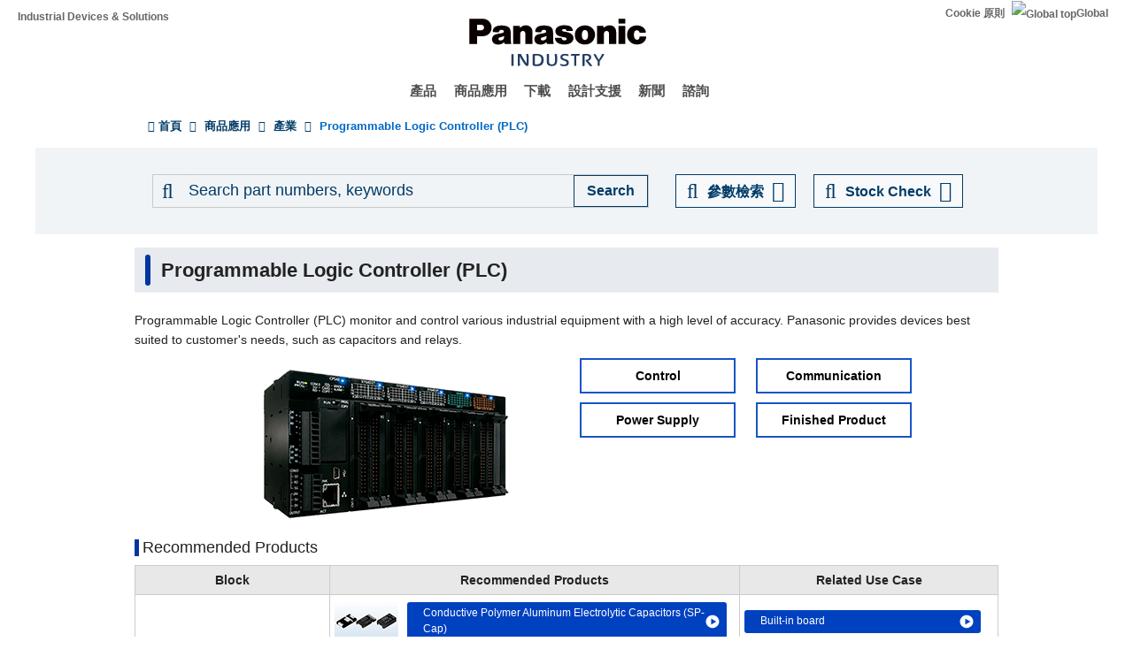

--- FILE ---
content_type: text/css
request_url: https://industrial.panasonic.com/content/css/css_uMQIHqmz7NTVqK7AbmaapT2Ggn_PSsWTTQ_byAz7liM.css?delta=0&language=tw&theme=industrials&include=eJx9jtEKwzAIRX8oJLAfCsbYNmtSg1q6_f0yaKEPYw_ClXOUC6pksWxPQmMJqOrHxLlpjnJkB795-XLovRYEK7ypS480tLyrSYGq4Zb9xGwkf5WFIJ-KFqOoBIJLuOWYKuPq0vg1jqCHSaDRwbI6ZKGQZe9QPezGyK1XMnL0slq29WLn6u4lhObR39vh9K1GLSRQ-gD48m2-
body_size: 7025
content:
/* @license GPL-2.0-or-later https://www.drupal.org/licensing/faq */
.ui-helper-hidden{display:none;}.ui-helper-hidden-accessible{border:0;clip:rect(0 0 0 0);height:1px;margin:-1px;overflow:hidden;padding:0;position:absolute;width:1px;}.ui-helper-reset{margin:0;padding:0;border:0;outline:0;line-height:1.3;text-decoration:none;font-size:100%;list-style:none;}.ui-helper-clearfix:before,.ui-helper-clearfix:after{content:"";display:table;border-collapse:collapse;}.ui-helper-clearfix:after{clear:both;}.ui-helper-zfix{width:100%;height:100%;top:0;left:0;position:absolute;opacity:0;}.ui-front{z-index:100;}.ui-state-disabled{cursor:default !important;pointer-events:none;}.ui-icon{display:inline-block;vertical-align:middle;margin-top:-.25em;position:relative;text-indent:-99999px;overflow:hidden;background-repeat:no-repeat;}.ui-widget-icon-block{left:50%;margin-left:-8px;display:block;}.ui-widget-overlay{position:fixed;top:0;left:0;width:100%;height:100%;}
.ui-autocomplete{position:absolute;top:0;left:0;cursor:default;}
.ui-menu{list-style:none;padding:0;margin:0;display:block;outline:0;}.ui-menu .ui-menu{position:absolute;}.ui-menu .ui-menu-item{margin:0;cursor:pointer;}.ui-menu .ui-menu-item-wrapper{position:relative;padding:3px 1em 3px .4em;}.ui-menu .ui-menu-divider{margin:5px 0;height:0;font-size:0;line-height:0;border-width:1px 0 0 0;}.ui-menu .ui-state-focus,.ui-menu .ui-state-active{margin:-1px;}.ui-menu-icons{position:relative;}.ui-menu-icons .ui-menu-item-wrapper{padding-left:2em;}.ui-menu .ui-icon{position:absolute;top:0;bottom:0;left:.2em;margin:auto 0;}.ui-menu .ui-menu-icon{left:auto;right:0;}
.progress{position:relative;}.progress__track{min-width:100px;max-width:100%;height:16px;margin-top:5px;border:1px solid;background-color:#fff;}.progress__bar{width:3%;min-width:3%;max-width:100%;height:16px;background-color:#000;}.progress__description,.progress__percentage{overflow:hidden;margin-top:0.2em;color:#555;font-size:0.875em;}.progress__description{float:left;}[dir="rtl"] .progress__description{float:right;}.progress__percentage{float:right;}[dir="rtl"] .progress__percentage{float:left;}.progress--small .progress__track{height:7px;}.progress--small .progress__bar{height:7px;background-size:20px 20px;}
.ajax-progress{display:inline-block;padding:1px 5px 2px 5px;}[dir="rtl"] .ajax-progress{float:right;}.ajax-progress-throbber .throbber{display:inline;padding:1px 6px 2px;background:transparent url(/core/misc/throbber-active.gif) no-repeat 0 center;}.ajax-progress-throbber .message{display:inline;padding:1px 5px 2px;}tr .ajax-progress-throbber .throbber{margin:0 2px;}.ajax-progress-bar{width:16em;}.ajax-progress-fullscreen{position:fixed;z-index:1261;top:48.5%;left:49%;width:24px;height:24px;padding:4px;opacity:0.9;border-radius:7px;background-color:#232323;background-image:url(/core/misc/loading-small.gif);background-repeat:no-repeat;background-position:center center;}[dir="rtl"] .ajax-progress-fullscreen{right:49%;left:auto;}
.js input.form-autocomplete{background-image:url(/core/misc/throbber-inactive.png);background-repeat:no-repeat;background-position:100% center;}.js[dir="rtl"] input.form-autocomplete{background-position:0% center;}.js input.form-autocomplete.ui-autocomplete-loading{background-image:url(/core/misc/throbber-active.gif);background-position:100% center;}.js[dir="rtl"] input.form-autocomplete.ui-autocomplete-loading{background-position:0% center;}
.text-align-left{text-align:left;}.text-align-right{text-align:right;}.text-align-center{text-align:center;}.text-align-justify{text-align:justify;}.align-left{float:left;}.align-right{float:right;}.align-center{display:block;margin-right:auto;margin-left:auto;}
.fieldgroup{padding:0;border-width:0;}
.container-inline div,.container-inline label{display:inline-block;}.container-inline .details-wrapper{display:block;}.container-inline .hidden{display:none;}
.clearfix::after{display:table;clear:both;content:"";}
.js details:not([open]) .details-wrapper{display:none;}
.hidden{display:none;}.visually-hidden{position:absolute !important;overflow:hidden;clip:rect(1px,1px,1px,1px);width:1px;height:1px;word-wrap:normal;}.visually-hidden.focusable:active,.visually-hidden.focusable:focus-within{position:static !important;overflow:visible;clip:auto;width:auto;height:auto;}.invisible{visibility:hidden;}
.item-list__comma-list,.item-list__comma-list li{display:inline;}.item-list__comma-list{margin:0;padding:0;}.item-list__comma-list li::after{content:", ";}.item-list__comma-list li:last-child::after{content:"";}
.js .js-hide{display:none;}.js-show{display:none;}.js .js-show{display:block;}@media (scripting:enabled){.js-hide.js-hide{display:none;}.js-show{display:block;}}
.nowrap{white-space:nowrap;}
.position-container{position:relative;}
.reset-appearance{margin:0;padding:0;border:0 none;background:transparent;line-height:inherit;-webkit-appearance:none;appearance:none;}
.resize-none{resize:none;}.resize-vertical{min-height:2em;resize:vertical;}.resize-horizontal{max-width:100%;resize:horizontal;}.resize-both{max-width:100%;min-height:2em;resize:both;}
.system-status-counter__status-icon{display:inline-block;width:25px;height:25px;vertical-align:middle;}.system-status-counter__status-icon::before{display:block;width:100%;height:100%;content:"";background-repeat:no-repeat;background-position:center 2px;background-size:16px;}.system-status-counter__status-icon--error::before{background-image:url(/core/misc/icons/e32700/error.svg);}.system-status-counter__status-icon--warning::before{background-image:url(/core/misc/icons/e29700/warning.svg);}.system-status-counter__status-icon--checked::before{background-image:url(/core/misc/icons/73b355/check.svg);}
.system-status-report-counters__item{width:100%;margin-bottom:0.5em;padding:0.5em 0;text-align:center;white-space:nowrap;background-color:rgba(0,0,0,0.063);}@media screen and (min-width:60em){.system-status-report-counters{display:flex;flex-wrap:wrap;justify-content:space-between;}.system-status-report-counters__item--half-width{width:49%;}.system-status-report-counters__item--third-width{width:33%;}}
.system-status-general-info__item{margin-top:1em;padding:0 1em 1em;border:1px solid #ccc;}.system-status-general-info__item-title{border-bottom:1px solid #ccc;}
.tablesort{display:inline-block;width:16px;height:16px;background-size:100%;}.tablesort--asc{background-image:url(/core/misc/icons/787878/twistie-down.svg);}.tablesort--desc{background-image:url(/core/misc/icons/787878/twistie-up.svg);}
.ui-widget{font-family:Arial,Helvetica,sans-serif;font-size:1em;}.ui-widget .ui-widget{font-size:1em;}.ui-widget input,.ui-widget select,.ui-widget textarea,.ui-widget button{font-family:Arial,Helvetica,sans-serif;font-size:1em;}.ui-widget.ui-widget-content{border:1px solid #c5c5c5;}.ui-widget-content{border:1px solid #dddddd;background:#ffffff;color:#333333;}.ui-widget-content a{color:#333333;}.ui-widget-header{border:1px solid #dddddd;background:#e9e9e9;color:#333333;font-weight:bold;}.ui-widget-header a{color:#333333;}.ui-state-default,.ui-widget-content .ui-state-default,.ui-widget-header .ui-state-default,.ui-button,html .ui-button.ui-state-disabled:hover,html .ui-button.ui-state-disabled:active{border:1px solid #c5c5c5;background:#f6f6f6;font-weight:normal;color:#454545;}.ui-state-default a,.ui-state-default a:link,.ui-state-default a:visited,a.ui-button,a:link.ui-button,a:visited.ui-button,.ui-button{color:#454545;text-decoration:none;}.ui-state-hover,.ui-widget-content .ui-state-hover,.ui-widget-header .ui-state-hover,.ui-state-focus,.ui-widget-content .ui-state-focus,.ui-widget-header .ui-state-focus,.ui-button:hover,.ui-button:focus{border:1px solid #cccccc;background:#ededed;font-weight:normal;color:#2b2b2b;}.ui-state-hover a,.ui-state-hover a:hover,.ui-state-hover a:link,.ui-state-hover a:visited,.ui-state-focus a,.ui-state-focus a:hover,.ui-state-focus a:link,.ui-state-focus a:visited,a.ui-button:hover,a.ui-button:focus{color:#2b2b2b;text-decoration:none;}.ui-visual-focus{box-shadow:0 0 3px 1px rgb(94,158,214);}.ui-state-active,.ui-widget-content .ui-state-active,.ui-widget-header .ui-state-active,a.ui-button:active,.ui-button:active,.ui-button.ui-state-active:hover{border:1px solid #003eff;background:#007fff;font-weight:normal;color:#ffffff;}.ui-icon-background,.ui-state-active .ui-icon-background{border:#003eff;background-color:#ffffff;}.ui-state-active a,.ui-state-active a:link,.ui-state-active a:visited{color:#ffffff;text-decoration:none;}.ui-state-highlight,.ui-widget-content .ui-state-highlight,.ui-widget-header .ui-state-highlight{border:1px solid #dad55e;background:#fffa90;color:#777620;}.ui-state-checked{border:1px solid #dad55e;background:#fffa90;}.ui-state-highlight a,.ui-widget-content .ui-state-highlight a,.ui-widget-header .ui-state-highlight a{color:#777620;}.ui-state-error,.ui-widget-content .ui-state-error,.ui-widget-header .ui-state-error{border:1px solid #f1a899;background:#fddfdf;color:#5f3f3f;}.ui-state-error a,.ui-widget-content .ui-state-error a,.ui-widget-header .ui-state-error a{color:#5f3f3f;}.ui-state-error-text,.ui-widget-content .ui-state-error-text,.ui-widget-header .ui-state-error-text{color:#5f3f3f;}.ui-priority-primary,.ui-widget-content .ui-priority-primary,.ui-widget-header .ui-priority-primary{font-weight:bold;}.ui-priority-secondary,.ui-widget-content .ui-priority-secondary,.ui-widget-header .ui-priority-secondary{opacity:.7;font-weight:normal;}.ui-state-disabled,.ui-widget-content .ui-state-disabled,.ui-widget-header .ui-state-disabled{opacity:.35;background-image:none;}.ui-icon{width:16px;height:16px;}.ui-icon,.ui-widget-content .ui-icon{background-image:url(/core/assets/vendor/jquery.ui/themes/base/images/ui-icons_444444_256x240.png);}.ui-widget-header .ui-icon{background-image:url(/core/assets/vendor/jquery.ui/themes/base/images/ui-icons_444444_256x240.png);}.ui-state-hover .ui-icon,.ui-state-focus .ui-icon,.ui-button:hover .ui-icon,.ui-button:focus .ui-icon{background-image:url(/core/assets/vendor/jquery.ui/themes/base/images/ui-icons_555555_256x240.png);}.ui-state-active .ui-icon,.ui-button:active .ui-icon{background-image:url(/core/assets/vendor/jquery.ui/themes/base/images/ui-icons_ffffff_256x240.png);}.ui-state-highlight .ui-icon,.ui-button .ui-state-highlight.ui-icon{background-image:url(/core/assets/vendor/jquery.ui/themes/base/images/ui-icons_777620_256x240.png);}.ui-state-error .ui-icon,.ui-state-error-text .ui-icon{background-image:url(/core/assets/vendor/jquery.ui/themes/base/images/ui-icons_cc0000_256x240.png);}.ui-button .ui-icon{background-image:url(/core/assets/vendor/jquery.ui/themes/base/images/ui-icons_777777_256x240.png);}.ui-icon-blank.ui-icon-blank.ui-icon-blank{background-image:none;}.ui-icon-caret-1-n{background-position:0 0;}.ui-icon-caret-1-ne{background-position:-16px 0;}.ui-icon-caret-1-e{background-position:-32px 0;}.ui-icon-caret-1-se{background-position:-48px 0;}.ui-icon-caret-1-s{background-position:-65px 0;}.ui-icon-caret-1-sw{background-position:-80px 0;}.ui-icon-caret-1-w{background-position:-96px 0;}.ui-icon-caret-1-nw{background-position:-112px 0;}.ui-icon-caret-2-n-s{background-position:-128px 0;}.ui-icon-caret-2-e-w{background-position:-144px 0;}.ui-icon-triangle-1-n{background-position:0 -16px;}.ui-icon-triangle-1-ne{background-position:-16px -16px;}.ui-icon-triangle-1-e{background-position:-32px -16px;}.ui-icon-triangle-1-se{background-position:-48px -16px;}.ui-icon-triangle-1-s{background-position:-65px -16px;}.ui-icon-triangle-1-sw{background-position:-80px -16px;}.ui-icon-triangle-1-w{background-position:-96px -16px;}.ui-icon-triangle-1-nw{background-position:-112px -16px;}.ui-icon-triangle-2-n-s{background-position:-128px -16px;}.ui-icon-triangle-2-e-w{background-position:-144px -16px;}.ui-icon-arrow-1-n{background-position:0 -32px;}.ui-icon-arrow-1-ne{background-position:-16px -32px;}.ui-icon-arrow-1-e{background-position:-32px -32px;}.ui-icon-arrow-1-se{background-position:-48px -32px;}.ui-icon-arrow-1-s{background-position:-65px -32px;}.ui-icon-arrow-1-sw{background-position:-80px -32px;}.ui-icon-arrow-1-w{background-position:-96px -32px;}.ui-icon-arrow-1-nw{background-position:-112px -32px;}.ui-icon-arrow-2-n-s{background-position:-128px -32px;}.ui-icon-arrow-2-ne-sw{background-position:-144px -32px;}.ui-icon-arrow-2-e-w{background-position:-160px -32px;}.ui-icon-arrow-2-se-nw{background-position:-176px -32px;}.ui-icon-arrowstop-1-n{background-position:-192px -32px;}.ui-icon-arrowstop-1-e{background-position:-208px -32px;}.ui-icon-arrowstop-1-s{background-position:-224px -32px;}.ui-icon-arrowstop-1-w{background-position:-240px -32px;}.ui-icon-arrowthick-1-n{background-position:1px -48px;}.ui-icon-arrowthick-1-ne{background-position:-16px -48px;}.ui-icon-arrowthick-1-e{background-position:-32px -48px;}.ui-icon-arrowthick-1-se{background-position:-48px -48px;}.ui-icon-arrowthick-1-s{background-position:-64px -48px;}.ui-icon-arrowthick-1-sw{background-position:-80px -48px;}.ui-icon-arrowthick-1-w{background-position:-96px -48px;}.ui-icon-arrowthick-1-nw{background-position:-112px -48px;}.ui-icon-arrowthick-2-n-s{background-position:-128px -48px;}.ui-icon-arrowthick-2-ne-sw{background-position:-144px -48px;}.ui-icon-arrowthick-2-e-w{background-position:-160px -48px;}.ui-icon-arrowthick-2-se-nw{background-position:-176px -48px;}.ui-icon-arrowthickstop-1-n{background-position:-192px -48px;}.ui-icon-arrowthickstop-1-e{background-position:-208px -48px;}.ui-icon-arrowthickstop-1-s{background-position:-224px -48px;}.ui-icon-arrowthickstop-1-w{background-position:-240px -48px;}.ui-icon-arrowreturnthick-1-w{background-position:0 -64px;}.ui-icon-arrowreturnthick-1-n{background-position:-16px -64px;}.ui-icon-arrowreturnthick-1-e{background-position:-32px -64px;}.ui-icon-arrowreturnthick-1-s{background-position:-48px -64px;}.ui-icon-arrowreturn-1-w{background-position:-64px -64px;}.ui-icon-arrowreturn-1-n{background-position:-80px -64px;}.ui-icon-arrowreturn-1-e{background-position:-96px -64px;}.ui-icon-arrowreturn-1-s{background-position:-112px -64px;}.ui-icon-arrowrefresh-1-w{background-position:-128px -64px;}.ui-icon-arrowrefresh-1-n{background-position:-144px -64px;}.ui-icon-arrowrefresh-1-e{background-position:-160px -64px;}.ui-icon-arrowrefresh-1-s{background-position:-176px -64px;}.ui-icon-arrow-4{background-position:0 -80px;}.ui-icon-arrow-4-diag{background-position:-16px -80px;}.ui-icon-extlink{background-position:-32px -80px;}.ui-icon-newwin{background-position:-48px -80px;}.ui-icon-refresh{background-position:-64px -80px;}.ui-icon-shuffle{background-position:-80px -80px;}.ui-icon-transfer-e-w{background-position:-96px -80px;}.ui-icon-transferthick-e-w{background-position:-112px -80px;}.ui-icon-folder-collapsed{background-position:0 -96px;}.ui-icon-folder-open{background-position:-16px -96px;}.ui-icon-document{background-position:-32px -96px;}.ui-icon-document-b{background-position:-48px -96px;}.ui-icon-note{background-position:-64px -96px;}.ui-icon-mail-closed{background-position:-80px -96px;}.ui-icon-mail-open{background-position:-96px -96px;}.ui-icon-suitcase{background-position:-112px -96px;}.ui-icon-comment{background-position:-128px -96px;}.ui-icon-person{background-position:-144px -96px;}.ui-icon-print{background-position:-160px -96px;}.ui-icon-trash{background-position:-176px -96px;}.ui-icon-locked{background-position:-192px -96px;}.ui-icon-unlocked{background-position:-208px -96px;}.ui-icon-bookmark{background-position:-224px -96px;}.ui-icon-tag{background-position:-240px -96px;}.ui-icon-home{background-position:0 -112px;}.ui-icon-flag{background-position:-16px -112px;}.ui-icon-calendar{background-position:-32px -112px;}.ui-icon-cart{background-position:-48px -112px;}.ui-icon-pencil{background-position:-64px -112px;}.ui-icon-clock{background-position:-80px -112px;}.ui-icon-disk{background-position:-96px -112px;}.ui-icon-calculator{background-position:-112px -112px;}.ui-icon-zoomin{background-position:-128px -112px;}.ui-icon-zoomout{background-position:-144px -112px;}.ui-icon-search{background-position:-160px -112px;}.ui-icon-wrench{background-position:-176px -112px;}.ui-icon-gear{background-position:-192px -112px;}.ui-icon-heart{background-position:-208px -112px;}.ui-icon-star{background-position:-224px -112px;}.ui-icon-link{background-position:-240px -112px;}.ui-icon-cancel{background-position:0 -128px;}.ui-icon-plus{background-position:-16px -128px;}.ui-icon-plusthick{background-position:-32px -128px;}.ui-icon-minus{background-position:-48px -128px;}.ui-icon-minusthick{background-position:-64px -128px;}.ui-icon-close{background-position:-80px -128px;}.ui-icon-closethick{background-position:-96px -128px;}.ui-icon-key{background-position:-112px -128px;}.ui-icon-lightbulb{background-position:-128px -128px;}.ui-icon-scissors{background-position:-144px -128px;}.ui-icon-clipboard{background-position:-160px -128px;}.ui-icon-copy{background-position:-176px -128px;}.ui-icon-contact{background-position:-192px -128px;}.ui-icon-image{background-position:-208px -128px;}.ui-icon-video{background-position:-224px -128px;}.ui-icon-script{background-position:-240px -128px;}.ui-icon-alert{background-position:0 -144px;}.ui-icon-info{background-position:-16px -144px;}.ui-icon-notice{background-position:-32px -144px;}.ui-icon-help{background-position:-48px -144px;}.ui-icon-check{background-position:-64px -144px;}.ui-icon-bullet{background-position:-80px -144px;}.ui-icon-radio-on{background-position:-96px -144px;}.ui-icon-radio-off{background-position:-112px -144px;}.ui-icon-pin-w{background-position:-128px -144px;}.ui-icon-pin-s{background-position:-144px -144px;}.ui-icon-play{background-position:0 -160px;}.ui-icon-pause{background-position:-16px -160px;}.ui-icon-seek-next{background-position:-32px -160px;}.ui-icon-seek-prev{background-position:-48px -160px;}.ui-icon-seek-end{background-position:-64px -160px;}.ui-icon-seek-start{background-position:-80px -160px;}.ui-icon-seek-first{background-position:-80px -160px;}.ui-icon-stop{background-position:-96px -160px;}.ui-icon-eject{background-position:-112px -160px;}.ui-icon-volume-off{background-position:-128px -160px;}.ui-icon-volume-on{background-position:-144px -160px;}.ui-icon-power{background-position:0 -176px;}.ui-icon-signal-diag{background-position:-16px -176px;}.ui-icon-signal{background-position:-32px -176px;}.ui-icon-battery-0{background-position:-48px -176px;}.ui-icon-battery-1{background-position:-64px -176px;}.ui-icon-battery-2{background-position:-80px -176px;}.ui-icon-battery-3{background-position:-96px -176px;}.ui-icon-circle-plus{background-position:0 -192px;}.ui-icon-circle-minus{background-position:-16px -192px;}.ui-icon-circle-close{background-position:-32px -192px;}.ui-icon-circle-triangle-e{background-position:-48px -192px;}.ui-icon-circle-triangle-s{background-position:-64px -192px;}.ui-icon-circle-triangle-w{background-position:-80px -192px;}.ui-icon-circle-triangle-n{background-position:-96px -192px;}.ui-icon-circle-arrow-e{background-position:-112px -192px;}.ui-icon-circle-arrow-s{background-position:-128px -192px;}.ui-icon-circle-arrow-w{background-position:-144px -192px;}.ui-icon-circle-arrow-n{background-position:-160px -192px;}.ui-icon-circle-zoomin{background-position:-176px -192px;}.ui-icon-circle-zoomout{background-position:-192px -192px;}.ui-icon-circle-check{background-position:-208px -192px;}.ui-icon-circlesmall-plus{background-position:0 -208px;}.ui-icon-circlesmall-minus{background-position:-16px -208px;}.ui-icon-circlesmall-close{background-position:-32px -208px;}.ui-icon-squaresmall-plus{background-position:-48px -208px;}.ui-icon-squaresmall-minus{background-position:-64px -208px;}.ui-icon-squaresmall-close{background-position:-80px -208px;}.ui-icon-grip-dotted-vertical{background-position:0 -224px;}.ui-icon-grip-dotted-horizontal{background-position:-16px -224px;}.ui-icon-grip-solid-vertical{background-position:-32px -224px;}.ui-icon-grip-solid-horizontal{background-position:-48px -224px;}.ui-icon-gripsmall-diagonal-se{background-position:-64px -224px;}.ui-icon-grip-diagonal-se{background-position:-80px -224px;}.ui-corner-all,.ui-corner-top,.ui-corner-left,.ui-corner-tl{border-top-left-radius:3px;}.ui-corner-all,.ui-corner-top,.ui-corner-right,.ui-corner-tr{border-top-right-radius:3px;}.ui-corner-all,.ui-corner-bottom,.ui-corner-left,.ui-corner-bl{border-bottom-left-radius:3px;}.ui-corner-all,.ui-corner-bottom,.ui-corner-right,.ui-corner-br{border-bottom-right-radius:3px;}.ui-widget-overlay{background:#aaaaaa;opacity:.3;}.ui-widget-shadow{box-shadow:0 0 5px #666666;}
#footer{padding-top:0px;padding-bottom:0px;}footer.footer{padding-top:0px;border-top:none !important;}footer.footer.container{max-width:none;width:auto;margin-top:0;}footer#footer{display:block;}div.footer{border-top:none;}#footer div.copyright-wrapper{text-align:left;padding-left:15px;margin-top:15px;}#footer #social_media_links_div{text-align:left;overflow:hidden;margin-top:10px;}#footer #social_media_links_div div{vertical-align:bottom;display:inline-block;margin-left:10px;}#footer #social_media_links_div a img{margin-bottom:10px;}#footer ul.action-links li{color:#fff !important;}#footer-precaution a{color:#003b68;}#footer-precaution a::before{content:'\f00c';font-family:Fontawesome;}@media screen and (max-width:768px){#footer .footer-inner div.footer-bottom-wrapper{border-top:none;padding-top:0;}#footer div.copyright-wrapper{text-align:center;}#footer #social_media_links_div{text-align:center;}#footer .footer-inner div.footer-bottom-wrapper .footer-bottom-link-wrapper{text-align:center;margin-bottom:10px;width:100%;}#footer .footer-inner ul.action-links{position:unset;width:100%;text-align:center;}footer .pagetopfixed{z-index:1040;}#footer-precaution{text-align:right;background-color:#fff;font-size:12px;line-height:1.5em;padding-top:2%;padding-bottom:2%;padding-right:5%;margin-top:-2px;margin-right:-1%;margin-left:-1%;}}#footer span.ext{display:none;}#footer-precaution{padding-bottom:50px;}@media screen and (min-width:769px){#footer-precaution{text-align:right;background-color:#fff;box-sizing:border-box;font-size:14px;line-height:1.5em;padding-left:110px;padding-right:110px;height:100%;margin-top:-2px;padding-top:2%;}}.footer-notes-contents .modal-header .modal-title{color:#003a91;font-weight:bold;}.footer-notes-contents .modal-body .model-notes-body{line-height:22px;font-size:14px;color:#222222;}
@-ms-viewport{width:auto;initial-scale:1;}@viewport{width:device-width;initial-scale:1;}header#navbar div.pc{position:absolute !important;z-index:100;width:94%;margin-top:47px;}#header-menu img{width:20px;height:100%;}#header-menu li{margin-left:5px;}#block-headerblock{position:relative;}header#navbar{padding-right:0px;padding-left:0px;margin-left:0px;margin-right:0px;width:auto !important;max-width:none;}header#navbar div.navbar-header a:hover{background-color:transparent;text-decoration:none;}header#navbar div.navbar-header{float:none;max-width:1240px;margin:0 auto;padding:0;position:relative;}header#navbar div.pc li a{display:block;}header#navbar div.pc li forthclone.a{line-height:1em;margin-bottom:1em;}header#navbar div.pc li a.mainmanu_btn_anchor_forth{line-height:1.2em;}header#navbar .header-center .header-center-scroll.fix{background:url(/themes/custom/industrials/images/header-bottom-bkg.jpg) top left repeat-x #434343;position:fixed;max-width:1200px;margin:0 auto;z-index:1000;}header#navbar a.skip-link{display:none;}header#navbar .groval_navigation{min-width:70%;}header#navbar header .container{padding-left:0px;padding-right:0px;}div#name-and-slogan{position:absolute;display:flex;justify-content:center;width:100%;top:8px;}@media screen and (max-width:768px){header#navbar .header-top-inner #header-top{height:100%;}header#navbar{margin-bottom:10px;}#header-menu a{font-size:10px;}header#navbar #header-top .site-name{display:none;}header#navbar .toggleMenu span.label{top:14px;left:8px;}div.header__name-and-slogan img{width:auto;height:40px;}header#navbar .site-name a{color:#666666;font-size:12px;}#mobile-navigation button.toggleMenu,#mobile-navigation button.searchMenu{margin-top:10px;}.region-navigation section.block-b2b-site-search-block{margin-top:-16px;}#mobile-navigation button.toggleMenu .label i,#mobile-navigation button.searchMenu .label i{color:#003b68;font-size:20px;}nav#groval_navigation{margin-top:13px;border:1px solid #fff;background-color:#f1f4f6;}div.header__name-and-slogan{display:inline-block;}nav#header-menu .item-list{margin-right:20px;}.message-area{display:none;}header#navbar .sp-top a.top-link-sp,header#navbar .sp-top a.global-link-sp{border:none;width:50%;}header#navbar .sp-top a.global-link-sp{text-align:right;}header#navbar .sp-top img{width:20px;}header#navbar div.navigation{margin-right:65px;display:inline-block;width:30%;vertical-align:middle;}header#navbar nav#header-menu > .item-list > ul li:nth-of-type(n+2){display:none;}header#navbar div.pc{display:none;}header#navbar .mainmanu_btn_anchor{display:table;width:100%;}header#navbar .mainmanu_btn_anchor a{width:92%;font-size:17px;}header#navbar .mainmanu_btn_anchor a,header#navbar .mainmanu_btn_anchor i{display:table-cell;border:solid 1px #e9e9e9;}header#navbar .mainmanu_btn_anchor i{text-align:center;width:8%;}header#navbar .second-link-area{display:table;width:100%;}header#navbar .groval_navigation_second_btn a.mainmanu_btn_anchor_second{width:92%;font-size:17px;padding-left:40px;}header#navbar .groval_navigation_second_btn a,header#navbar .groval_navigation_second_btn i{display:table-cell;border:solid 1px #FFFFFF;}header#navbar .groval_navigation_second_btn i{text-align:center;width:8%;}header#navbar .groval_navigation_second_btn a.mainmanu_btn_anchor_thread{width:100%;display:block;padding-left:60px;font:17px;font-weight:bold;}header#navbar #header-pc-navigation{visibility:hidden !important;}header#navbar .groval_navigation_forth_btn:hover{background-color:#6a6a6a;}header#navbar ul. li a:visited{color:#00369f;}header#navbar ul.groval_navigation_forth li a:visited{color:#00369f;}header#navbar ul.groval_navigation_mainmenu{overflow-wrap:anywhere;word-wrap:anywhere;word-break:break-all;}header#navbar ul.groval_navigation_mainmenu li div{padding:0px 0px;}header#navbar ul.groval_navigation_mainmenu li div a{padding-top:10px;padding-bottom:10px;padding-left:20px;padding-right:25px;}header#navbar .mainmanu_btn_anchor_second{font-size:14px;font-weight:bold;}header#navbar .groval_navigation_thread{background-color:#c6d6e3;width:100%;}header#navbar .mobile-sitename{margin-top:18px;border-top:solid 1px;}header#navbar .groval_navigation_second_btn.mobile-only a.mainmanu_btn_anchor_second{display:block;width:100%;}}body.modal-open{background:#e3e3e3;}header#navbar span.ext{display:none;}header#navbar #searchformhead #s{padding-right:6px;}header#navbar #searchformhead #s:focus{outline:none;}header#navbar #searchformhead .submit{font-size:0.8em;}#header-center-inner-top{cursor:pointer;}@media screen and (min-width:769px){header#navbar .header-top-inner #header-top{height:130%;}#header-menu a{font-size:14px;}header#navbar .sp-top{display:none;}header#navbar .site-name a{color:#666666;font-size:12px;}header#navbar .site-name{width:40%;display:inline-block;}header#navbar .mobile-depth-icon{display:none;}header#navbar #header-pc-navigation{border:1px solid #fff;}header#navbar .header-pc-navigation_inner{display:inline-flex;width:100%;}header#navbar #header-pc-navigaction_second{display:inline-flex;width:50%;overflow-wrap:anywhere;word-wrap:anywhere;}header#navbar #header-pc-navigaction_second .message-area .menu-top-link{font-weight:bold;font-size:18px;padding-top:15px;padding-bottom:15px;padding-left:10px;}header#navbar #header-pc-navigaction_second .message-area .menu-top-link a::after{content:'\f054';color:#003b68;font-family:FontAwesome;padding-left:9px;font-size:16px;}header#navbar #header-pc-navigaction_second .message-area .menu-top-message{font-size:12px;padding-bottom:30px;padding-left:10px;padding-right:10px;}header#navbar #header-pc-navigaction_second .message-area .menu-contact-area a{margin:0 10px 10px 10px;display:block;border:solid 1px #003b68;padding-top:10px;padding-bottom:10px;text-align:center;font-weight:bold;font-size:12px;}header#navbar #header-pc-navigaction_second .groval_navigation_second{flex:1;}header#navbar #header-pc-navigaction_second .groval_navigation_second li a.disabled.next-hierarchy{position:relative;}header#navbar #header-pc-navigaction_second .groval_navigation_second li a.disabled.next-hierarchy::after{content:'\f054';color:#003b68;font-family:FontAwesome;font-size:12px;position:absolute;right:10px;top:50%;transform:translateY(-50%);}header#navbar #header-pc-navigaction_second .groval_navigation_second li{border-bottom:solid 1px #FFF;}header#navbar #header-pc-navigaction_second .groval_navigation_second li a{font-size:14px;padding:12px 20px 12px 10px;font-weight:bold;}#header-pc-navigation_thread{display:inline-flex;width:50%;background-color:#f1f4f6;}header#navbar .groval_navigation_thread{background-color:#c6d6e3;width:100%;margin-bottom:1px;}header#navbar #header-pc-navigation_thread li a{font-size:14px;padding:6px 0px 6px 10px;font-weight:bold;}header#navbar #header-pc-navigation_thread li a:hover{color:#0069c5;}div.header__name-and-slogan{z-index:10;}div.header__name-and-slogan img{width:auto;height:80px;}header#navbar div.navbar-header .menu-contact-area a{color:#FFFFFF;background-color:#003b68;font-size:15px;}header#navbar div.navbar-header .site-name a,header#navbar div.navbar-header #header-menu a{color:#666666;font-size:12px;font-weight:bold;}header#navbar div.navbar-header a{color:#4D4D4D;background-color:transparent;text-decoration:none;outline:none!important;font-size:15px;}header#navbar div.navbar-header a:hover{color:#0069c5;}header#navbar .mainmanu_btn_anchor{position:relative;padding-left:0em;}header#navbar{border-style:none !important;}div#header-top>div#header-top-inner{max-width:1240px;}header#navbar .navigation{max-width:976px;width:100%;height:70px;line-height:24px;display:block;margin-left:auto;margin-right:auto;}header#navbar .mobile-sitename{display:none;}nav.header-menu{height:30px !important;}nav#groval_navigation{vertical-align:top;height:40px;margin-left:-1px;}li.mainmanu_btn{height:20px;margin-right:15.5px;}div.mainmanu_btn_anchor{margin-top:0px;padding-right:0px;}div.mainmanu_btn_anchor>a{height:20px;}ul#browsebar-wrapper{list-style-position:outside;list-style-type:none;list-style-image:none;font-size:16px;margin-right:0px;width:100%;text-align:center;}header#navbar .mobile-only{display:none;}}
section.block-b2b-site-search-block .head-search{width:100%;box-sizing:border-box;display:flex;display:-ms-flexbox;justify-content:initial;-ms-flex-pack:initial;flex-wrap:nowrap;-ms-flex-wrap:nowrap;margin-bottom:45px;max-width:976px;margin:0 auto;padding:30px 20px;}.region-navigation section.block-b2b-site-search-block{display:none;}.region-content section#block-sitesearchblock{margin-bottom:60px;}@media screen and (max-width:768px){.region-header section.block-b2b-site-search-block{display:none;}.region-navigation section.block-b2b-site-search-block{position:absolute;z-index:100;width:100%;}.region-navigation section.block-b2b-site-search-block .head-search{padding:20px 20px;}.region-navigation section.block-b2b-site-search-block .head-search-input{width:100%;}.region-navigation section.block-b2b-site-search-block .head-search{display:block;}.region-navigation section.block-b2b-site-search-block .pc{display:block;}.region-navigation section.block-b2b-site-search-block .head-search-btns{display:flex;justify-content:flex-start;margin:10px 0px;}}section.block-b2b-site-search-block .input-group input.search-keyword{padding-top:0px;padding-bottom:0px;line-height:normal;}section.block-b2b-site-search-block .input-group input.search-keyword::placeholder{overflow:visible;color:#003b68;font-size:18px;}section.block-b2b-site-search-block .input-group input.search-keyword:-ms-input-placeholder{overflow:visible;color:#003b68;font-size:18px;}section.block-b2b-site-search-block .head-search #edit-keyword,section.block-b2b-site-search-block .head-search #edit-keyword--2,section.block-b2b-site-search-block .head-search #edit-keyword--3{background:#f1f4f6;border-right:none;border-top:none;border-left:none;border-bottom:none;box-shadow:none;}section.block-b2b-site-search-block .head-search-input{border:1px solid;border-color:#c9c9c9;display:flex;justify-content:initial;flex-wrap:nowrap;align-items:center;margin-right:10px;width:80%;}section.block-b2b-site-search-block .head-search-input-label{display:inline;padding-right:10px;padding-left:10px;white-space:nowrap;color:#003b68;font-size:23px;}section.block-b2b-site-search-block .form-item-keyword{display:inline-block;margin:0px;margin-right:5px;width:100%;}section.block-b2b-site-search-block input.search-keyword{width:100%;}section.block-b2b-site-search-block #edit-search-button,section.block-b2b-site-search-block #edit-search-button--2,section.block-b2b-site-search-block #edit-search-button--3{background:#f1f4f6;border-radius:0;color:#003b68;font-size:16px;font-weight:bold;border-color:#003b68;width:100px;}section.block-b2b-site-search-block #edit-search-button:hover,section.block-b2b-site-search-block #edit-search-button--2:hover,section.block-b2b-site-search-block #edit-search-button--3:hover{background-color:#003b68;color:#fff;}section.block-b2b-site-search-block .head-search-btns{display:flex;display:-ms-flexbox;justify-content:space-between;-ms-flex-pack:justify;flex-wrap:nowrap;-ms-flex-wrap:nowrap;}section.block-b2b-site-search-block .btn-search{width:160px;}section.block-b2b-site-search-block .btn-head-search{margin-right:20px;border-color:#c9c9c9;background-color:#f8f9fa;border:1px solid #003b68;text-align:center;font-size:16px;width:auto;border-radius:0;color:#003b68;height:38px;font-weight:700;position:relative;line-height:1.1;display:flex;align-items:center;justify-content:center;}section.block-b2b-site-search-block .btn-head-search:hover{cursor:pointer;color:#fff;background-color:#003b68;}@media screen and (max-width:768px){header#navbar .block-b2b-site-search-block .btn-head-search:hover{background-color:#003b68;}header#navbar .block-b2b-site-search-block .button-area-disabled:hover{background-color:#f1f4f6;}}section.block-b2b-site-search-block .head-search-btns{margin-left:20px;}section.block-b2b-site-search-block .head-search-btns .button-area-disabled{cursor:default;color:lightgray;text-decoration:none;border:1px solid lightgray;background-color:#f1f4f6;}section.block-b2b-site-search-block .head-search-btns .button-area-disabled:hover{background-color:#f1f4f6;}section.block-b2b-site-search-block .head-search-btns .button-area-disabled:active{box-shadow:none;}section.block-b2b-site-search-block .head-search-btns .button-area-disabled::after{color:lightgray;}section.block-b2b-site-search-block .btn-head-search::after{content:'\f0da';color:#003b68;font-size:24px;font-family:FontAwesome;padding-left:9px;}section.block-b2b-site-search-block .btn-head-search:hover::after{color:#fff;}section.block-b2b-site-search-block .btn-head-search.button-area-disabled:hover::after{color:lightgray;}section.block-b2b-site-search-block .btn-head-search::before{content:"\f002";display:inline;padding-right:10px;white-space:nowrap;font:normal normal normal 23px/1 FontAwesome;text-rendering:auto;-webkit-font-smoothing:antialiased;}
span.ext{width:10px;height:10px;padding-right:12px;text-decoration:none;background:url(/modules/custom/extlink/images/extlink_s.png) 2px center no-repeat;}span.mailto{width:10px;height:10px;padding-right:12px;text-decoration:none;background:url(/modules/custom/extlink/images/extlink_s.png) -20px center no-repeat;}span.tel{width:10px;height:10px;padding-right:12px;text-decoration:none;background:url(/modules/custom/extlink/images/extlink_s.png) -42px center no-repeat;}svg.ext{width:14px;height:14px;fill:#727272;font-weight:900;}svg.mailto,svg.tel{width:14px;height:14px;fill:#727272;}[data-extlink-placement='prepend'],[data-extlink-placement='before']{padding-right:0.2rem;}[data-extlink-placement='append'],[data-extlink-placement='after']{padding-left:0.2rem;}svg.ext path,svg.mailto path,svg.tel path{stroke:#727272;stroke-width:3;}@media print{svg.ext,svg.mailto,svg.tel,span.ext,span.mailto,span.tel{display:none;padding:0;}}.extlink i{padding-left:0.2em;}.extlink-nobreak{border:none !important;white-space:nowrap;}


--- FILE ---
content_type: text/css
request_url: https://industrial.panasonic.com/content/css/css_VoDqebenXHWJt1Z8t-8hyvl81tHlSD-fCIKoqUPYslQ.css?delta=1&language=tw&theme=industrials&include=eJx9jtEKwzAIRX8oJLAfCsbYNmtSg1q6_f0yaKEPYw_ClXOUC6pksWxPQmMJqOrHxLlpjnJkB795-XLovRYEK7ypS480tLyrSYGq4Zb9xGwkf5WFIJ-KFqOoBIJLuOWYKuPq0vg1jqCHSaDRwbI6ZKGQZe9QPezGyK1XMnL0slq29WLn6u4lhObR39vh9K1GLSRQ-gD48m2-
body_size: 40987
content:
/* @license GPL-2.0-or-later https://www.drupal.org/licensing/faq */
html{font-family:sans-serif;-ms-text-size-adjust:100%;-webkit-text-size-adjust:100%}body{margin:0}article,aside,details,figcaption,figure,footer,header,hgroup,main,menu,nav,section,summary{display:block}audio,canvas,progress,video{display:inline-block;vertical-align:baseline}audio:not([controls]){display:none;height:0}[hidden],template{display:none}a{background-color:transparent}a:active,a:hover{outline:0}abbr[title]{border-bottom:none;text-decoration:underline;text-decoration:underline dotted}b,strong{font-weight:bold}dfn{font-style:italic}h1{font-size:2em;margin:0.67em 0}mark{background:#ff0;color:#000}small{font-size:80%}sub,sup{font-size:75%;line-height:0;position:relative;vertical-align:baseline}sup{top:-0.5em}sub{bottom:-0.25em}img{border:0}svg:not(:root){overflow:hidden}figure{margin:1em 40px}hr{box-sizing:content-box;height:0}pre{overflow:auto}code,kbd,pre,samp{font-family:monospace,monospace;font-size:1em}button,input,optgroup,select,textarea{color:inherit;font:inherit;margin:0}button{overflow:visible}button,select{text-transform:none}button,html input[type="button"],input[type="reset"],input[type="submit"]{-webkit-appearance:button;cursor:pointer}button[disabled],html input[disabled]{cursor:default}button::-moz-focus-inner,input::-moz-focus-inner{border:0;padding:0}input{line-height:normal}input[type="checkbox"],input[type="radio"]{box-sizing:border-box;padding:0}input[type="number"]::-webkit-inner-spin-button,input[type="number"]::-webkit-outer-spin-button{height:auto}input[type="search"]{-webkit-appearance:textfield;box-sizing:content-box}input[type="search"]::-webkit-search-cancel-button,input[type="search"]::-webkit-search-decoration{-webkit-appearance:none}fieldset{border:1px solid #c0c0c0;margin:0 2px;padding:0.35em 0.625em 0.75em}legend{border:0;padding:0}textarea{overflow:auto}optgroup{font-weight:bold}table{border-collapse:collapse;border-spacing:0}td,th{padding:0}@media print{*,*:before,*:after{color:#000 !important;text-shadow:none !important;background:transparent !important;box-shadow:none !important}a,a:visited{text-decoration:underline}a[href]:after{content:" (" attr(href) ")"}abbr[title]:after{content:" (" attr(title) ")"}a[href^="#"]:after,a[href^="javascript:"]:after{content:""}pre,blockquote{border:1px solid #999;page-break-inside:avoid}thead{display:table-header-group}tr,img{page-break-inside:avoid}img{max-width:100% !important}p,h2,h3{orphans:3;widows:3}h2,h3{page-break-after:avoid}.navbar{display:none}.btn>.caret,.dropup>.btn>.caret{border-top-color:#000 !important}.label{border:1px solid #000}.table{border-collapse:collapse !important}.table td,.table th{background-color:#fff !important}.table-bordered th,.table-bordered td{border:1px solid #ddd !important}}@font-face{font-family:"Glyphicons Halflings";src:url(/themes/custom/industrials/bootstrap/assets/fonts/bootstrap/glyphicons-halflings-regular.eot);src:url(/themes/custom/industrials/bootstrap/assets/fonts/bootstrap/glyphicons-halflings-regular.eot#iefix) format("embedded-opentype"),url(/themes/custom/industrials/bootstrap/assets/fonts/bootstrap/glyphicons-halflings-regular.woff2) format("woff2"),url(/themes/custom/industrials/bootstrap/assets/fonts/bootstrap/glyphicons-halflings-regular.woff) format("woff"),url(/themes/custom/industrials/bootstrap/assets/fonts/bootstrap/glyphicons-halflings-regular.ttf) format("truetype"),url(/themes/custom/industrials/bootstrap/assets/fonts/bootstrap/glyphicons-halflings-regular.svg#glyphicons_halflingsregular) format("svg")}.glyphicon{position:relative;top:1px;display:inline-block;font-family:"Glyphicons Halflings";font-style:normal;font-weight:400;line-height:1;-webkit-font-smoothing:antialiased;-moz-osx-font-smoothing:grayscale}.glyphicon-asterisk:before{content:"\002a"}.glyphicon-plus:before{content:"\002b"}.glyphicon-euro:before,.glyphicon-eur:before{content:"\20ac"}.glyphicon-minus:before{content:"\2212"}.glyphicon-cloud:before{content:"\2601"}.glyphicon-envelope:before{content:"\2709"}.glyphicon-pencil:before{content:"\270f"}.glyphicon-glass:before{content:"\e001"}.glyphicon-music:before{content:"\e002"}.glyphicon-search:before{content:"\e003"}.glyphicon-heart:before{content:"\e005"}.glyphicon-star:before{content:"\e006"}.glyphicon-star-empty:before{content:"\e007"}.glyphicon-user:before{content:"\e008"}.glyphicon-film:before{content:"\e009"}.glyphicon-th-large:before{content:"\e010"}.glyphicon-th:before{content:"\e011"}.glyphicon-th-list:before{content:"\e012"}.glyphicon-ok:before{content:"\e013"}.glyphicon-remove:before{content:"\e014"}.glyphicon-zoom-in:before{content:"\e015"}.glyphicon-zoom-out:before{content:"\e016"}.glyphicon-off:before{content:"\e017"}.glyphicon-signal:before{content:"\e018"}.glyphicon-cog:before{content:"\e019"}.glyphicon-trash:before{content:"\e020"}.glyphicon-home:before{content:"\e021"}.glyphicon-file:before{content:"\e022"}.glyphicon-time:before{content:"\e023"}.glyphicon-road:before{content:"\e024"}.glyphicon-download-alt:before{content:"\e025"}.glyphicon-download:before{content:"\e026"}.glyphicon-upload:before{content:"\e027"}.glyphicon-inbox:before{content:"\e028"}.glyphicon-play-circle:before{content:"\e029"}.glyphicon-repeat:before{content:"\e030"}.glyphicon-refresh:before{content:"\e031"}.glyphicon-list-alt:before{content:"\e032"}.glyphicon-lock:before{content:"\e033"}.glyphicon-flag:before{content:"\e034"}.glyphicon-headphones:before{content:"\e035"}.glyphicon-volume-off:before{content:"\e036"}.glyphicon-volume-down:before{content:"\e037"}.glyphicon-volume-up:before{content:"\e038"}.glyphicon-qrcode:before{content:"\e039"}.glyphicon-barcode:before{content:"\e040"}.glyphicon-tag:before{content:"\e041"}.glyphicon-tags:before{content:"\e042"}.glyphicon-book:before{content:"\e043"}.glyphicon-bookmark:before{content:"\e044"}.glyphicon-print:before{content:"\e045"}.glyphicon-camera:before{content:"\e046"}.glyphicon-font:before{content:"\e047"}.glyphicon-bold:before{content:"\e048"}.glyphicon-italic:before{content:"\e049"}.glyphicon-text-height:before{content:"\e050"}.glyphicon-text-width:before{content:"\e051"}.glyphicon-align-left:before{content:"\e052"}.glyphicon-align-center:before{content:"\e053"}.glyphicon-align-right:before{content:"\e054"}.glyphicon-align-justify:before{content:"\e055"}.glyphicon-list:before{content:"\e056"}.glyphicon-indent-left:before{content:"\e057"}.glyphicon-indent-right:before{content:"\e058"}.glyphicon-facetime-video:before{content:"\e059"}.glyphicon-picture:before{content:"\e060"}.glyphicon-map-marker:before{content:"\e062"}.glyphicon-adjust:before{content:"\e063"}.glyphicon-tint:before{content:"\e064"}.glyphicon-edit:before{content:"\e065"}.glyphicon-share:before{content:"\e066"}.glyphicon-check:before{content:"\e067"}.glyphicon-move:before{content:"\e068"}.glyphicon-step-backward:before{content:"\e069"}.glyphicon-fast-backward:before{content:"\e070"}.glyphicon-backward:before{content:"\e071"}.glyphicon-play:before{content:"\e072"}.glyphicon-pause:before{content:"\e073"}.glyphicon-stop:before{content:"\e074"}.glyphicon-forward:before{content:"\e075"}.glyphicon-fast-forward:before{content:"\e076"}.glyphicon-step-forward:before{content:"\e077"}.glyphicon-eject:before{content:"\e078"}.glyphicon-chevron-left:before{content:"\e079"}.glyphicon-chevron-right:before{content:"\e080"}.glyphicon-plus-sign:before{content:"\e081"}.glyphicon-minus-sign:before{content:"\e082"}.glyphicon-remove-sign:before{content:"\e083"}.glyphicon-ok-sign:before{content:"\e084"}.glyphicon-question-sign:before{content:"\e085"}.glyphicon-info-sign:before{content:"\e086"}.glyphicon-screenshot:before{content:"\e087"}.glyphicon-remove-circle:before{content:"\e088"}.glyphicon-ok-circle:before{content:"\e089"}.glyphicon-ban-circle:before{content:"\e090"}.glyphicon-arrow-left:before{content:"\e091"}.glyphicon-arrow-right:before{content:"\e092"}.glyphicon-arrow-up:before{content:"\e093"}.glyphicon-arrow-down:before{content:"\e094"}.glyphicon-share-alt:before{content:"\e095"}.glyphicon-resize-full:before{content:"\e096"}.glyphicon-resize-small:before{content:"\e097"}.glyphicon-exclamation-sign:before{content:"\e101"}.glyphicon-gift:before{content:"\e102"}.glyphicon-leaf:before{content:"\e103"}.glyphicon-fire:before{content:"\e104"}.glyphicon-eye-open:before{content:"\e105"}.glyphicon-eye-close:before{content:"\e106"}.glyphicon-warning-sign:before{content:"\e107"}.glyphicon-plane:before{content:"\e108"}.glyphicon-calendar:before{content:"\e109"}.glyphicon-random:before{content:"\e110"}.glyphicon-comment:before{content:"\e111"}.glyphicon-magnet:before{content:"\e112"}.glyphicon-chevron-up:before{content:"\e113"}.glyphicon-chevron-down:before{content:"\e114"}.glyphicon-retweet:before{content:"\e115"}.glyphicon-shopping-cart:before{content:"\e116"}.glyphicon-folder-close:before{content:"\e117"}.glyphicon-folder-open:before{content:"\e118"}.glyphicon-resize-vertical:before{content:"\e119"}.glyphicon-resize-horizontal:before{content:"\e120"}.glyphicon-hdd:before{content:"\e121"}.glyphicon-bullhorn:before{content:"\e122"}.glyphicon-bell:before{content:"\e123"}.glyphicon-certificate:before{content:"\e124"}.glyphicon-thumbs-up:before{content:"\e125"}.glyphicon-thumbs-down:before{content:"\e126"}.glyphicon-hand-right:before{content:"\e127"}.glyphicon-hand-left:before{content:"\e128"}.glyphicon-hand-up:before{content:"\e129"}.glyphicon-hand-down:before{content:"\e130"}.glyphicon-circle-arrow-right:before{content:"\e131"}.glyphicon-circle-arrow-left:before{content:"\e132"}.glyphicon-circle-arrow-up:before{content:"\e133"}.glyphicon-circle-arrow-down:before{content:"\e134"}.glyphicon-globe:before{content:"\e135"}.glyphicon-wrench:before{content:"\e136"}.glyphicon-tasks:before{content:"\e137"}.glyphicon-filter:before{content:"\e138"}.glyphicon-briefcase:before{content:"\e139"}.glyphicon-fullscreen:before{content:"\e140"}.glyphicon-dashboard:before{content:"\e141"}.glyphicon-paperclip:before{content:"\e142"}.glyphicon-heart-empty:before{content:"\e143"}.glyphicon-link:before{content:"\e144"}.glyphicon-phone:before{content:"\e145"}.glyphicon-pushpin:before{content:"\e146"}.glyphicon-usd:before{content:"\e148"}.glyphicon-gbp:before{content:"\e149"}.glyphicon-sort:before{content:"\e150"}.glyphicon-sort-by-alphabet:before{content:"\e151"}.glyphicon-sort-by-alphabet-alt:before{content:"\e152"}.glyphicon-sort-by-order:before{content:"\e153"}.glyphicon-sort-by-order-alt:before{content:"\e154"}.glyphicon-sort-by-attributes:before{content:"\e155"}.glyphicon-sort-by-attributes-alt:before{content:"\e156"}.glyphicon-unchecked:before{content:"\e157"}.glyphicon-expand:before{content:"\e158"}.glyphicon-collapse-down:before{content:"\e159"}.glyphicon-collapse-up:before{content:"\e160"}.glyphicon-log-in:before{content:"\e161"}.glyphicon-flash:before{content:"\e162"}.glyphicon-log-out:before{content:"\e163"}.glyphicon-new-window:before{content:"\e164"}.glyphicon-record:before{content:"\e165"}.glyphicon-save:before{content:"\e166"}.glyphicon-open:before{content:"\e167"}.glyphicon-saved:before{content:"\e168"}.glyphicon-import:before{content:"\e169"}.glyphicon-export:before{content:"\e170"}.glyphicon-send:before{content:"\e171"}.glyphicon-floppy-disk:before{content:"\e172"}.glyphicon-floppy-saved:before{content:"\e173"}.glyphicon-floppy-remove:before{content:"\e174"}.glyphicon-floppy-save:before{content:"\e175"}.glyphicon-floppy-open:before{content:"\e176"}.glyphicon-credit-card:before{content:"\e177"}.glyphicon-transfer:before{content:"\e178"}.glyphicon-cutlery:before{content:"\e179"}.glyphicon-header:before{content:"\e180"}.glyphicon-compressed:before{content:"\e181"}.glyphicon-earphone:before{content:"\e182"}.glyphicon-phone-alt:before{content:"\e183"}.glyphicon-tower:before{content:"\e184"}.glyphicon-stats:before{content:"\e185"}.glyphicon-sd-video:before{content:"\e186"}.glyphicon-hd-video:before{content:"\e187"}.glyphicon-subtitles:before{content:"\e188"}.glyphicon-sound-stereo:before{content:"\e189"}.glyphicon-sound-dolby:before{content:"\e190"}.glyphicon-sound-5-1:before{content:"\e191"}.glyphicon-sound-6-1:before{content:"\e192"}.glyphicon-sound-7-1:before{content:"\e193"}.glyphicon-copyright-mark:before{content:"\e194"}.glyphicon-registration-mark:before{content:"\e195"}.glyphicon-cloud-download:before{content:"\e197"}.glyphicon-cloud-upload:before{content:"\e198"}.glyphicon-tree-conifer:before{content:"\e199"}.glyphicon-tree-deciduous:before{content:"\e200"}.glyphicon-cd:before{content:"\e201"}.glyphicon-save-file:before{content:"\e202"}.glyphicon-open-file:before{content:"\e203"}.glyphicon-level-up:before{content:"\e204"}.glyphicon-copy:before{content:"\e205"}.glyphicon-paste:before{content:"\e206"}.glyphicon-alert:before{content:"\e209"}.glyphicon-equalizer:before{content:"\e210"}.glyphicon-king:before{content:"\e211"}.glyphicon-queen:before{content:"\e212"}.glyphicon-pawn:before{content:"\e213"}.glyphicon-bishop:before{content:"\e214"}.glyphicon-knight:before{content:"\e215"}.glyphicon-baby-formula:before{content:"\e216"}.glyphicon-tent:before{content:"\26fa"}.glyphicon-blackboard:before{content:"\e218"}.glyphicon-bed:before{content:"\e219"}.glyphicon-apple:before{content:"\f8ff"}.glyphicon-erase:before{content:"\e221"}.glyphicon-hourglass:before{content:"\231b"}.glyphicon-lamp:before{content:"\e223"}.glyphicon-duplicate:before{content:"\e224"}.glyphicon-piggy-bank:before{content:"\e225"}.glyphicon-scissors:before{content:"\e226"}.glyphicon-bitcoin:before{content:"\e227"}.glyphicon-btc:before{content:"\e227"}.glyphicon-xbt:before{content:"\e227"}.glyphicon-yen:before{content:"\00a5"}.glyphicon-jpy:before{content:"\00a5"}.glyphicon-ruble:before{content:"\20bd"}.glyphicon-rub:before{content:"\20bd"}.glyphicon-scale:before{content:"\e230"}.glyphicon-ice-lolly:before{content:"\e231"}.glyphicon-ice-lolly-tasted:before{content:"\e232"}.glyphicon-education:before{content:"\e233"}.glyphicon-option-horizontal:before{content:"\e234"}.glyphicon-option-vertical:before{content:"\e235"}.glyphicon-menu-hamburger:before{content:"\e236"}.glyphicon-modal-window:before{content:"\e237"}.glyphicon-oil:before{content:"\e238"}.glyphicon-grain:before{content:"\e239"}.glyphicon-sunglasses:before{content:"\e240"}.glyphicon-text-size:before{content:"\e241"}.glyphicon-text-color:before{content:"\e242"}.glyphicon-text-background:before{content:"\e243"}.glyphicon-object-align-top:before{content:"\e244"}.glyphicon-object-align-bottom:before{content:"\e245"}.glyphicon-object-align-horizontal:before{content:"\e246"}.glyphicon-object-align-left:before{content:"\e247"}.glyphicon-object-align-vertical:before{content:"\e248"}.glyphicon-object-align-right:before{content:"\e249"}.glyphicon-triangle-right:before{content:"\e250"}.glyphicon-triangle-left:before{content:"\e251"}.glyphicon-triangle-bottom:before{content:"\e252"}.glyphicon-triangle-top:before{content:"\e253"}.glyphicon-console:before{content:"\e254"}.glyphicon-superscript:before{content:"\e255"}.glyphicon-subscript:before{content:"\e256"}.glyphicon-menu-left:before{content:"\e257"}.glyphicon-menu-right:before{content:"\e258"}.glyphicon-menu-down:before{content:"\e259"}.glyphicon-menu-up:before{content:"\e260"}*{-webkit-box-sizing:border-box;-moz-box-sizing:border-box;box-sizing:border-box}*:before,*:after{-webkit-box-sizing:border-box;-moz-box-sizing:border-box;box-sizing:border-box}html{font-size:10px;-webkit-tap-highlight-color:transparent}body{font-family:"Helvetica Neue",Helvetica,Arial,sans-serif;font-size:14px;line-height:1.42857;color:#6e6e6e;background-color:#fff}input,button,select,textarea{font-family:inherit;font-size:inherit;line-height:inherit}a{color:#00369f;text-decoration:none}a:hover,a:focus{color:#001c52;text-decoration:underline}a:focus{outline:5px auto -webkit-focus-ring-color;outline-offset:-2px}figure{margin:0}img{vertical-align:middle}.img-responsive{display:block;max-width:100%;height:auto}.img-rounded{border-radius:6px}.img-thumbnail{padding:4px;line-height:1.42857;background-color:#fff;border:1px solid #ddd;border-radius:4px;-webkit-transition:all 0.2s ease-in-out;-o-transition:all 0.2s ease-in-out;transition:all 0.2s ease-in-out;display:inline-block;max-width:100%;height:auto}.img-circle{border-radius:50%}hr{margin-top:20px;margin-bottom:20px;border:0;border-top:1px solid #f0f0f0}.sr-only{position:absolute;width:1px;height:1px;padding:0;margin:-1px;overflow:hidden;clip:rect(0,0,0,0);border:0}.sr-only-focusable:active,.sr-only-focusable:focus{position:static;width:auto;height:auto;margin:0;overflow:visible;clip:auto}[role="button"]{cursor:pointer}h1,h2,h3,h4,h5,h6,.h1,.h2,.h3,.h4,.h5,.h6{font-family:inherit;font-weight:500;line-height:1.1;color:inherit}h1 small,h1 .small,h2 small,h2 .small,h3 small,h3 .small,h4 small,h4 .small,h5 small,h5 .small,h6 small,h6 .small,.h1 small,.h1 .small,.h2 small,.h2 .small,.h3 small,.h3 .small,.h4 small,.h4 .small,.h5 small,.h5 .small,.h6 small,.h6 .small{font-weight:400;line-height:1;color:#777}h1,.h1,h2,.h2,h3,.h3{margin-top:20px;margin-bottom:10px}h1 small,h1 .small,.h1 small,.h1 .small,h2 small,h2 .small,.h2 small,.h2 .small,h3 small,h3 .small,.h3 small,.h3 .small{font-size:65%}h4,.h4,h5,.h5,h6,.h6{margin-top:10px;margin-bottom:10px}h4 small,h4 .small,.h4 small,.h4 .small,h5 small,h5 .small,.h5 small,.h5 .small,h6 small,h6 .small,.h6 small,.h6 .small{font-size:75%}h1,.h1{font-size:36px}h2,.h2{font-size:30px}h3,.h3{font-size:24px}h4,.h4{font-size:18px}h5,.h5{font-size:14px}h6,.h6{font-size:12px}p{margin:0 0 10px}.lead{margin-bottom:20px;font-size:16px;font-weight:300;line-height:1.4}@media (min-width:768px){.lead{font-size:21px}}small,.small{font-size:85%}mark,.mark{padding:.2em;background-color:#fcf8e3}.text-left{text-align:left}.text-right{text-align:right}.text-center{text-align:center}.text-justify{text-align:justify}.text-nowrap{white-space:nowrap}.text-lowercase{text-transform:lowercase}.text-uppercase,.initialism{text-transform:uppercase}.text-capitalize{text-transform:capitalize}.text-muted{color:#777}.text-primary{color:#00369f}a.text-primary:hover,a.text-primary:focus{color:#00256c}.text-success{color:#3c763d}a.text-success:hover,a.text-success:focus{color:#2b542c}.text-info{color:#31708f}a.text-info:hover,a.text-info:focus{color:#245269}.text-warning{color:#8a6d3b}a.text-warning:hover,a.text-warning:focus{color:#66512c}.text-danger{color:#a94442}a.text-danger:hover,a.text-danger:focus{color:#843534}.bg-primary{color:#fff}.bg-primary{background-color:#00369f}a.bg-primary:hover,a.bg-primary:focus{background-color:#00256c}.bg-success{background-color:#dff0d8}a.bg-success:hover,a.bg-success:focus{background-color:#c1e2b3}.bg-info{background-color:#d9edf7}a.bg-info:hover,a.bg-info:focus{background-color:#afd9ee}.bg-warning{background-color:#fcf8e3}a.bg-warning:hover,a.bg-warning:focus{background-color:#f7ecb5}.bg-danger{background-color:#f2dede}a.bg-danger:hover,a.bg-danger:focus{background-color:#e4b9b9}.page-header{padding-bottom:9px;margin:40px 0 20px;border-bottom:1px solid #f0f0f0}ul,ol{margin-top:0;margin-bottom:10px}ul ul,ul ol,ol ul,ol ol{margin-bottom:0}.list-unstyled{padding-left:0;list-style:none}.list-inline{padding-left:0;list-style:none;margin-left:-5px}.list-inline>li{display:inline-block;padding-right:5px;padding-left:5px}dl{margin-top:0;margin-bottom:20px}dt,dd{line-height:1.42857}dt{font-weight:700}dd{margin-left:0}.dl-horizontal dd:before,.dl-horizontal dd:after{display:table;content:" "}.dl-horizontal dd:after{clear:both}@media (min-width:768px){.dl-horizontal dt{float:left;width:160px;clear:left;text-align:right;overflow:hidden;text-overflow:ellipsis;white-space:nowrap}.dl-horizontal dd{margin-left:180px}}abbr[title],abbr[data-original-title]{cursor:help}.initialism{font-size:90%}blockquote{padding:10px 20px;margin:0 0 20px;font-size:17.5px;border-left:5px solid #f0f0f0}blockquote p:last-child,blockquote ul:last-child,blockquote ol:last-child{margin-bottom:0}blockquote footer,blockquote small,blockquote .small{display:block;font-size:80%;line-height:1.42857;color:#777}blockquote footer:before,blockquote small:before,blockquote .small:before{content:"\2014 \00A0"}.blockquote-reverse,blockquote.pull-right{padding-right:15px;padding-left:0;text-align:right;border-right:5px solid #f0f0f0;border-left:0}.blockquote-reverse footer:before,.blockquote-reverse small:before,.blockquote-reverse .small:before,blockquote.pull-right footer:before,blockquote.pull-right small:before,blockquote.pull-right .small:before{content:""}.blockquote-reverse footer:after,.blockquote-reverse small:after,.blockquote-reverse .small:after,blockquote.pull-right footer:after,blockquote.pull-right small:after,blockquote.pull-right .small:after{content:"\00A0 \2014"}address{margin-bottom:20px;font-style:normal;line-height:1.42857}code,kbd,pre,samp{font-family:Menlo,Monaco,Consolas,"Courier New",monospace}code{padding:2px 4px;font-size:90%;color:#c7254e;background-color:#f9f2f4;border-radius:4px}kbd{padding:2px 4px;font-size:90%;color:#fff;background-color:#333;border-radius:3px;box-shadow:inset 0 -1px 0 rgba(0,0,0,0.25)}kbd kbd{padding:0;font-size:100%;font-weight:700;box-shadow:none}pre{display:block;padding:9.5px;margin:0 0 10px;font-size:13px;line-height:1.42857;color:#6e6e6e;word-break:break-all;word-wrap:break-word;background-color:#f5f5f5;border:1px solid #ccc;border-radius:4px}pre code{padding:0;font-size:inherit;color:inherit;white-space:pre-wrap;background-color:transparent;border-radius:0}.pre-scrollable{max-height:340px;overflow-y:scroll}.container{padding-right:15px;padding-left:15px;margin-right:auto;margin-left:auto}.container:before,.container:after{display:table;content:" "}.container:after{clear:both}@media (min-width:768px){.container{width:750px}}@media (min-width:992px){.container{width:970px}}@media (min-width:1200px){.container{width:1170px}}.container-fluid{padding-right:15px;padding-left:15px;margin-right:auto;margin-left:auto}.container-fluid:before,.container-fluid:after{display:table;content:" "}.container-fluid:after{clear:both}.row{margin-right:-15px;margin-left:-15px}.row:before,.row:after{display:table;content:" "}.row:after{clear:both}.row-no-gutters{margin-right:0;margin-left:0}.row-no-gutters [class*="col-"]{padding-right:0;padding-left:0}.col-xs-1,.col-sm-1,.col-md-1,.col-lg-1,.col-xs-2,.col-sm-2,.col-md-2,.col-lg-2,.col-xs-3,.col-sm-3,.col-md-3,.col-lg-3,.col-xs-4,.col-sm-4,.col-md-4,.col-lg-4,.col-xs-5,.col-sm-5,.col-md-5,.col-lg-5,.col-xs-6,.col-sm-6,.col-md-6,.col-lg-6,.col-xs-7,.col-sm-7,.col-md-7,.col-lg-7,.col-xs-8,.col-sm-8,.col-md-8,.col-lg-8,.col-xs-9,.col-sm-9,.col-md-9,.col-lg-9,.col-xs-10,.col-sm-10,.col-md-10,.col-lg-10,.col-xs-11,.col-sm-11,.col-md-11,.col-lg-11,.col-xs-12,.col-sm-12,.col-md-12,.col-lg-12{position:relative;min-height:1px;padding-right:15px;padding-left:15px}.col-xs-1,.col-xs-2,.col-xs-3,.col-xs-4,.col-xs-5,.col-xs-6,.col-xs-7,.col-xs-8,.col-xs-9,.col-xs-10,.col-xs-11,.col-xs-12{float:left}.col-xs-1{width:8.33333%}.col-xs-2{width:16.66667%}.col-xs-3{width:25%}.col-xs-4{width:33.33333%}.col-xs-5{width:41.66667%}.col-xs-6{width:50%}.col-xs-7{width:58.33333%}.col-xs-8{width:66.66667%}.col-xs-9{width:75%}.col-xs-10{width:83.33333%}.col-xs-11{width:91.66667%}.col-xs-12{width:100%}.col-xs-pull-0{right:auto}.col-xs-pull-1{right:8.33333%}.col-xs-pull-2{right:16.66667%}.col-xs-pull-3{right:25%}.col-xs-pull-4{right:33.33333%}.col-xs-pull-5{right:41.66667%}.col-xs-pull-6{right:50%}.col-xs-pull-7{right:58.33333%}.col-xs-pull-8{right:66.66667%}.col-xs-pull-9{right:75%}.col-xs-pull-10{right:83.33333%}.col-xs-pull-11{right:91.66667%}.col-xs-pull-12{right:100%}.col-xs-push-0{left:auto}.col-xs-push-1{left:8.33333%}.col-xs-push-2{left:16.66667%}.col-xs-push-3{left:25%}.col-xs-push-4{left:33.33333%}.col-xs-push-5{left:41.66667%}.col-xs-push-6{left:50%}.col-xs-push-7{left:58.33333%}.col-xs-push-8{left:66.66667%}.col-xs-push-9{left:75%}.col-xs-push-10{left:83.33333%}.col-xs-push-11{left:91.66667%}.col-xs-push-12{left:100%}.col-xs-offset-0{margin-left:0%}.col-xs-offset-1{margin-left:8.33333%}.col-xs-offset-2{margin-left:16.66667%}.col-xs-offset-3{margin-left:25%}.col-xs-offset-4{margin-left:33.33333%}.col-xs-offset-5{margin-left:41.66667%}.col-xs-offset-6{margin-left:50%}.col-xs-offset-7{margin-left:58.33333%}.col-xs-offset-8{margin-left:66.66667%}.col-xs-offset-9{margin-left:75%}.col-xs-offset-10{margin-left:83.33333%}.col-xs-offset-11{margin-left:91.66667%}.col-xs-offset-12{margin-left:100%}@media (min-width:768px){.col-sm-1,.col-sm-2,.col-sm-3,.col-sm-4,.col-sm-5,.col-sm-6,.col-sm-7,.col-sm-8,.col-sm-9,.col-sm-10,.col-sm-11,.col-sm-12{float:left}.col-sm-1{width:8.33333%}.col-sm-2{width:16.66667%}.col-sm-3{width:25%}.col-sm-4{width:33.33333%}.col-sm-5{width:41.66667%}.col-sm-6{width:50%}.col-sm-7{width:58.33333%}.col-sm-8{width:66.66667%}.col-sm-9{width:75%}.col-sm-10{width:83.33333%}.col-sm-11{width:91.66667%}.col-sm-12{width:100%}.col-sm-pull-0{right:auto}.col-sm-pull-1{right:8.33333%}.col-sm-pull-2{right:16.66667%}.col-sm-pull-3{right:25%}.col-sm-pull-4{right:33.33333%}.col-sm-pull-5{right:41.66667%}.col-sm-pull-6{right:50%}.col-sm-pull-7{right:58.33333%}.col-sm-pull-8{right:66.66667%}.col-sm-pull-9{right:75%}.col-sm-pull-10{right:83.33333%}.col-sm-pull-11{right:91.66667%}.col-sm-pull-12{right:100%}.col-sm-push-0{left:auto}.col-sm-push-1{left:8.33333%}.col-sm-push-2{left:16.66667%}.col-sm-push-3{left:25%}.col-sm-push-4{left:33.33333%}.col-sm-push-5{left:41.66667%}.col-sm-push-6{left:50%}.col-sm-push-7{left:58.33333%}.col-sm-push-8{left:66.66667%}.col-sm-push-9{left:75%}.col-sm-push-10{left:83.33333%}.col-sm-push-11{left:91.66667%}.col-sm-push-12{left:100%}.col-sm-offset-0{margin-left:0%}.col-sm-offset-1{margin-left:8.33333%}.col-sm-offset-2{margin-left:16.66667%}.col-sm-offset-3{margin-left:25%}.col-sm-offset-4{margin-left:33.33333%}.col-sm-offset-5{margin-left:41.66667%}.col-sm-offset-6{margin-left:50%}.col-sm-offset-7{margin-left:58.33333%}.col-sm-offset-8{margin-left:66.66667%}.col-sm-offset-9{margin-left:75%}.col-sm-offset-10{margin-left:83.33333%}.col-sm-offset-11{margin-left:91.66667%}.col-sm-offset-12{margin-left:100%}}@media (min-width:992px){.col-md-1,.col-md-2,.col-md-3,.col-md-4,.col-md-5,.col-md-6,.col-md-7,.col-md-8,.col-md-9,.col-md-10,.col-md-11,.col-md-12{float:left}.col-md-1{width:8.33333%}.col-md-2{width:16.66667%}.col-md-3{width:25%}.col-md-4{width:33.33333%}.col-md-5{width:41.66667%}.col-md-6{width:50%}.col-md-7{width:58.33333%}.col-md-8{width:66.66667%}.col-md-9{width:75%}.col-md-10{width:83.33333%}.col-md-11{width:91.66667%}.col-md-12{width:100%}.col-md-pull-0{right:auto}.col-md-pull-1{right:8.33333%}.col-md-pull-2{right:16.66667%}.col-md-pull-3{right:25%}.col-md-pull-4{right:33.33333%}.col-md-pull-5{right:41.66667%}.col-md-pull-6{right:50%}.col-md-pull-7{right:58.33333%}.col-md-pull-8{right:66.66667%}.col-md-pull-9{right:75%}.col-md-pull-10{right:83.33333%}.col-md-pull-11{right:91.66667%}.col-md-pull-12{right:100%}.col-md-push-0{left:auto}.col-md-push-1{left:8.33333%}.col-md-push-2{left:16.66667%}.col-md-push-3{left:25%}.col-md-push-4{left:33.33333%}.col-md-push-5{left:41.66667%}.col-md-push-6{left:50%}.col-md-push-7{left:58.33333%}.col-md-push-8{left:66.66667%}.col-md-push-9{left:75%}.col-md-push-10{left:83.33333%}.col-md-push-11{left:91.66667%}.col-md-push-12{left:100%}.col-md-offset-0{margin-left:0%}.col-md-offset-1{margin-left:8.33333%}.col-md-offset-2{margin-left:16.66667%}.col-md-offset-3{margin-left:25%}.col-md-offset-4{margin-left:33.33333%}.col-md-offset-5{margin-left:41.66667%}.col-md-offset-6{margin-left:50%}.col-md-offset-7{margin-left:58.33333%}.col-md-offset-8{margin-left:66.66667%}.col-md-offset-9{margin-left:75%}.col-md-offset-10{margin-left:83.33333%}.col-md-offset-11{margin-left:91.66667%}.col-md-offset-12{margin-left:100%}}@media (min-width:1200px){.col-lg-1,.col-lg-2,.col-lg-3,.col-lg-4,.col-lg-5,.col-lg-6,.col-lg-7,.col-lg-8,.col-lg-9,.col-lg-10,.col-lg-11,.col-lg-12{float:left}.col-lg-1{width:8.33333%}.col-lg-2{width:16.66667%}.col-lg-3{width:25%}.col-lg-4{width:33.33333%}.col-lg-5{width:41.66667%}.col-lg-6{width:50%}.col-lg-7{width:58.33333%}.col-lg-8{width:66.66667%}.col-lg-9{width:75%}.col-lg-10{width:83.33333%}.col-lg-11{width:91.66667%}.col-lg-12{width:100%}.col-lg-pull-0{right:auto}.col-lg-pull-1{right:8.33333%}.col-lg-pull-2{right:16.66667%}.col-lg-pull-3{right:25%}.col-lg-pull-4{right:33.33333%}.col-lg-pull-5{right:41.66667%}.col-lg-pull-6{right:50%}.col-lg-pull-7{right:58.33333%}.col-lg-pull-8{right:66.66667%}.col-lg-pull-9{right:75%}.col-lg-pull-10{right:83.33333%}.col-lg-pull-11{right:91.66667%}.col-lg-pull-12{right:100%}.col-lg-push-0{left:auto}.col-lg-push-1{left:8.33333%}.col-lg-push-2{left:16.66667%}.col-lg-push-3{left:25%}.col-lg-push-4{left:33.33333%}.col-lg-push-5{left:41.66667%}.col-lg-push-6{left:50%}.col-lg-push-7{left:58.33333%}.col-lg-push-8{left:66.66667%}.col-lg-push-9{left:75%}.col-lg-push-10{left:83.33333%}.col-lg-push-11{left:91.66667%}.col-lg-push-12{left:100%}.col-lg-offset-0{margin-left:0%}.col-lg-offset-1{margin-left:8.33333%}.col-lg-offset-2{margin-left:16.66667%}.col-lg-offset-3{margin-left:25%}.col-lg-offset-4{margin-left:33.33333%}.col-lg-offset-5{margin-left:41.66667%}.col-lg-offset-6{margin-left:50%}.col-lg-offset-7{margin-left:58.33333%}.col-lg-offset-8{margin-left:66.66667%}.col-lg-offset-9{margin-left:75%}.col-lg-offset-10{margin-left:83.33333%}.col-lg-offset-11{margin-left:91.66667%}.col-lg-offset-12{margin-left:100%}}table{background-color:transparent}table col[class*="col-"]{position:static;display:table-column;float:none}table td[class*="col-"],table th[class*="col-"]{position:static;display:table-cell;float:none}caption{padding-top:8px;padding-bottom:8px;color:#777;text-align:left}th{text-align:left}.table{width:100%;max-width:100%;margin-bottom:20px}.table>thead>tr>th,.table>thead>tr>td,.table>tbody>tr>th,.table>tbody>tr>td,.table>tfoot>tr>th,.table>tfoot>tr>td{padding:8px;line-height:1.42857;vertical-align:top;border-top:1px solid #c9c9c9}.table>thead>tr>th{vertical-align:bottom;border-bottom:2px solid #c9c9c9}.table>caption+thead>tr:first-child>th,.table>caption+thead>tr:first-child>td,.table>colgroup+thead>tr:first-child>th,.table>colgroup+thead>tr:first-child>td,.table>thead:first-child>tr:first-child>th,.table>thead:first-child>tr:first-child>td{border-top:0}.table>tbody+tbody{border-top:2px solid #c9c9c9}.table .table{background-color:#fff}.table-condensed>thead>tr>th,.table-condensed>thead>tr>td,.table-condensed>tbody>tr>th,.table-condensed>tbody>tr>td,.table-condensed>tfoot>tr>th,.table-condensed>tfoot>tr>td{padding:5px}.table-bordered{border:1px solid #c9c9c9}.table-bordered>thead>tr>th,.table-bordered>thead>tr>td,.table-bordered>tbody>tr>th,.table-bordered>tbody>tr>td,.table-bordered>tfoot>tr>th,.table-bordered>tfoot>tr>td{border:1px solid #c9c9c9}.table-bordered>thead>tr>th,.table-bordered>thead>tr>td{border-bottom-width:2px}.table-striped>tbody>tr:nth-of-type(odd){background-color:#f9f9f9}.table-hover>tbody>tr:hover{background-color:#fffcdb}.table>thead>tr>td.active,.table>thead>tr>th.active,.table>thead>tr.active>td,.table>thead>tr.active>th,.table>tbody>tr>td.active,.table>tbody>tr>th.active,.table>tbody>tr.active>td,.table>tbody>tr.active>th,.table>tfoot>tr>td.active,.table>tfoot>tr>th.active,.table>tfoot>tr.active>td,.table>tfoot>tr.active>th{background-color:#fffcdb}.table-hover>tbody>tr>td.active:hover,.table-hover>tbody>tr>th.active:hover,.table-hover>tbody>tr.active:hover>td,.table-hover>tbody>tr:hover>.active,.table-hover>tbody>tr.active:hover>th{background-color:#fffac2}.table>thead>tr>td.success,.table>thead>tr>th.success,.table>thead>tr.success>td,.table>thead>tr.success>th,.table>tbody>tr>td.success,.table>tbody>tr>th.success,.table>tbody>tr.success>td,.table>tbody>tr.success>th,.table>tfoot>tr>td.success,.table>tfoot>tr>th.success,.table>tfoot>tr.success>td,.table>tfoot>tr.success>th{background-color:#dff0d8}.table-hover>tbody>tr>td.success:hover,.table-hover>tbody>tr>th.success:hover,.table-hover>tbody>tr.success:hover>td,.table-hover>tbody>tr:hover>.success,.table-hover>tbody>tr.success:hover>th{background-color:#d0e9c6}.table>thead>tr>td.info,.table>thead>tr>th.info,.table>thead>tr.info>td,.table>thead>tr.info>th,.table>tbody>tr>td.info,.table>tbody>tr>th.info,.table>tbody>tr.info>td,.table>tbody>tr.info>th,.table>tfoot>tr>td.info,.table>tfoot>tr>th.info,.table>tfoot>tr.info>td,.table>tfoot>tr.info>th{background-color:#d9edf7}.table-hover>tbody>tr>td.info:hover,.table-hover>tbody>tr>th.info:hover,.table-hover>tbody>tr.info:hover>td,.table-hover>tbody>tr:hover>.info,.table-hover>tbody>tr.info:hover>th{background-color:#c4e3f3}.table>thead>tr>td.warning,.table>thead>tr>th.warning,.table>thead>tr.warning>td,.table>thead>tr.warning>th,.table>tbody>tr>td.warning,.table>tbody>tr>th.warning,.table>tbody>tr.warning>td,.table>tbody>tr.warning>th,.table>tfoot>tr>td.warning,.table>tfoot>tr>th.warning,.table>tfoot>tr.warning>td,.table>tfoot>tr.warning>th{background-color:#fcf8e3}.table-hover>tbody>tr>td.warning:hover,.table-hover>tbody>tr>th.warning:hover,.table-hover>tbody>tr.warning:hover>td,.table-hover>tbody>tr:hover>.warning,.table-hover>tbody>tr.warning:hover>th{background-color:#faf2cc}.table>thead>tr>td.danger,.table>thead>tr>th.danger,.table>thead>tr.danger>td,.table>thead>tr.danger>th,.table>tbody>tr>td.danger,.table>tbody>tr>th.danger,.table>tbody>tr.danger>td,.table>tbody>tr.danger>th,.table>tfoot>tr>td.danger,.table>tfoot>tr>th.danger,.table>tfoot>tr.danger>td,.table>tfoot>tr.danger>th{background-color:#f2dede}.table-hover>tbody>tr>td.danger:hover,.table-hover>tbody>tr>th.danger:hover,.table-hover>tbody>tr.danger:hover>td,.table-hover>tbody>tr:hover>.danger,.table-hover>tbody>tr.danger:hover>th{background-color:#ebcccc}.table-responsive{min-height:.01%;overflow-x:auto}@media screen and (max-width:767px){.table-responsive{width:100%;margin-bottom:15px;overflow-y:hidden;-ms-overflow-style:-ms-autohiding-scrollbar;border:1px solid #c9c9c9}.table-responsive>.table{margin-bottom:0}.table-responsive>.table>thead>tr>th,.table-responsive>.table>thead>tr>td,.table-responsive>.table>tbody>tr>th,.table-responsive>.table>tbody>tr>td,.table-responsive>.table>tfoot>tr>th,.table-responsive>.table>tfoot>tr>td{white-space:nowrap}.table-responsive>.table-bordered{border:0}.table-responsive>.table-bordered>thead>tr>th:first-child,.table-responsive>.table-bordered>thead>tr>td:first-child,.table-responsive>.table-bordered>tbody>tr>th:first-child,.table-responsive>.table-bordered>tbody>tr>td:first-child,.table-responsive>.table-bordered>tfoot>tr>th:first-child,.table-responsive>.table-bordered>tfoot>tr>td:first-child{border-left:0}.table-responsive>.table-bordered>thead>tr>th:last-child,.table-responsive>.table-bordered>thead>tr>td:last-child,.table-responsive>.table-bordered>tbody>tr>th:last-child,.table-responsive>.table-bordered>tbody>tr>td:last-child,.table-responsive>.table-bordered>tfoot>tr>th:last-child,.table-responsive>.table-bordered>tfoot>tr>td:last-child{border-right:0}.table-responsive>.table-bordered>tbody>tr:last-child>th,.table-responsive>.table-bordered>tbody>tr:last-child>td,.table-responsive>.table-bordered>tfoot>tr:last-child>th,.table-responsive>.table-bordered>tfoot>tr:last-child>td{border-bottom:0}}fieldset{min-width:0;padding:0;margin:0;border:0}legend{display:block;width:100%;padding:0;margin-bottom:20px;font-size:21px;line-height:inherit;color:#6e6e6e;border:0;border-bottom:1px solid #e5e5e5}label{display:inline-block;max-width:100%;margin-bottom:5px;font-weight:700}input[type="search"]{-webkit-box-sizing:border-box;-moz-box-sizing:border-box;box-sizing:border-box;-webkit-appearance:none;appearance:none}input[type="radio"],input[type="checkbox"]{margin:4px 0 0;margin-top:1px \9;line-height:normal}input[type="radio"][disabled],input[type="radio"].disabled,fieldset[disabled] input[type="radio"],input[type="checkbox"][disabled],input[type="checkbox"].disabled,fieldset[disabled] input[type="checkbox"]{cursor:not-allowed}input[type="file"]{display:block}input[type="range"]{display:block;width:100%}select[multiple],select[size]{height:auto}input[type="file"]:focus,input[type="radio"]:focus,input[type="checkbox"]:focus{outline:5px auto -webkit-focus-ring-color;outline-offset:-2px}output{display:block;padding-top:7px;font-size:14px;line-height:1.42857;color:#555}.form-control{display:block;width:100%;height:34px;padding:6px 12px;font-size:14px;line-height:1.42857;color:#555;background-color:#fff;background-image:none;border:1px solid #ccc;border-radius:4px;-webkit-box-shadow:inset 0 1px 1px rgba(0,0,0,0.075);box-shadow:inset 0 1px 1px rgba(0,0,0,0.075);-webkit-transition:border-color ease-in-out 0.15s,box-shadow ease-in-out 0.15s;-o-transition:border-color ease-in-out 0.15s,box-shadow ease-in-out 0.15s;transition:border-color ease-in-out 0.15s,box-shadow ease-in-out 0.15s}.form-control:focus{border-color:#66afe9;outline:0;-webkit-box-shadow:inset 0 1px 1px rgba(0,0,0,0.075),0 0 8px rgba(102,175,233,0.6);box-shadow:inset 0 1px 1px rgba(0,0,0,0.075),0 0 8px rgba(102,175,233,0.6)}.form-control::-moz-placeholder{color:#999;opacity:1}.form-control:-ms-input-placeholder{color:#999}.form-control::-webkit-input-placeholder{color:#999}.form-control::-ms-expand{background-color:transparent;border:0}.form-control[disabled],.form-control[readonly],fieldset[disabled] .form-control{background-color:#f0f0f0;opacity:1}.form-control[disabled],fieldset[disabled] .form-control{cursor:not-allowed}textarea.form-control{height:auto}@media screen and (-webkit-min-device-pixel-ratio:0){input[type="date"].form-control,input[type="time"].form-control,input[type="datetime-local"].form-control,input[type="month"].form-control{line-height:34px}input[type="date"].input-sm,.input-group-sm>input[type="date"].form-control,.input-group-sm>input[type="date"].input-group-addon,.input-group-sm>.input-group-btn>input[type="date"].btn,.input-group-sm input[type="date"],input[type="time"].input-sm,.input-group-sm>input[type="time"].form-control,.input-group-sm>input[type="time"].input-group-addon,.input-group-sm>.input-group-btn>input[type="time"].btn,.input-group-sm input[type="time"],input[type="datetime-local"].input-sm,.input-group-sm>input[type="datetime-local"].form-control,.input-group-sm>input[type="datetime-local"].input-group-addon,.input-group-sm>.input-group-btn>input[type="datetime-local"].btn,.input-group-sm input[type="datetime-local"],input[type="month"].input-sm,.input-group-sm>input[type="month"].form-control,.input-group-sm>input[type="month"].input-group-addon,.input-group-sm>.input-group-btn>input[type="month"].btn,.input-group-sm input[type="month"]{line-height:30px}input[type="date"].input-lg,.input-group-lg>input[type="date"].form-control,.input-group-lg>input[type="date"].input-group-addon,.input-group-lg>.input-group-btn>input[type="date"].btn,.input-group-lg input[type="date"],input[type="time"].input-lg,.input-group-lg>input[type="time"].form-control,.input-group-lg>input[type="time"].input-group-addon,.input-group-lg>.input-group-btn>input[type="time"].btn,.input-group-lg input[type="time"],input[type="datetime-local"].input-lg,.input-group-lg>input[type="datetime-local"].form-control,.input-group-lg>input[type="datetime-local"].input-group-addon,.input-group-lg>.input-group-btn>input[type="datetime-local"].btn,.input-group-lg input[type="datetime-local"],input[type="month"].input-lg,.input-group-lg>input[type="month"].form-control,.input-group-lg>input[type="month"].input-group-addon,.input-group-lg>.input-group-btn>input[type="month"].btn,.input-group-lg input[type="month"]{line-height:46px}}.form-group{margin-bottom:15px}.radio,.checkbox{position:relative;display:block;margin-top:10px;margin-bottom:10px}.radio.disabled label,fieldset[disabled] .radio label,.checkbox.disabled label,fieldset[disabled] .checkbox label{cursor:not-allowed}.radio label,.checkbox label{min-height:20px;padding-left:20px;margin-bottom:0;font-weight:400;cursor:pointer}.radio input[type="radio"],.radio-inline input[type="radio"],.checkbox input[type="checkbox"],.checkbox-inline input[type="checkbox"]{position:absolute;margin-top:4px \9;margin-left:-20px}.radio+.radio,.checkbox+.checkbox{margin-top:-5px}.radio-inline,.checkbox-inline{position:relative;display:inline-block;padding-left:20px;margin-bottom:0;font-weight:400;vertical-align:middle;cursor:pointer}.radio-inline.disabled,fieldset[disabled] .radio-inline,.checkbox-inline.disabled,fieldset[disabled] .checkbox-inline{cursor:not-allowed}.radio-inline+.radio-inline,.checkbox-inline+.checkbox-inline{margin-top:0;margin-left:10px}.form-control-static{min-height:34px;padding-top:7px;padding-bottom:7px;margin-bottom:0}.form-control-static.input-lg,.input-group-lg>.form-control-static.form-control,.input-group-lg>.form-control-static.input-group-addon,.input-group-lg>.input-group-btn>.form-control-static.btn,.form-control-static.input-sm,.input-group-sm>.form-control-static.form-control,.input-group-sm>.form-control-static.input-group-addon,.input-group-sm>.input-group-btn>.form-control-static.btn{padding-right:0;padding-left:0}.input-sm,.input-group-sm>.form-control,.input-group-sm>.input-group-addon,.input-group-sm>.input-group-btn>.btn{height:30px;padding:5px 10px;font-size:12px;line-height:1.5;border-radius:3px}select.input-sm,.input-group-sm>select.form-control,.input-group-sm>select.input-group-addon,.input-group-sm>.input-group-btn>select.btn{height:30px;line-height:30px}textarea.input-sm,.input-group-sm>textarea.form-control,.input-group-sm>textarea.input-group-addon,.input-group-sm>.input-group-btn>textarea.btn,select[multiple].input-sm,.input-group-sm>select[multiple].form-control,.input-group-sm>select[multiple].input-group-addon,.input-group-sm>.input-group-btn>select[multiple].btn{height:auto}.form-group-sm .form-control{height:30px;padding:5px 10px;font-size:12px;line-height:1.5;border-radius:3px}.form-group-sm select.form-control{height:30px;line-height:30px}.form-group-sm textarea.form-control,.form-group-sm select[multiple].form-control{height:auto}.form-group-sm .form-control-static{height:30px;min-height:32px;padding:6px 10px;font-size:12px;line-height:1.5}.input-lg,.input-group-lg>.form-control,.input-group-lg>.input-group-addon,.input-group-lg>.input-group-btn>.btn{height:46px;padding:10px 16px;font-size:18px;line-height:1.33333;border-radius:6px}select.input-lg,.input-group-lg>select.form-control,.input-group-lg>select.input-group-addon,.input-group-lg>.input-group-btn>select.btn{height:46px;line-height:46px}textarea.input-lg,.input-group-lg>textarea.form-control,.input-group-lg>textarea.input-group-addon,.input-group-lg>.input-group-btn>textarea.btn,select[multiple].input-lg,.input-group-lg>select[multiple].form-control,.input-group-lg>select[multiple].input-group-addon,.input-group-lg>.input-group-btn>select[multiple].btn{height:auto}.form-group-lg .form-control{height:46px;padding:10px 16px;font-size:18px;line-height:1.33333;border-radius:6px}.form-group-lg select.form-control{height:46px;line-height:46px}.form-group-lg textarea.form-control,.form-group-lg select[multiple].form-control{height:auto}.form-group-lg .form-control-static{height:46px;min-height:38px;padding:11px 16px;font-size:18px;line-height:1.33333}.has-feedback{position:relative}.has-feedback .form-control{padding-right:42.5px}.form-control-feedback{position:absolute;top:0;right:0;z-index:2;display:block;width:34px;height:34px;line-height:34px;text-align:center;pointer-events:none}.input-lg+.form-control-feedback,.input-group-lg>.form-control+.form-control-feedback,.input-group-lg>.input-group-addon+.form-control-feedback,.input-group-lg>.input-group-btn>.btn+.form-control-feedback,.input-group-lg+.form-control-feedback,.form-group-lg .form-control+.form-control-feedback{width:46px;height:46px;line-height:46px}.input-sm+.form-control-feedback,.input-group-sm>.form-control+.form-control-feedback,.input-group-sm>.input-group-addon+.form-control-feedback,.input-group-sm>.input-group-btn>.btn+.form-control-feedback,.input-group-sm+.form-control-feedback,.form-group-sm .form-control+.form-control-feedback{width:30px;height:30px;line-height:30px}.has-success .help-block,.has-success .control-label,.has-success .radio,.has-success .checkbox,.has-success .radio-inline,.has-success .checkbox-inline,.has-success.radio label,.has-success.checkbox label,.has-success.radio-inline label,.has-success.checkbox-inline label{color:#3c763d}.has-success .form-control{border-color:#3c763d;-webkit-box-shadow:inset 0 1px 1px rgba(0,0,0,0.075);box-shadow:inset 0 1px 1px rgba(0,0,0,0.075)}.has-success .form-control:focus{border-color:#2b542c;-webkit-box-shadow:inset 0 1px 1px rgba(0,0,0,0.075),0 0 6px #67b168;box-shadow:inset 0 1px 1px rgba(0,0,0,0.075),0 0 6px #67b168}.has-success .input-group-addon{color:#3c763d;background-color:#dff0d8;border-color:#3c763d}.has-success .form-control-feedback{color:#3c763d}.has-warning .help-block,.has-warning .control-label,.has-warning .radio,.has-warning .checkbox,.has-warning .radio-inline,.has-warning .checkbox-inline,.has-warning.radio label,.has-warning.checkbox label,.has-warning.radio-inline label,.has-warning.checkbox-inline label{color:#8a6d3b}.has-warning .form-control{border-color:#8a6d3b;-webkit-box-shadow:inset 0 1px 1px rgba(0,0,0,0.075);box-shadow:inset 0 1px 1px rgba(0,0,0,0.075)}.has-warning .form-control:focus{border-color:#66512c;-webkit-box-shadow:inset 0 1px 1px rgba(0,0,0,0.075),0 0 6px #c0a16b;box-shadow:inset 0 1px 1px rgba(0,0,0,0.075),0 0 6px #c0a16b}.has-warning .input-group-addon{color:#8a6d3b;background-color:#fcf8e3;border-color:#8a6d3b}.has-warning .form-control-feedback{color:#8a6d3b}.has-error .help-block,.has-error .control-label,.has-error .radio,.has-error .checkbox,.has-error .radio-inline,.has-error .checkbox-inline,.has-error.radio label,.has-error.checkbox label,.has-error.radio-inline label,.has-error.checkbox-inline label{color:#a94442}.has-error .form-control{border-color:#a94442;-webkit-box-shadow:inset 0 1px 1px rgba(0,0,0,0.075);box-shadow:inset 0 1px 1px rgba(0,0,0,0.075)}.has-error .form-control:focus{border-color:#843534;-webkit-box-shadow:inset 0 1px 1px rgba(0,0,0,0.075),0 0 6px #ce8483;box-shadow:inset 0 1px 1px rgba(0,0,0,0.075),0 0 6px #ce8483}.has-error .input-group-addon{color:#a94442;background-color:#f2dede;border-color:#a94442}.has-error .form-control-feedback{color:#a94442}.has-feedback label ~ .form-control-feedback{top:25px}.has-feedback label.sr-only ~ .form-control-feedback{top:0}.help-block{display:block;margin-top:5px;margin-bottom:10px;color:#aeaeae}@media (min-width:768px){.form-inline .form-group{display:inline-block;margin-bottom:0;vertical-align:middle}.form-inline .form-control{display:inline-block;width:auto;vertical-align:middle}.form-inline .form-control-static{display:inline-block}.form-inline .input-group{display:inline-table;vertical-align:middle}.form-inline .input-group .input-group-addon,.form-inline .input-group .input-group-btn,.form-inline .input-group .form-control{width:auto}.form-inline .input-group>.form-control{width:100%}.form-inline .control-label{margin-bottom:0;vertical-align:middle}.form-inline .radio,.form-inline .checkbox{display:inline-block;margin-top:0;margin-bottom:0;vertical-align:middle}.form-inline .radio label,.form-inline .checkbox label{padding-left:0}.form-inline .radio input[type="radio"],.form-inline .checkbox input[type="checkbox"]{position:relative;margin-left:0}.form-inline .has-feedback .form-control-feedback{top:0}}.form-horizontal .radio,.form-horizontal .checkbox,.form-horizontal .radio-inline,.form-horizontal .checkbox-inline{padding-top:7px;margin-top:0;margin-bottom:0}.form-horizontal .radio,.form-horizontal .checkbox{min-height:27px}.form-horizontal .form-group{margin-right:-15px;margin-left:-15px}.form-horizontal .form-group:before,.form-horizontal .form-group:after{display:table;content:" "}.form-horizontal .form-group:after{clear:both}@media (min-width:768px){.form-horizontal .control-label{padding-top:7px;margin-bottom:0;text-align:right}}.form-horizontal .has-feedback .form-control-feedback{right:15px}@media (min-width:768px){.form-horizontal .form-group-lg .control-label{padding-top:11px;font-size:18px}}@media (min-width:768px){.form-horizontal .form-group-sm .control-label{padding-top:6px;font-size:12px}}.btn{display:inline-block;margin-bottom:0;font-weight:normal;text-align:center;white-space:nowrap;vertical-align:middle;touch-action:manipulation;cursor:pointer;background-image:none;border:1px solid transparent;padding:6px 12px;font-size:14px;line-height:1.42857;border-radius:4px;-webkit-user-select:none;-moz-user-select:none;-ms-user-select:none;user-select:none}.btn:focus,.btn.focus,.btn:active:focus,.btn:active.focus,.btn.active:focus,.btn.active.focus{outline:5px auto -webkit-focus-ring-color;outline-offset:-2px}.btn:hover,.btn:focus,.btn.focus{color:#333;text-decoration:none}.btn:active,.btn.active{background-image:none;outline:0;-webkit-box-shadow:inset 0 3px 5px rgba(0,0,0,0.125);box-shadow:inset 0 3px 5px rgba(0,0,0,0.125)}.btn.disabled,.btn[disabled],fieldset[disabled] .btn{cursor:not-allowed;filter:alpha(opacity=65);opacity:.65;-webkit-box-shadow:none;box-shadow:none}a.btn.disabled,fieldset[disabled] a.btn{pointer-events:none}.btn-default{color:#333;background-color:#fff;border-color:#ccc}.btn-default:focus,.btn-default.focus{color:#333;background-color:#e6e6e6;border-color:#8c8c8c}.btn-default:hover{color:#333;background-color:#e6e6e6;border-color:#adadad}.btn-default:active,.btn-default.active,.open>.btn-default.dropdown-toggle{color:#333;background-color:#e6e6e6;background-image:none;border-color:#adadad}.btn-default:active:hover,.btn-default:active:focus,.btn-default:active.focus,.btn-default.active:hover,.btn-default.active:focus,.btn-default.active.focus,.open>.btn-default.dropdown-toggle:hover,.open>.btn-default.dropdown-toggle:focus,.open>.btn-default.dropdown-toggle.focus{color:#333;background-color:#d4d4d4;border-color:#8c8c8c}.btn-default.disabled:hover,.btn-default.disabled:focus,.btn-default.disabled.focus,.btn-default[disabled]:hover,.btn-default[disabled]:focus,.btn-default[disabled].focus,fieldset[disabled] .btn-default:hover,fieldset[disabled] .btn-default:focus,fieldset[disabled] .btn-default.focus{background-color:#fff;border-color:#ccc}.btn-default .badge{color:#fff;background-color:#333}.btn-primary{color:#fff;background-color:#00369f;border-color:#002d85}.btn-primary:focus,.btn-primary.focus{color:#fff;background-color:#00256c;border-color:#000206}.btn-primary:hover{color:#fff;background-color:#00256c;border-color:#001848}.btn-primary:active,.btn-primary.active,.open>.btn-primary.dropdown-toggle{color:#fff;background-color:#00256c;background-image:none;border-color:#001848}.btn-primary:active:hover,.btn-primary:active:focus,.btn-primary:active.focus,.btn-primary.active:hover,.btn-primary.active:focus,.btn-primary.active.focus,.open>.btn-primary.dropdown-toggle:hover,.open>.btn-primary.dropdown-toggle:focus,.open>.btn-primary.dropdown-toggle.focus{color:#fff;background-color:#001848;border-color:#000206}.btn-primary.disabled:hover,.btn-primary.disabled:focus,.btn-primary.disabled.focus,.btn-primary[disabled]:hover,.btn-primary[disabled]:focus,.btn-primary[disabled].focus,fieldset[disabled] .btn-primary:hover,fieldset[disabled] .btn-primary:focus,fieldset[disabled] .btn-primary.focus{background-color:#00369f;border-color:#002d85}.btn-primary .badge{color:#00369f;background-color:#fff}.btn-success{color:#fff;background-color:#5cb85c;border-color:#4cae4c}.btn-success:focus,.btn-success.focus{color:#fff;background-color:#449d44;border-color:#255625}.btn-success:hover{color:#fff;background-color:#449d44;border-color:#398439}.btn-success:active,.btn-success.active,.open>.btn-success.dropdown-toggle{color:#fff;background-color:#449d44;background-image:none;border-color:#398439}.btn-success:active:hover,.btn-success:active:focus,.btn-success:active.focus,.btn-success.active:hover,.btn-success.active:focus,.btn-success.active.focus,.open>.btn-success.dropdown-toggle:hover,.open>.btn-success.dropdown-toggle:focus,.open>.btn-success.dropdown-toggle.focus{color:#fff;background-color:#398439;border-color:#255625}.btn-success.disabled:hover,.btn-success.disabled:focus,.btn-success.disabled.focus,.btn-success[disabled]:hover,.btn-success[disabled]:focus,.btn-success[disabled].focus,fieldset[disabled] .btn-success:hover,fieldset[disabled] .btn-success:focus,fieldset[disabled] .btn-success.focus{background-color:#5cb85c;border-color:#4cae4c}.btn-success .badge{color:#5cb85c;background-color:#fff}.btn-info{color:#fff;background-color:#5bc0de;border-color:#46b8da}.btn-info:focus,.btn-info.focus{color:#fff;background-color:#31b0d5;border-color:#1b6d85}.btn-info:hover{color:#fff;background-color:#31b0d5;border-color:#269abc}.btn-info:active,.btn-info.active,.open>.btn-info.dropdown-toggle{color:#fff;background-color:#31b0d5;background-image:none;border-color:#269abc}.btn-info:active:hover,.btn-info:active:focus,.btn-info:active.focus,.btn-info.active:hover,.btn-info.active:focus,.btn-info.active.focus,.open>.btn-info.dropdown-toggle:hover,.open>.btn-info.dropdown-toggle:focus,.open>.btn-info.dropdown-toggle.focus{color:#fff;background-color:#269abc;border-color:#1b6d85}.btn-info.disabled:hover,.btn-info.disabled:focus,.btn-info.disabled.focus,.btn-info[disabled]:hover,.btn-info[disabled]:focus,.btn-info[disabled].focus,fieldset[disabled] .btn-info:hover,fieldset[disabled] .btn-info:focus,fieldset[disabled] .btn-info.focus{background-color:#5bc0de;border-color:#46b8da}.btn-info .badge{color:#5bc0de;background-color:#fff}.btn-warning{color:#fff;background-color:#f0ad4e;border-color:#eea236}.btn-warning:focus,.btn-warning.focus{color:#fff;background-color:#ec971f;border-color:#985f0d}.btn-warning:hover{color:#fff;background-color:#ec971f;border-color:#d58512}.btn-warning:active,.btn-warning.active,.open>.btn-warning.dropdown-toggle{color:#fff;background-color:#ec971f;background-image:none;border-color:#d58512}.btn-warning:active:hover,.btn-warning:active:focus,.btn-warning:active.focus,.btn-warning.active:hover,.btn-warning.active:focus,.btn-warning.active.focus,.open>.btn-warning.dropdown-toggle:hover,.open>.btn-warning.dropdown-toggle:focus,.open>.btn-warning.dropdown-toggle.focus{color:#fff;background-color:#d58512;border-color:#985f0d}.btn-warning.disabled:hover,.btn-warning.disabled:focus,.btn-warning.disabled.focus,.btn-warning[disabled]:hover,.btn-warning[disabled]:focus,.btn-warning[disabled].focus,fieldset[disabled] .btn-warning:hover,fieldset[disabled] .btn-warning:focus,fieldset[disabled] .btn-warning.focus{background-color:#f0ad4e;border-color:#eea236}.btn-warning .badge{color:#f0ad4e;background-color:#fff}.btn-danger{color:#fff;background-color:#a32625;border-color:#8e2120}.btn-danger:focus,.btn-danger.focus{color:#fff;background-color:#791c1c;border-color:#260909}.btn-danger:hover{color:#fff;background-color:#791c1c;border-color:#5c1615}.btn-danger:active,.btn-danger.active,.open>.btn-danger.dropdown-toggle{color:#fff;background-color:#791c1c;background-image:none;border-color:#5c1615}.btn-danger:active:hover,.btn-danger:active:focus,.btn-danger:active.focus,.btn-danger.active:hover,.btn-danger.active:focus,.btn-danger.active.focus,.open>.btn-danger.dropdown-toggle:hover,.open>.btn-danger.dropdown-toggle:focus,.open>.btn-danger.dropdown-toggle.focus{color:#fff;background-color:#5c1615;border-color:#260909}.btn-danger.disabled:hover,.btn-danger.disabled:focus,.btn-danger.disabled.focus,.btn-danger[disabled]:hover,.btn-danger[disabled]:focus,.btn-danger[disabled].focus,fieldset[disabled] .btn-danger:hover,fieldset[disabled] .btn-danger:focus,fieldset[disabled] .btn-danger.focus{background-color:#a32625;border-color:#8e2120}.btn-danger .badge{color:#a32625;background-color:#fff}.btn-link{font-weight:400;color:#00369f;border-radius:0}.btn-link,.btn-link:active,.btn-link.active,.btn-link[disabled],fieldset[disabled] .btn-link{background-color:transparent;-webkit-box-shadow:none;box-shadow:none}.btn-link,.btn-link:hover,.btn-link:focus,.btn-link:active{border-color:transparent}.btn-link:hover,.btn-link:focus{color:#001c52;text-decoration:underline;background-color:transparent}.btn-link[disabled]:hover,.btn-link[disabled]:focus,fieldset[disabled] .btn-link:hover,fieldset[disabled] .btn-link:focus{color:#777;text-decoration:none}.btn-lg,.btn-group-lg>.btn{padding:10px 16px;font-size:18px;line-height:1.33333;border-radius:6px}.btn-sm,.btn-group-sm>.btn{padding:5px 10px;font-size:12px;line-height:1.5;border-radius:3px}.btn-xs,.btn-group-xs>.btn{padding:1px 5px;font-size:12px;line-height:1.5;border-radius:3px}.btn-block{display:block;width:100%}.btn-block+.btn-block{margin-top:5px}input[type="submit"].btn-block,input[type="reset"].btn-block,input[type="button"].btn-block{width:100%}.fade{opacity:0;-webkit-transition:opacity 0.15s linear;-o-transition:opacity 0.15s linear;transition:opacity 0.15s linear}.fade.in{opacity:1}.collapse{display:none}.collapse.in{display:block}tr.collapse.in{display:table-row}tbody.collapse.in{display:table-row-group}.collapsing{position:relative;height:0;overflow:hidden;-webkit-transition-property:height,visibility;transition-property:height,visibility;-webkit-transition-duration:0.35s;transition-duration:0.35s;-webkit-transition-timing-function:ease;transition-timing-function:ease}.caret{display:inline-block;width:0;height:0;margin-left:2px;vertical-align:middle;border-top:4px dashed;border-top:4px solid \9;border-right:4px solid transparent;border-left:4px solid transparent}.dropup,.dropdown{position:relative}.dropdown-toggle:focus{outline:0}.dropdown-menu{position:absolute;top:100%;left:0;z-index:1000;display:none;float:left;min-width:160px;padding:5px 0;margin:2px 0 0;font-size:14px;text-align:left;list-style:none;background-color:#fff;background-clip:padding-box;border:1px solid #ccc;border:1px solid rgba(0,0,0,0.15);border-radius:4px;-webkit-box-shadow:0 6px 12px rgba(0,0,0,0.175);box-shadow:0 6px 12px rgba(0,0,0,0.175)}.dropdown-menu.pull-right{right:0;left:auto}.dropdown-menu .divider{height:1px;margin:9px 0;overflow:hidden;background-color:#e5e5e5}.dropdown-menu>li>a{display:block;padding:3px 20px;clear:both;font-weight:400;line-height:1.42857;color:#6e6e6e;white-space:nowrap}.dropdown-menu>li>a:hover,.dropdown-menu>li>a:focus{color:#616161;text-decoration:none;background-color:#f5f5f5}.dropdown-menu>.active>a,.dropdown-menu>.active>a:hover,.dropdown-menu>.active>a:focus{color:#fff;text-decoration:none;background-color:#00369f;outline:0}.dropdown-menu>.disabled>a,.dropdown-menu>.disabled>a:hover,.dropdown-menu>.disabled>a:focus{color:#777}.dropdown-menu>.disabled>a:hover,.dropdown-menu>.disabled>a:focus{text-decoration:none;cursor:not-allowed;background-color:transparent;background-image:none;filter:progid:DXImageTransform.Microsoft.gradient(enabled = false)}.open>.dropdown-menu{display:block}.open>a{outline:0}.dropdown-menu-right{right:0;left:auto}.dropdown-menu-left{right:auto;left:0}.dropdown-header{display:block;padding:3px 20px;font-size:12px;line-height:1.42857;color:#777;white-space:nowrap}.dropdown-backdrop{position:fixed;top:0;right:0;bottom:0;left:0;z-index:990}.pull-right>.dropdown-menu{right:0;left:auto}.dropup .caret,.navbar-fixed-bottom .dropdown .caret{content:"";border-top:0;border-bottom:4px dashed;border-bottom:4px solid \9}.dropup .dropdown-menu,.navbar-fixed-bottom .dropdown .dropdown-menu{top:auto;bottom:100%;margin-bottom:2px}@media (min-width:768px){.navbar-right .dropdown-menu{right:0;left:auto}.navbar-right .dropdown-menu-left{left:0;right:auto}}.btn-group,.btn-group-vertical{position:relative;display:inline-block;vertical-align:middle}.btn-group>.btn,.btn-group-vertical>.btn{position:relative;float:left}.btn-group>.btn:hover,.btn-group>.btn:focus,.btn-group>.btn:active,.btn-group>.btn.active,.btn-group-vertical>.btn:hover,.btn-group-vertical>.btn:focus,.btn-group-vertical>.btn:active,.btn-group-vertical>.btn.active{z-index:2}.btn-group .btn+.btn,.btn-group .btn+.btn-group,.btn-group .btn-group+.btn,.btn-group .btn-group+.btn-group{margin-left:-1px}.btn-toolbar{margin-left:-5px}.btn-toolbar:before,.btn-toolbar:after{display:table;content:" "}.btn-toolbar:after{clear:both}.btn-toolbar .btn,.btn-toolbar .btn-group,.btn-toolbar .input-group{float:left}.btn-toolbar>.btn,.btn-toolbar>.btn-group,.btn-toolbar>.input-group{margin-left:5px}.btn-group>.btn:not(:first-child):not(:last-child):not(.dropdown-toggle){border-radius:0}.btn-group>.btn:first-child{margin-left:0}.btn-group>.btn:first-child:not(:last-child):not(.dropdown-toggle){border-top-right-radius:0;border-bottom-right-radius:0}.btn-group>.btn:last-child:not(:first-child),.btn-group>.dropdown-toggle:not(:first-child){border-top-left-radius:0;border-bottom-left-radius:0}.btn-group>.btn-group{float:left}.btn-group>.btn-group:not(:first-child):not(:last-child)>.btn{border-radius:0}.btn-group>.btn-group:first-child:not(:last-child)>.btn:last-child,.btn-group>.btn-group:first-child:not(:last-child)>.dropdown-toggle{border-top-right-radius:0;border-bottom-right-radius:0}.btn-group>.btn-group:last-child:not(:first-child)>.btn:first-child{border-top-left-radius:0;border-bottom-left-radius:0}.btn-group .dropdown-toggle:active,.btn-group.open .dropdown-toggle{outline:0}.btn-group>.btn+.dropdown-toggle{padding-right:8px;padding-left:8px}.btn-group>.btn-lg+.dropdown-toggle,.btn-group-lg.btn-group>.btn+.dropdown-toggle{padding-right:12px;padding-left:12px}.btn-group.open .dropdown-toggle{-webkit-box-shadow:inset 0 3px 5px rgba(0,0,0,0.125);box-shadow:inset 0 3px 5px rgba(0,0,0,0.125)}.btn-group.open .dropdown-toggle.btn-link{-webkit-box-shadow:none;box-shadow:none}.btn .caret{margin-left:0}.btn-lg .caret,.btn-group-lg>.btn .caret{border-width:5px 5px 0;border-bottom-width:0}.dropup .btn-lg .caret,.dropup .btn-group-lg>.btn .caret{border-width:0 5px 5px}.btn-group-vertical>.btn,.btn-group-vertical>.btn-group,.btn-group-vertical>.btn-group>.btn{display:block;float:none;width:100%;max-width:100%}.btn-group-vertical>.btn-group:before,.btn-group-vertical>.btn-group:after{display:table;content:" "}.btn-group-vertical>.btn-group:after{clear:both}.btn-group-vertical>.btn-group>.btn{float:none}.btn-group-vertical>.btn+.btn,.btn-group-vertical>.btn+.btn-group,.btn-group-vertical>.btn-group+.btn,.btn-group-vertical>.btn-group+.btn-group{margin-top:-1px;margin-left:0}.btn-group-vertical>.btn:not(:first-child):not(:last-child){border-radius:0}.btn-group-vertical>.btn:first-child:not(:last-child){border-top-left-radius:4px;border-top-right-radius:4px;border-bottom-right-radius:0;border-bottom-left-radius:0}.btn-group-vertical>.btn:last-child:not(:first-child){border-top-left-radius:0;border-top-right-radius:0;border-bottom-right-radius:4px;border-bottom-left-radius:4px}.btn-group-vertical>.btn-group:not(:first-child):not(:last-child)>.btn{border-radius:0}.btn-group-vertical>.btn-group:first-child:not(:last-child)>.btn:last-child,.btn-group-vertical>.btn-group:first-child:not(:last-child)>.dropdown-toggle{border-bottom-right-radius:0;border-bottom-left-radius:0}.btn-group-vertical>.btn-group:last-child:not(:first-child)>.btn:first-child{border-top-left-radius:0;border-top-right-radius:0}.btn-group-justified{display:table;width:100%;table-layout:fixed;border-collapse:separate}.btn-group-justified>.btn,.btn-group-justified>.btn-group{display:table-cell;float:none;width:1%}.btn-group-justified>.btn-group .btn{width:100%}.btn-group-justified>.btn-group .dropdown-menu{left:auto}[data-toggle="buttons"]>.btn input[type="radio"],[data-toggle="buttons"]>.btn input[type="checkbox"],[data-toggle="buttons"]>.btn-group>.btn input[type="radio"],[data-toggle="buttons"]>.btn-group>.btn input[type="checkbox"]{position:absolute;clip:rect(0,0,0,0);pointer-events:none}.input-group{position:relative;display:table;border-collapse:separate}.input-group[class*="col-"]{float:none;padding-right:0;padding-left:0}.input-group .form-control{position:relative;z-index:2;float:left;width:100%;margin-bottom:0}.input-group .form-control:focus{z-index:3}.input-group-addon,.input-group-btn,.input-group .form-control{display:table-cell}.input-group-addon:not(:first-child):not(:last-child),.input-group-btn:not(:first-child):not(:last-child),.input-group .form-control:not(:first-child):not(:last-child){border-radius:0}.input-group-addon,.input-group-btn{width:1%;white-space:nowrap;vertical-align:middle}.input-group-addon{padding:6px 12px;font-size:14px;font-weight:400;line-height:1;color:#555;text-align:center;background-color:#f0f0f0;border:1px solid #ccc;border-radius:4px}.input-group-addon.input-sm,.input-group-sm>.input-group-addon,.input-group-sm>.input-group-btn>.input-group-addon.btn{padding:5px 10px;font-size:12px;border-radius:3px}.input-group-addon.input-lg,.input-group-lg>.input-group-addon,.input-group-lg>.input-group-btn>.input-group-addon.btn{padding:10px 16px;font-size:18px;border-radius:6px}.input-group-addon input[type="radio"],.input-group-addon input[type="checkbox"]{margin-top:0}.input-group .form-control:first-child,.input-group-addon:first-child,.input-group-btn:first-child>.btn,.input-group-btn:first-child>.btn-group>.btn,.input-group-btn:first-child>.dropdown-toggle,.input-group-btn:last-child>.btn:not(:last-child):not(.dropdown-toggle),.input-group-btn:last-child>.btn-group:not(:last-child)>.btn{border-top-right-radius:0;border-bottom-right-radius:0}.input-group-addon:first-child{border-right:0}.input-group .form-control:last-child,.input-group-addon:last-child,.input-group-btn:last-child>.btn,.input-group-btn:last-child>.btn-group>.btn,.input-group-btn:last-child>.dropdown-toggle,.input-group-btn:first-child>.btn:not(:first-child),.input-group-btn:first-child>.btn-group:not(:first-child)>.btn{border-top-left-radius:0;border-bottom-left-radius:0}.input-group-addon:last-child{border-left:0}.input-group-btn{position:relative;font-size:0;white-space:nowrap}.input-group-btn>.btn{position:relative}.input-group-btn>.btn+.btn{margin-left:-1px}.input-group-btn>.btn:hover,.input-group-btn>.btn:focus,.input-group-btn>.btn:active{z-index:2}.input-group-btn:first-child>.btn,.input-group-btn:first-child>.btn-group{margin-right:-1px}.input-group-btn:last-child>.btn,.input-group-btn:last-child>.btn-group{z-index:2;margin-left:-1px}.nav{padding-left:0;margin-bottom:0;list-style:none}.nav:before,.nav:after{display:table;content:" "}.nav:after{clear:both}.nav>li{position:relative;display:block}.nav>li>a{position:relative;display:block;padding:10px 15px}.nav>li>a:hover,.nav>li>a:focus{text-decoration:none;background-color:#f0f0f0}.nav>li.disabled>a{color:#777}.nav>li.disabled>a:hover,.nav>li.disabled>a:focus{color:#777;text-decoration:none;cursor:not-allowed;background-color:transparent}.nav .open>a,.nav .open>a:hover,.nav .open>a:focus{background-color:#f0f0f0;border-color:#00369f}.nav .nav-divider{height:1px;margin:9px 0;overflow:hidden;background-color:#e5e5e5}.nav>li>a>img{max-width:none}.nav-tabs{border-bottom:1px solid #ddd}.nav-tabs>li{float:left;margin-bottom:-1px}.nav-tabs>li>a{margin-right:2px;line-height:1.42857;border:1px solid transparent;border-radius:4px 4px 0 0}.nav-tabs>li>a:hover{border-color:#f0f0f0 #f0f0f0 #ddd}.nav-tabs>li.active>a,.nav-tabs>li.active>a:hover,.nav-tabs>li.active>a:focus{color:#555;cursor:default;background-color:#fff;border:1px solid #ddd;border-bottom-color:transparent}.nav-pills>li{float:left}.nav-pills>li>a{border-radius:4px}.nav-pills>li+li{margin-left:2px}.nav-pills>li.active>a,.nav-pills>li.active>a:hover,.nav-pills>li.active>a:focus{color:#fff;background-color:#00369f}.nav-stacked>li{float:none}.nav-stacked>li+li{margin-top:2px;margin-left:0}.nav-justified,.nav-tabs.nav-justified{width:100%}.nav-justified>li,.nav-tabs.nav-justified>li{float:none}.nav-justified>li>a,.nav-tabs.nav-justified>li>a{margin-bottom:5px;text-align:center}.nav-justified>.dropdown .dropdown-menu{top:auto;left:auto}@media (min-width:768px){.nav-justified>li,.nav-tabs.nav-justified>li{display:table-cell;width:1%}.nav-justified>li>a,.nav-tabs.nav-justified>li>a{margin-bottom:0}}.nav-tabs-justified,.nav-tabs.nav-justified{border-bottom:0}.nav-tabs-justified>li>a,.nav-tabs.nav-justified>li>a{margin-right:0;border-radius:4px}.nav-tabs-justified>.active>a,.nav-tabs.nav-justified>.active>a,.nav-tabs-justified>.active>a:hover,.nav-tabs.nav-justified>.active>a:hover,.nav-tabs-justified>.active>a:focus,.nav-tabs.nav-justified>.active>a:focus{border:1px solid #ddd}@media (min-width:768px){.nav-tabs-justified>li>a,.nav-tabs.nav-justified>li>a{border-bottom:1px solid #ddd;border-radius:4px 4px 0 0}.nav-tabs-justified>.active>a,.nav-tabs.nav-justified>.active>a,.nav-tabs-justified>.active>a:hover,.nav-tabs.nav-justified>.active>a:hover,.nav-tabs-justified>.active>a:focus,.nav-tabs.nav-justified>.active>a:focus{border-bottom-color:#fff}}.tab-content>.tab-pane{display:none}.tab-content>.active{display:block}.nav-tabs .dropdown-menu{margin-top:-1px;border-top-left-radius:0;border-top-right-radius:0}.navbar{position:relative;min-height:50px;margin-bottom:20px;border:1px solid transparent}.navbar:before,.navbar:after{display:table;content:" "}.navbar:after{clear:both}@media (min-width:768px){.navbar{border-radius:4px}}.navbar-header:before,.navbar-header:after{display:table;content:" "}.navbar-header:after{clear:both}@media (min-width:768px){.navbar-header{float:left}}.navbar-collapse{padding-right:15px;padding-left:15px;overflow-x:visible;border-top:1px solid transparent;box-shadow:inset 0 1px 0 rgba(255,255,255,0.1);-webkit-overflow-scrolling:touch}.navbar-collapse:before,.navbar-collapse:after{display:table;content:" "}.navbar-collapse:after{clear:both}.navbar-collapse.in{overflow-y:auto}@media (min-width:768px){.navbar-collapse{width:auto;border-top:0;box-shadow:none}.navbar-collapse.collapse{display:block !important;height:auto !important;padding-bottom:0;overflow:visible !important}.navbar-collapse.in{overflow-y:visible}.navbar-fixed-top .navbar-collapse,.navbar-static-top .navbar-collapse,.navbar-fixed-bottom .navbar-collapse{padding-right:0;padding-left:0}}.navbar-fixed-top,.navbar-fixed-bottom{position:fixed;right:0;left:0;z-index:1030}.navbar-fixed-top .navbar-collapse,.navbar-fixed-bottom .navbar-collapse{max-height:340px}@media (max-device-width:480px) and (orientation:landscape){.navbar-fixed-top .navbar-collapse,.navbar-fixed-bottom .navbar-collapse{max-height:200px}}@media (min-width:768px){.navbar-fixed-top,.navbar-fixed-bottom{border-radius:0}}.navbar-fixed-top{top:0;border-width:0 0 1px}.navbar-fixed-bottom{bottom:0;margin-bottom:0;border-width:1px 0 0}.container>.navbar-header,.container>.navbar-collapse,.container-fluid>.navbar-header,.container-fluid>.navbar-collapse{margin-right:-15px;margin-left:-15px}@media (min-width:768px){.container>.navbar-header,.container>.navbar-collapse,.container-fluid>.navbar-header,.container-fluid>.navbar-collapse{margin-right:0;margin-left:0}}.navbar-static-top{z-index:1000;border-width:0 0 1px}@media (min-width:768px){.navbar-static-top{border-radius:0}}.navbar-brand{float:left;height:50px;padding:15px 15px;font-size:18px;line-height:20px}.navbar-brand:hover,.navbar-brand:focus{text-decoration:none}.navbar-brand>img{display:block}@media (min-width:768px){.navbar>.container .navbar-brand,.navbar>.container-fluid .navbar-brand{margin-left:-15px}}.navbar-toggle{position:relative;float:right;padding:9px 10px;margin-right:15px;margin-top:8px;margin-bottom:8px;background-color:transparent;background-image:none;border:1px solid transparent;border-radius:4px}.navbar-toggle:focus{outline:0}.navbar-toggle .icon-bar{display:block;width:22px;height:2px;border-radius:1px}.navbar-toggle .icon-bar+.icon-bar{margin-top:4px}@media (min-width:768px){.navbar-toggle{display:none}}.navbar-nav{margin:7.5px -15px}.navbar-nav>li>a{padding-top:10px;padding-bottom:10px;line-height:20px}@media (max-width:767px){.navbar-nav .open .dropdown-menu{position:static;float:none;width:auto;margin-top:0;background-color:transparent;border:0;box-shadow:none}.navbar-nav .open .dropdown-menu>li>a,.navbar-nav .open .dropdown-menu .dropdown-header{padding:5px 15px 5px 25px}.navbar-nav .open .dropdown-menu>li>a{line-height:20px}.navbar-nav .open .dropdown-menu>li>a:hover,.navbar-nav .open .dropdown-menu>li>a:focus{background-image:none}}@media (min-width:768px){.navbar-nav{float:left;margin:0}.navbar-nav>li{float:left}.navbar-nav>li>a{padding-top:15px;padding-bottom:15px}}.navbar-form{padding:10px 15px;margin-right:-15px;margin-left:-15px;border-top:1px solid transparent;border-bottom:1px solid transparent;-webkit-box-shadow:inset 0 1px 0 rgba(255,255,255,0.1),0 1px 0 rgba(255,255,255,0.1);box-shadow:inset 0 1px 0 rgba(255,255,255,0.1),0 1px 0 rgba(255,255,255,0.1);margin-top:8px;margin-bottom:8px}@media (min-width:768px){.navbar-form .form-group{display:inline-block;margin-bottom:0;vertical-align:middle}.navbar-form .form-control{display:inline-block;width:auto;vertical-align:middle}.navbar-form .form-control-static{display:inline-block}.navbar-form .input-group{display:inline-table;vertical-align:middle}.navbar-form .input-group .input-group-addon,.navbar-form .input-group .input-group-btn,.navbar-form .input-group .form-control{width:auto}.navbar-form .input-group>.form-control{width:100%}.navbar-form .control-label{margin-bottom:0;vertical-align:middle}.navbar-form .radio,.navbar-form .checkbox{display:inline-block;margin-top:0;margin-bottom:0;vertical-align:middle}.navbar-form .radio label,.navbar-form .checkbox label{padding-left:0}.navbar-form .radio input[type="radio"],.navbar-form .checkbox input[type="checkbox"]{position:relative;margin-left:0}.navbar-form .has-feedback .form-control-feedback{top:0}}@media (max-width:767px){.navbar-form .form-group{margin-bottom:5px}.navbar-form .form-group:last-child{margin-bottom:0}}@media (min-width:768px){.navbar-form{width:auto;padding-top:0;padding-bottom:0;margin-right:0;margin-left:0;border:0;-webkit-box-shadow:none;box-shadow:none}}.navbar-nav>li>.dropdown-menu{margin-top:0;border-top-left-radius:0;border-top-right-radius:0}.navbar-fixed-bottom .navbar-nav>li>.dropdown-menu{margin-bottom:0;border-top-left-radius:4px;border-top-right-radius:4px;border-bottom-right-radius:0;border-bottom-left-radius:0}.navbar-btn{margin-top:8px;margin-bottom:8px}.navbar-btn.btn-sm,.btn-group-sm>.navbar-btn.btn{margin-top:10px;margin-bottom:10px}.navbar-btn.btn-xs,.btn-group-xs>.navbar-btn.btn{margin-top:14px;margin-bottom:14px}.navbar-text{margin-top:15px;margin-bottom:15px}@media (min-width:768px){.navbar-text{float:left;margin-right:15px;margin-left:15px}}@media (min-width:768px){.navbar-left{float:left !important}.navbar-right{float:right !important;margin-right:-15px}.navbar-right ~ .navbar-right{margin-right:0}}.navbar-default{background-color:#f8f8f8;border-color:#e7e7e7}.navbar-default .navbar-brand{color:#777}.navbar-default .navbar-brand:hover,.navbar-default .navbar-brand:focus{color:#5e5e5e;background-color:transparent}.navbar-default .navbar-text{color:#777}.navbar-default .navbar-nav>li>a{color:#777}.navbar-default .navbar-nav>li>a:hover,.navbar-default .navbar-nav>li>a:focus{color:#333;background-color:transparent}.navbar-default .navbar-nav>.active>a,.navbar-default .navbar-nav>.active>a:hover,.navbar-default .navbar-nav>.active>a:focus{color:#555;background-color:#e7e7e7}.navbar-default .navbar-nav>.disabled>a,.navbar-default .navbar-nav>.disabled>a:hover,.navbar-default .navbar-nav>.disabled>a:focus{color:#ccc;background-color:transparent}.navbar-default .navbar-nav>.open>a,.navbar-default .navbar-nav>.open>a:hover,.navbar-default .navbar-nav>.open>a:focus{color:#555;background-color:#e7e7e7}@media (max-width:767px){.navbar-default .navbar-nav .open .dropdown-menu>li>a{color:#777}.navbar-default .navbar-nav .open .dropdown-menu>li>a:hover,.navbar-default .navbar-nav .open .dropdown-menu>li>a:focus{color:#333;background-color:transparent}.navbar-default .navbar-nav .open .dropdown-menu>.active>a,.navbar-default .navbar-nav .open .dropdown-menu>.active>a:hover,.navbar-default .navbar-nav .open .dropdown-menu>.active>a:focus{color:#555;background-color:#e7e7e7}.navbar-default .navbar-nav .open .dropdown-menu>.disabled>a,.navbar-default .navbar-nav .open .dropdown-menu>.disabled>a:hover,.navbar-default .navbar-nav .open .dropdown-menu>.disabled>a:focus{color:#ccc;background-color:transparent}}.navbar-default .navbar-toggle{border-color:#ddd}.navbar-default .navbar-toggle:hover,.navbar-default .navbar-toggle:focus{background-color:#ddd}.navbar-default .navbar-toggle .icon-bar{background-color:#888}.navbar-default .navbar-collapse,.navbar-default .navbar-form{border-color:#e7e7e7}.navbar-default .navbar-link{color:#777}.navbar-default .navbar-link:hover{color:#333}.navbar-default .btn-link{color:#777}.navbar-default .btn-link:hover,.navbar-default .btn-link:focus{color:#333}.navbar-default .btn-link[disabled]:hover,.navbar-default .btn-link[disabled]:focus,fieldset[disabled] .navbar-default .btn-link:hover,fieldset[disabled] .navbar-default .btn-link:focus{color:#ccc}.navbar-inverse{background-color:#222;border-color:#090909}.navbar-inverse .navbar-brand{color:#9d9d9d}.navbar-inverse .navbar-brand:hover,.navbar-inverse .navbar-brand:focus{color:#fff;background-color:transparent}.navbar-inverse .navbar-text{color:#9d9d9d}.navbar-inverse .navbar-nav>li>a{color:#9d9d9d}.navbar-inverse .navbar-nav>li>a:hover,.navbar-inverse .navbar-nav>li>a:focus{color:#fff;background-color:transparent}.navbar-inverse .navbar-nav>.active>a,.navbar-inverse .navbar-nav>.active>a:hover,.navbar-inverse .navbar-nav>.active>a:focus{color:#fff;background-color:#090909}.navbar-inverse .navbar-nav>.disabled>a,.navbar-inverse .navbar-nav>.disabled>a:hover,.navbar-inverse .navbar-nav>.disabled>a:focus{color:#444;background-color:transparent}.navbar-inverse .navbar-nav>.open>a,.navbar-inverse .navbar-nav>.open>a:hover,.navbar-inverse .navbar-nav>.open>a:focus{color:#fff;background-color:#090909}@media (max-width:767px){.navbar-inverse .navbar-nav .open .dropdown-menu>.dropdown-header{border-color:#090909}.navbar-inverse .navbar-nav .open .dropdown-menu .divider{background-color:#090909}.navbar-inverse .navbar-nav .open .dropdown-menu>li>a{color:#9d9d9d}.navbar-inverse .navbar-nav .open .dropdown-menu>li>a:hover,.navbar-inverse .navbar-nav .open .dropdown-menu>li>a:focus{color:#fff;background-color:transparent}.navbar-inverse .navbar-nav .open .dropdown-menu>.active>a,.navbar-inverse .navbar-nav .open .dropdown-menu>.active>a:hover,.navbar-inverse .navbar-nav .open .dropdown-menu>.active>a:focus{color:#fff;background-color:#090909}.navbar-inverse .navbar-nav .open .dropdown-menu>.disabled>a,.navbar-inverse .navbar-nav .open .dropdown-menu>.disabled>a:hover,.navbar-inverse .navbar-nav .open .dropdown-menu>.disabled>a:focus{color:#444;background-color:transparent}}.navbar-inverse .navbar-toggle{border-color:#333}.navbar-inverse .navbar-toggle:hover,.navbar-inverse .navbar-toggle:focus{background-color:#333}.navbar-inverse .navbar-toggle .icon-bar{background-color:#fff}.navbar-inverse .navbar-collapse,.navbar-inverse .navbar-form{border-color:#101010}.navbar-inverse .navbar-link{color:#9d9d9d}.navbar-inverse .navbar-link:hover{color:#fff}.navbar-inverse .btn-link{color:#9d9d9d}.navbar-inverse .btn-link:hover,.navbar-inverse .btn-link:focus{color:#fff}.navbar-inverse .btn-link[disabled]:hover,.navbar-inverse .btn-link[disabled]:focus,fieldset[disabled] .navbar-inverse .btn-link:hover,fieldset[disabled] .navbar-inverse .btn-link:focus{color:#444}.breadcrumb{padding:8px 15px;margin-bottom:20px;list-style:none;background-color:#f5f5f5;border-radius:4px}.breadcrumb>li{display:inline-block}.breadcrumb>li+li:before{padding:0 5px;color:#ccc;content:"/ "}.breadcrumb>.active{color:#777}.pagination{display:inline-block;padding-left:0;margin:20px 0;border-radius:4px}.pagination>li{display:inline}.pagination>li>a,.pagination>li>span{position:relative;float:left;padding:6px 12px;margin-left:-1px;line-height:1.42857;color:#00369f;text-decoration:none;background-color:#fff;border:1px solid #ddd}.pagination>li>a:hover,.pagination>li>a:focus,.pagination>li>span:hover,.pagination>li>span:focus{z-index:2;color:#001c52;background-color:#f0f0f0;border-color:#ddd}.pagination>li:first-child>a,.pagination>li:first-child>span{margin-left:0;border-top-left-radius:4px;border-bottom-left-radius:4px}.pagination>li:last-child>a,.pagination>li:last-child>span{border-top-right-radius:4px;border-bottom-right-radius:4px}.pagination>.active>a,.pagination>.active>a:hover,.pagination>.active>a:focus,.pagination>.active>span,.pagination>.active>span:hover,.pagination>.active>span:focus{z-index:3;color:#fff;cursor:default;background-color:#00369f;border-color:#00369f}.pagination>.disabled>span,.pagination>.disabled>span:hover,.pagination>.disabled>span:focus,.pagination>.disabled>a,.pagination>.disabled>a:hover,.pagination>.disabled>a:focus{color:#777;cursor:not-allowed;background-color:#fff;border-color:#ddd}.pagination-lg>li>a,.pagination-lg>li>span{padding:10px 16px;font-size:18px;line-height:1.33333}.pagination-lg>li:first-child>a,.pagination-lg>li:first-child>span{border-top-left-radius:6px;border-bottom-left-radius:6px}.pagination-lg>li:last-child>a,.pagination-lg>li:last-child>span{border-top-right-radius:6px;border-bottom-right-radius:6px}.pagination-sm>li>a,.pagination-sm>li>span{padding:5px 10px;font-size:12px;line-height:1.5}.pagination-sm>li:first-child>a,.pagination-sm>li:first-child>span{border-top-left-radius:3px;border-bottom-left-radius:3px}.pagination-sm>li:last-child>a,.pagination-sm>li:last-child>span{border-top-right-radius:3px;border-bottom-right-radius:3px}.pager{padding-left:0;margin:20px 0;text-align:center;list-style:none}.pager:before,.pager:after{display:table;content:" "}.pager:after{clear:both}.pager li{display:inline}.pager li>a,.pager li>span{display:inline-block;padding:5px 14px;background-color:#fff;border:1px solid #ddd;border-radius:15px}.pager li>a:hover,.pager li>a:focus{text-decoration:none;background-color:#f0f0f0}.pager .next>a,.pager .next>span{float:right}.pager .previous>a,.pager .previous>span{float:left}.pager .disabled>a,.pager .disabled>a:hover,.pager .disabled>a:focus,.pager .disabled>span{color:#777;cursor:not-allowed;background-color:#fff}.label{display:inline;padding:.2em .6em .3em;font-size:75%;font-weight:700;line-height:1;color:#fff;text-align:center;white-space:nowrap;vertical-align:baseline;border-radius:.25em}.label:empty{display:none}.btn .label{position:relative;top:-1px}a.label:hover,a.label:focus{color:#fff;text-decoration:none;cursor:pointer}.label-default{background-color:#777}.label-default[href]:hover,.label-default[href]:focus{background-color:#5e5e5e}.label-primary{background-color:#00369f}.label-primary[href]:hover,.label-primary[href]:focus{background-color:#00256c}.label-success{background-color:#5cb85c}.label-success[href]:hover,.label-success[href]:focus{background-color:#449d44}.label-info{background-color:#5bc0de}.label-info[href]:hover,.label-info[href]:focus{background-color:#31b0d5}.label-warning{background-color:#f0ad4e}.label-warning[href]:hover,.label-warning[href]:focus{background-color:#ec971f}.label-danger{background-color:#a32625}.label-danger[href]:hover,.label-danger[href]:focus{background-color:#791c1c}.badge{display:inline-block;min-width:10px;padding:3px 7px;font-size:12px;font-weight:bold;line-height:1;color:#fff;text-align:center;white-space:nowrap;vertical-align:middle;background-color:#777;border-radius:10px}.badge:empty{display:none}.btn .badge{position:relative;top:-1px}.btn-xs .badge,.btn-group-xs>.btn .badge,.btn-group-xs>.btn .badge{top:0;padding:1px 5px}.list-group-item.active>.badge,.nav-pills>.active>a>.badge{color:#00369f;background-color:#fff}.list-group-item>.badge{float:right}.list-group-item>.badge+.badge{margin-right:5px}.nav-pills>li>a>.badge{margin-left:3px}a.badge:hover,a.badge:focus{color:#fff;text-decoration:none;cursor:pointer}.jumbotron{padding-top:30px;padding-bottom:30px;margin-bottom:30px;color:inherit;background-color:#f0f0f0}.jumbotron h1,.jumbotron .h1{color:inherit}.jumbotron p{margin-bottom:15px;font-size:21px;font-weight:200}.jumbotron>hr{border-top-color:#d7d7d7}.container .jumbotron,.container-fluid .jumbotron{padding-right:15px;padding-left:15px;border-radius:6px}.jumbotron .container{max-width:100%}@media screen and (min-width:768px){.jumbotron{padding-top:48px;padding-bottom:48px}.container .jumbotron,.container-fluid .jumbotron{padding-right:60px;padding-left:60px}.jumbotron h1,.jumbotron .h1{font-size:63px}}.thumbnail{display:block;padding:4px;margin-bottom:20px;line-height:1.42857;background-color:#fff;border:1px solid #ddd;border-radius:4px;-webkit-transition:border 0.2s ease-in-out;-o-transition:border 0.2s ease-in-out;transition:border 0.2s ease-in-out}.thumbnail>img,.thumbnail a>img{display:block;max-width:100%;height:auto;margin-right:auto;margin-left:auto}.thumbnail .caption{padding:9px;color:#6e6e6e}a.thumbnail:hover,a.thumbnail:focus,a.thumbnail.active{border-color:#00369f}.alert{padding:15px;margin-bottom:20px;border:1px solid transparent;border-radius:4px}.alert h4{margin-top:0;color:inherit}.alert .alert-link{font-weight:bold}.alert>p,.alert>ul{margin-bottom:0}.alert>p+p{margin-top:5px}.alert-dismissable,.alert-dismissible{padding-right:35px}.alert-dismissable .close,.alert-dismissible .close{position:relative;top:-2px;right:-21px;color:inherit}.alert-success{color:#3c763d;background-color:#dff0d8;border-color:#d6e9c6}.alert-success hr{border-top-color:#c9e2b3}.alert-success .alert-link{color:#2b542c}.alert-info{color:#31708f;background-color:#d9edf7;border-color:#bce8f1}.alert-info hr{border-top-color:#a6e1ec}.alert-info .alert-link{color:#245269}.alert-warning{color:#8a6d3b;background-color:#fcf8e3;border-color:#faebcc}.alert-warning hr{border-top-color:#f7e1b5}.alert-warning .alert-link{color:#66512c}.alert-danger{color:#a94442;background-color:#f2dede;border-color:#ebccd1}.alert-danger hr{border-top-color:#e4b9c0}.alert-danger .alert-link{color:#843534}@-webkit-keyframes progress-bar-stripes{from{background-position:40px 0}to{background-position:0 0}}@keyframes progress-bar-stripes{from{background-position:40px 0}to{background-position:0 0}}.progress{height:20px;margin-bottom:20px;overflow:hidden;background-color:#f5f5f5;border-radius:4px;-webkit-box-shadow:inset 0 1px 2px rgba(0,0,0,0.1);box-shadow:inset 0 1px 2px rgba(0,0,0,0.1)}.progress-bar{float:left;width:0%;height:100%;font-size:12px;line-height:20px;color:#fff;text-align:center;background-color:#00369f;-webkit-box-shadow:inset 0 -1px 0 rgba(0,0,0,0.15);box-shadow:inset 0 -1px 0 rgba(0,0,0,0.15);-webkit-transition:width 0.6s ease;-o-transition:width 0.6s ease;transition:width 0.6s ease}.progress-striped .progress-bar,.progress-bar-striped{background-image:-webkit-linear-gradient(45deg,rgba(255,255,255,0.15) 25%,transparent 25%,transparent 50%,rgba(255,255,255,0.15) 50%,rgba(255,255,255,0.15) 75%,transparent 75%,transparent);background-image:-o-linear-gradient(45deg,rgba(255,255,255,0.15) 25%,transparent 25%,transparent 50%,rgba(255,255,255,0.15) 50%,rgba(255,255,255,0.15) 75%,transparent 75%,transparent);background-image:linear-gradient(45deg,rgba(255,255,255,0.15) 25%,transparent 25%,transparent 50%,rgba(255,255,255,0.15) 50%,rgba(255,255,255,0.15) 75%,transparent 75%,transparent);background-size:40px 40px}.progress.active .progress-bar,.progress-bar.active{-webkit-animation:progress-bar-stripes 2s linear infinite;-o-animation:progress-bar-stripes 2s linear infinite;animation:progress-bar-stripes 2s linear infinite}.progress-bar-success{background-color:#5cb85c}.progress-striped .progress-bar-success{background-image:-webkit-linear-gradient(45deg,rgba(255,255,255,0.15) 25%,transparent 25%,transparent 50%,rgba(255,255,255,0.15) 50%,rgba(255,255,255,0.15) 75%,transparent 75%,transparent);background-image:-o-linear-gradient(45deg,rgba(255,255,255,0.15) 25%,transparent 25%,transparent 50%,rgba(255,255,255,0.15) 50%,rgba(255,255,255,0.15) 75%,transparent 75%,transparent);background-image:linear-gradient(45deg,rgba(255,255,255,0.15) 25%,transparent 25%,transparent 50%,rgba(255,255,255,0.15) 50%,rgba(255,255,255,0.15) 75%,transparent 75%,transparent)}.progress-bar-info{background-color:#5bc0de}.progress-striped .progress-bar-info{background-image:-webkit-linear-gradient(45deg,rgba(255,255,255,0.15) 25%,transparent 25%,transparent 50%,rgba(255,255,255,0.15) 50%,rgba(255,255,255,0.15) 75%,transparent 75%,transparent);background-image:-o-linear-gradient(45deg,rgba(255,255,255,0.15) 25%,transparent 25%,transparent 50%,rgba(255,255,255,0.15) 50%,rgba(255,255,255,0.15) 75%,transparent 75%,transparent);background-image:linear-gradient(45deg,rgba(255,255,255,0.15) 25%,transparent 25%,transparent 50%,rgba(255,255,255,0.15) 50%,rgba(255,255,255,0.15) 75%,transparent 75%,transparent)}.progress-bar-warning{background-color:#f0ad4e}.progress-striped .progress-bar-warning{background-image:-webkit-linear-gradient(45deg,rgba(255,255,255,0.15) 25%,transparent 25%,transparent 50%,rgba(255,255,255,0.15) 50%,rgba(255,255,255,0.15) 75%,transparent 75%,transparent);background-image:-o-linear-gradient(45deg,rgba(255,255,255,0.15) 25%,transparent 25%,transparent 50%,rgba(255,255,255,0.15) 50%,rgba(255,255,255,0.15) 75%,transparent 75%,transparent);background-image:linear-gradient(45deg,rgba(255,255,255,0.15) 25%,transparent 25%,transparent 50%,rgba(255,255,255,0.15) 50%,rgba(255,255,255,0.15) 75%,transparent 75%,transparent)}.progress-bar-danger{background-color:#a32625}.progress-striped .progress-bar-danger{background-image:-webkit-linear-gradient(45deg,rgba(255,255,255,0.15) 25%,transparent 25%,transparent 50%,rgba(255,255,255,0.15) 50%,rgba(255,255,255,0.15) 75%,transparent 75%,transparent);background-image:-o-linear-gradient(45deg,rgba(255,255,255,0.15) 25%,transparent 25%,transparent 50%,rgba(255,255,255,0.15) 50%,rgba(255,255,255,0.15) 75%,transparent 75%,transparent);background-image:linear-gradient(45deg,rgba(255,255,255,0.15) 25%,transparent 25%,transparent 50%,rgba(255,255,255,0.15) 50%,rgba(255,255,255,0.15) 75%,transparent 75%,transparent)}.media{margin-top:15px}.media:first-child{margin-top:0}.media,.media-body{overflow:hidden;zoom:1}.media-body{width:10000px}.media-object{display:block}.media-object.img-thumbnail{max-width:none}.media-right,.media>.pull-right{padding-left:10px}.media-left,.media>.pull-left{padding-right:10px}.media-left,.media-right,.media-body{display:table-cell;vertical-align:top}.media-middle{vertical-align:middle}.media-bottom{vertical-align:bottom}.media-heading{margin-top:0;margin-bottom:5px}.media-list{padding-left:0;list-style:none}.list-group{padding-left:0;margin-bottom:20px}.list-group-item{position:relative;display:block;padding:10px 15px;margin-bottom:-1px;background-color:#fff;border:1px solid #ddd}.list-group-item:first-child{border-top-left-radius:4px;border-top-right-radius:4px}.list-group-item:last-child{margin-bottom:0;border-bottom-right-radius:4px;border-bottom-left-radius:4px}.list-group-item.disabled,.list-group-item.disabled:hover,.list-group-item.disabled:focus{color:#777;cursor:not-allowed;background-color:#f0f0f0}.list-group-item.disabled .list-group-item-heading,.list-group-item.disabled:hover .list-group-item-heading,.list-group-item.disabled:focus .list-group-item-heading{color:inherit}.list-group-item.disabled .list-group-item-text,.list-group-item.disabled:hover .list-group-item-text,.list-group-item.disabled:focus .list-group-item-text{color:#777}.list-group-item.active,.list-group-item.active:hover,.list-group-item.active:focus{z-index:2;color:#fff;background-color:#00369f;border-color:#00369f}.list-group-item.active .list-group-item-heading,.list-group-item.active .list-group-item-heading>small,.list-group-item.active .list-group-item-heading>.small,.list-group-item.active:hover .list-group-item-heading,.list-group-item.active:hover .list-group-item-heading>small,.list-group-item.active:hover .list-group-item-heading>.small,.list-group-item.active:focus .list-group-item-heading,.list-group-item.active:focus .list-group-item-heading>small,.list-group-item.active:focus .list-group-item-heading>.small{color:inherit}.list-group-item.active .list-group-item-text,.list-group-item.active:hover .list-group-item-text,.list-group-item.active:focus .list-group-item-text{color:#6c9eff}a.list-group-item,button.list-group-item{color:#555}a.list-group-item .list-group-item-heading,button.list-group-item .list-group-item-heading{color:#333}a.list-group-item:hover,a.list-group-item:focus,button.list-group-item:hover,button.list-group-item:focus{color:#555;text-decoration:none;background-color:#f5f5f5}button.list-group-item{width:100%;text-align:left}.list-group-item-success{color:#3c763d;background-color:#dff0d8}a.list-group-item-success,button.list-group-item-success{color:#3c763d}a.list-group-item-success .list-group-item-heading,button.list-group-item-success .list-group-item-heading{color:inherit}a.list-group-item-success:hover,a.list-group-item-success:focus,button.list-group-item-success:hover,button.list-group-item-success:focus{color:#3c763d;background-color:#d0e9c6}a.list-group-item-success.active,a.list-group-item-success.active:hover,a.list-group-item-success.active:focus,button.list-group-item-success.active,button.list-group-item-success.active:hover,button.list-group-item-success.active:focus{color:#fff;background-color:#3c763d;border-color:#3c763d}.list-group-item-info{color:#31708f;background-color:#d9edf7}a.list-group-item-info,button.list-group-item-info{color:#31708f}a.list-group-item-info .list-group-item-heading,button.list-group-item-info .list-group-item-heading{color:inherit}a.list-group-item-info:hover,a.list-group-item-info:focus,button.list-group-item-info:hover,button.list-group-item-info:focus{color:#31708f;background-color:#c4e3f3}a.list-group-item-info.active,a.list-group-item-info.active:hover,a.list-group-item-info.active:focus,button.list-group-item-info.active,button.list-group-item-info.active:hover,button.list-group-item-info.active:focus{color:#fff;background-color:#31708f;border-color:#31708f}.list-group-item-warning{color:#8a6d3b;background-color:#fcf8e3}a.list-group-item-warning,button.list-group-item-warning{color:#8a6d3b}a.list-group-item-warning .list-group-item-heading,button.list-group-item-warning .list-group-item-heading{color:inherit}a.list-group-item-warning:hover,a.list-group-item-warning:focus,button.list-group-item-warning:hover,button.list-group-item-warning:focus{color:#8a6d3b;background-color:#faf2cc}a.list-group-item-warning.active,a.list-group-item-warning.active:hover,a.list-group-item-warning.active:focus,button.list-group-item-warning.active,button.list-group-item-warning.active:hover,button.list-group-item-warning.active:focus{color:#fff;background-color:#8a6d3b;border-color:#8a6d3b}.list-group-item-danger{color:#a94442;background-color:#f2dede}a.list-group-item-danger,button.list-group-item-danger{color:#a94442}a.list-group-item-danger .list-group-item-heading,button.list-group-item-danger .list-group-item-heading{color:inherit}a.list-group-item-danger:hover,a.list-group-item-danger:focus,button.list-group-item-danger:hover,button.list-group-item-danger:focus{color:#a94442;background-color:#ebcccc}a.list-group-item-danger.active,a.list-group-item-danger.active:hover,a.list-group-item-danger.active:focus,button.list-group-item-danger.active,button.list-group-item-danger.active:hover,button.list-group-item-danger.active:focus{color:#fff;background-color:#a94442;border-color:#a94442}.list-group-item-heading{margin-top:0;margin-bottom:5px}.list-group-item-text{margin-bottom:0;line-height:1.3}.panel{margin-bottom:20px;background-color:#fff;border:1px solid transparent;border-radius:4px;-webkit-box-shadow:0 1px 1px rgba(0,0,0,0.05);box-shadow:0 1px 1px rgba(0,0,0,0.05)}.panel-body{padding:15px}.panel-body:before,.panel-body:after{display:table;content:" "}.panel-body:after{clear:both}.panel-heading{padding:10px 15px;border-bottom:1px solid transparent;border-top-left-radius:3px;border-top-right-radius:3px}.panel-heading>.dropdown .dropdown-toggle{color:inherit}.panel-title{margin-top:0;margin-bottom:0;font-size:16px;color:inherit}.panel-title>a,.panel-title>small,.panel-title>.small,.panel-title>small>a,.panel-title>.small>a{color:inherit}.panel-footer{padding:10px 15px;background-color:#f5f5f5;border-top:1px solid #ddd;border-bottom-right-radius:3px;border-bottom-left-radius:3px}.panel>.list-group,.panel>.panel-collapse>.list-group{margin-bottom:0}.panel>.list-group .list-group-item,.panel>.panel-collapse>.list-group .list-group-item{border-width:1px 0;border-radius:0}.panel>.list-group:first-child .list-group-item:first-child,.panel>.panel-collapse>.list-group:first-child .list-group-item:first-child{border-top:0;border-top-left-radius:3px;border-top-right-radius:3px}.panel>.list-group:last-child .list-group-item:last-child,.panel>.panel-collapse>.list-group:last-child .list-group-item:last-child{border-bottom:0;border-bottom-right-radius:3px;border-bottom-left-radius:3px}.panel>.panel-heading+.panel-collapse>.list-group .list-group-item:first-child{border-top-left-radius:0;border-top-right-radius:0}.panel-heading+.list-group .list-group-item:first-child{border-top-width:0}.list-group+.panel-footer{border-top-width:0}.panel>.table,.panel>.table-responsive>.table,.panel>.panel-collapse>.table{margin-bottom:0}.panel>.table caption,.panel>.table-responsive>.table caption,.panel>.panel-collapse>.table caption{padding-right:15px;padding-left:15px}.panel>.table:first-child,.panel>.table-responsive:first-child>.table:first-child{border-top-left-radius:3px;border-top-right-radius:3px}.panel>.table:first-child>thead:first-child>tr:first-child,.panel>.table:first-child>tbody:first-child>tr:first-child,.panel>.table-responsive:first-child>.table:first-child>thead:first-child>tr:first-child,.panel>.table-responsive:first-child>.table:first-child>tbody:first-child>tr:first-child{border-top-left-radius:3px;border-top-right-radius:3px}.panel>.table:first-child>thead:first-child>tr:first-child td:first-child,.panel>.table:first-child>thead:first-child>tr:first-child th:first-child,.panel>.table:first-child>tbody:first-child>tr:first-child td:first-child,.panel>.table:first-child>tbody:first-child>tr:first-child th:first-child,.panel>.table-responsive:first-child>.table:first-child>thead:first-child>tr:first-child td:first-child,.panel>.table-responsive:first-child>.table:first-child>thead:first-child>tr:first-child th:first-child,.panel>.table-responsive:first-child>.table:first-child>tbody:first-child>tr:first-child td:first-child,.panel>.table-responsive:first-child>.table:first-child>tbody:first-child>tr:first-child th:first-child{border-top-left-radius:3px}.panel>.table:first-child>thead:first-child>tr:first-child td:last-child,.panel>.table:first-child>thead:first-child>tr:first-child th:last-child,.panel>.table:first-child>tbody:first-child>tr:first-child td:last-child,.panel>.table:first-child>tbody:first-child>tr:first-child th:last-child,.panel>.table-responsive:first-child>.table:first-child>thead:first-child>tr:first-child td:last-child,.panel>.table-responsive:first-child>.table:first-child>thead:first-child>tr:first-child th:last-child,.panel>.table-responsive:first-child>.table:first-child>tbody:first-child>tr:first-child td:last-child,.panel>.table-responsive:first-child>.table:first-child>tbody:first-child>tr:first-child th:last-child{border-top-right-radius:3px}.panel>.table:last-child,.panel>.table-responsive:last-child>.table:last-child{border-bottom-right-radius:3px;border-bottom-left-radius:3px}.panel>.table:last-child>tbody:last-child>tr:last-child,.panel>.table:last-child>tfoot:last-child>tr:last-child,.panel>.table-responsive:last-child>.table:last-child>tbody:last-child>tr:last-child,.panel>.table-responsive:last-child>.table:last-child>tfoot:last-child>tr:last-child{border-bottom-right-radius:3px;border-bottom-left-radius:3px}.panel>.table:last-child>tbody:last-child>tr:last-child td:first-child,.panel>.table:last-child>tbody:last-child>tr:last-child th:first-child,.panel>.table:last-child>tfoot:last-child>tr:last-child td:first-child,.panel>.table:last-child>tfoot:last-child>tr:last-child th:first-child,.panel>.table-responsive:last-child>.table:last-child>tbody:last-child>tr:last-child td:first-child,.panel>.table-responsive:last-child>.table:last-child>tbody:last-child>tr:last-child th:first-child,.panel>.table-responsive:last-child>.table:last-child>tfoot:last-child>tr:last-child td:first-child,.panel>.table-responsive:last-child>.table:last-child>tfoot:last-child>tr:last-child th:first-child{border-bottom-left-radius:3px}.panel>.table:last-child>tbody:last-child>tr:last-child td:last-child,.panel>.table:last-child>tbody:last-child>tr:last-child th:last-child,.panel>.table:last-child>tfoot:last-child>tr:last-child td:last-child,.panel>.table:last-child>tfoot:last-child>tr:last-child th:last-child,.panel>.table-responsive:last-child>.table:last-child>tbody:last-child>tr:last-child td:last-child,.panel>.table-responsive:last-child>.table:last-child>tbody:last-child>tr:last-child th:last-child,.panel>.table-responsive:last-child>.table:last-child>tfoot:last-child>tr:last-child td:last-child,.panel>.table-responsive:last-child>.table:last-child>tfoot:last-child>tr:last-child th:last-child{border-bottom-right-radius:3px}.panel>.panel-body+.table,.panel>.panel-body+.table-responsive,.panel>.table+.panel-body,.panel>.table-responsive+.panel-body{border-top:1px solid #c9c9c9}.panel>.table>tbody:first-child>tr:first-child th,.panel>.table>tbody:first-child>tr:first-child td{border-top:0}.panel>.table-bordered,.panel>.table-responsive>.table-bordered{border:0}.panel>.table-bordered>thead>tr>th:first-child,.panel>.table-bordered>thead>tr>td:first-child,.panel>.table-bordered>tbody>tr>th:first-child,.panel>.table-bordered>tbody>tr>td:first-child,.panel>.table-bordered>tfoot>tr>th:first-child,.panel>.table-bordered>tfoot>tr>td:first-child,.panel>.table-responsive>.table-bordered>thead>tr>th:first-child,.panel>.table-responsive>.table-bordered>thead>tr>td:first-child,.panel>.table-responsive>.table-bordered>tbody>tr>th:first-child,.panel>.table-responsive>.table-bordered>tbody>tr>td:first-child,.panel>.table-responsive>.table-bordered>tfoot>tr>th:first-child,.panel>.table-responsive>.table-bordered>tfoot>tr>td:first-child{border-left:0}.panel>.table-bordered>thead>tr>th:last-child,.panel>.table-bordered>thead>tr>td:last-child,.panel>.table-bordered>tbody>tr>th:last-child,.panel>.table-bordered>tbody>tr>td:last-child,.panel>.table-bordered>tfoot>tr>th:last-child,.panel>.table-bordered>tfoot>tr>td:last-child,.panel>.table-responsive>.table-bordered>thead>tr>th:last-child,.panel>.table-responsive>.table-bordered>thead>tr>td:last-child,.panel>.table-responsive>.table-bordered>tbody>tr>th:last-child,.panel>.table-responsive>.table-bordered>tbody>tr>td:last-child,.panel>.table-responsive>.table-bordered>tfoot>tr>th:last-child,.panel>.table-responsive>.table-bordered>tfoot>tr>td:last-child{border-right:0}.panel>.table-bordered>thead>tr:first-child>td,.panel>.table-bordered>thead>tr:first-child>th,.panel>.table-bordered>tbody>tr:first-child>td,.panel>.table-bordered>tbody>tr:first-child>th,.panel>.table-responsive>.table-bordered>thead>tr:first-child>td,.panel>.table-responsive>.table-bordered>thead>tr:first-child>th,.panel>.table-responsive>.table-bordered>tbody>tr:first-child>td,.panel>.table-responsive>.table-bordered>tbody>tr:first-child>th{border-bottom:0}.panel>.table-bordered>tbody>tr:last-child>td,.panel>.table-bordered>tbody>tr:last-child>th,.panel>.table-bordered>tfoot>tr:last-child>td,.panel>.table-bordered>tfoot>tr:last-child>th,.panel>.table-responsive>.table-bordered>tbody>tr:last-child>td,.panel>.table-responsive>.table-bordered>tbody>tr:last-child>th,.panel>.table-responsive>.table-bordered>tfoot>tr:last-child>td,.panel>.table-responsive>.table-bordered>tfoot>tr:last-child>th{border-bottom:0}.panel>.table-responsive{margin-bottom:0;border:0}.panel-group{margin-bottom:20px}.panel-group .panel{margin-bottom:0;border-radius:4px}.panel-group .panel+.panel{margin-top:5px}.panel-group .panel-heading{border-bottom:0}.panel-group .panel-heading+.panel-collapse>.panel-body,.panel-group .panel-heading+.panel-collapse>.list-group{border-top:1px solid #ddd}.panel-group .panel-footer{border-top:0}.panel-group .panel-footer+.panel-collapse .panel-body{border-bottom:1px solid #ddd}.panel-default{border-color:#ddd}.panel-default>.panel-heading{color:#6e6e6e;background-color:#f5f5f5;border-color:#ddd}.panel-default>.panel-heading+.panel-collapse>.panel-body{border-top-color:#ddd}.panel-default>.panel-heading .badge{color:#f5f5f5;background-color:#6e6e6e}.panel-default>.panel-footer+.panel-collapse>.panel-body{border-bottom-color:#ddd}.panel-primary{border-color:#00369f}.panel-primary>.panel-heading{color:#fff;background-color:#00369f;border-color:#00369f}.panel-primary>.panel-heading+.panel-collapse>.panel-body{border-top-color:#00369f}.panel-primary>.panel-heading .badge{color:#00369f;background-color:#fff}.panel-primary>.panel-footer+.panel-collapse>.panel-body{border-bottom-color:#00369f}.panel-success{border-color:#d6e9c6}.panel-success>.panel-heading{color:#3c763d;background-color:#dff0d8;border-color:#d6e9c6}.panel-success>.panel-heading+.panel-collapse>.panel-body{border-top-color:#d6e9c6}.panel-success>.panel-heading .badge{color:#dff0d8;background-color:#3c763d}.panel-success>.panel-footer+.panel-collapse>.panel-body{border-bottom-color:#d6e9c6}.panel-info{border-color:#bce8f1}.panel-info>.panel-heading{color:#31708f;background-color:#d9edf7;border-color:#bce8f1}.panel-info>.panel-heading+.panel-collapse>.panel-body{border-top-color:#bce8f1}.panel-info>.panel-heading .badge{color:#d9edf7;background-color:#31708f}.panel-info>.panel-footer+.panel-collapse>.panel-body{border-bottom-color:#bce8f1}.panel-warning{border-color:#faebcc}.panel-warning>.panel-heading{color:#8a6d3b;background-color:#fcf8e3;border-color:#faebcc}.panel-warning>.panel-heading+.panel-collapse>.panel-body{border-top-color:#faebcc}.panel-warning>.panel-heading .badge{color:#fcf8e3;background-color:#8a6d3b}.panel-warning>.panel-footer+.panel-collapse>.panel-body{border-bottom-color:#faebcc}.panel-danger{border-color:#ebccd1}.panel-danger>.panel-heading{color:#a94442;background-color:#f2dede;border-color:#ebccd1}.panel-danger>.panel-heading+.panel-collapse>.panel-body{border-top-color:#ebccd1}.panel-danger>.panel-heading .badge{color:#f2dede;background-color:#a94442}.panel-danger>.panel-footer+.panel-collapse>.panel-body{border-bottom-color:#ebccd1}.embed-responsive{position:relative;display:block;height:0;padding:0;overflow:hidden}.embed-responsive .embed-responsive-item,.embed-responsive iframe,.embed-responsive embed,.embed-responsive object,.embed-responsive video{position:absolute;top:0;bottom:0;left:0;width:100%;height:100%;border:0}.embed-responsive-16by9{padding-bottom:56.25%}.embed-responsive-4by3{padding-bottom:75%}.well{min-height:20px;padding:19px;margin-bottom:20px;background-color:#f5f5f5;border:1px solid #e3e3e3;border-radius:4px;-webkit-box-shadow:inset 0 1px 1px rgba(0,0,0,0.05);box-shadow:inset 0 1px 1px rgba(0,0,0,0.05)}.well blockquote{border-color:#ddd;border-color:rgba(0,0,0,0.15)}.well-lg{padding:24px;border-radius:6px}.well-sm{padding:9px;border-radius:3px}.close{float:right;font-size:21px;font-weight:bold;line-height:1;color:#000;text-shadow:0 1px 0 #fff;filter:alpha(opacity=20);opacity:.2}.close:hover,.close:focus{color:#000;text-decoration:none;cursor:pointer;filter:alpha(opacity=50);opacity:.5}button.close{padding:0;cursor:pointer;background:transparent;border:0;-webkit-appearance:none;appearance:none}.modal-open{overflow:hidden}.modal{position:fixed;top:0;right:0;bottom:0;left:0;z-index:1050;display:none;overflow:hidden;-webkit-overflow-scrolling:touch;outline:0}.modal.fade .modal-dialog{-webkit-transform:translate(0,-25%);-ms-transform:translate(0,-25%);-o-transform:translate(0,-25%);transform:translate(0,-25%);-webkit-transition:-webkit-transform 0.3s ease-out;-moz-transition:-moz-transform 0.3s ease-out;-o-transition:-o-transform 0.3s ease-out;transition:transform 0.3s ease-out}.modal.in .modal-dialog{-webkit-transform:translate(0,0);-ms-transform:translate(0,0);-o-transform:translate(0,0);transform:translate(0,0)}.modal-open .modal{overflow-x:hidden;overflow-y:auto}.modal-dialog{position:relative;width:auto;margin:10px}.modal-content{position:relative;background-color:#fff;background-clip:padding-box;border:1px solid #999;border:1px solid rgba(0,0,0,0.2);border-radius:6px;-webkit-box-shadow:0 3px 9px rgba(0,0,0,0.5);box-shadow:0 3px 9px rgba(0,0,0,0.5);outline:0}.modal-backdrop{position:fixed;top:0;right:0;bottom:0;left:0;z-index:1040;background-color:#000}.modal-backdrop.fade{filter:alpha(opacity=0);opacity:0}.modal-backdrop.in{filter:alpha(opacity=50);opacity:.5}.modal-header{padding:15px;border-bottom:1px solid #e5e5e5}.modal-header:before,.modal-header:after{display:table;content:" "}.modal-header:after{clear:both}.modal-header .close{margin-top:-2px}.modal-title{margin:0;line-height:1.42857}.modal-body{position:relative;padding:15px}.modal-footer{padding:15px;text-align:right;border-top:1px solid #e5e5e5}.modal-footer:before,.modal-footer:after{display:table;content:" "}.modal-footer:after{clear:both}.modal-footer .btn+.btn{margin-bottom:0;margin-left:5px}.modal-footer .btn-group .btn+.btn{margin-left:-1px}.modal-footer .btn-block+.btn-block{margin-left:0}.modal-scrollbar-measure{position:absolute;top:-9999px;width:50px;height:50px;overflow:scroll}@media (min-width:768px){.modal-dialog{width:600px;margin:30px auto}.modal-content{-webkit-box-shadow:0 5px 15px rgba(0,0,0,0.5);box-shadow:0 5px 15px rgba(0,0,0,0.5)}.modal-sm{width:300px}}@media (min-width:992px){.modal-lg{width:900px}}.tooltip{position:absolute;z-index:1070;display:block;font-family:"Helvetica Neue",Helvetica,Arial,sans-serif;font-style:normal;font-weight:400;line-height:1.42857;line-break:auto;text-align:left;text-align:start;text-decoration:none;text-shadow:none;text-transform:none;letter-spacing:normal;word-break:normal;word-spacing:normal;word-wrap:normal;white-space:normal;font-size:12px;filter:alpha(opacity=0);opacity:0}.tooltip.in{filter:alpha(opacity=90);opacity:.9}.tooltip.top{padding:5px 0;margin-top:-3px}.tooltip.right{padding:0 5px;margin-left:3px}.tooltip.bottom{padding:5px 0;margin-top:3px}.tooltip.left{padding:0 5px;margin-left:-3px}.tooltip.top .tooltip-arrow{bottom:0;left:50%;margin-left:-5px;border-width:5px 5px 0;border-top-color:#000}.tooltip.top-left .tooltip-arrow{right:5px;bottom:0;margin-bottom:-5px;border-width:5px 5px 0;border-top-color:#000}.tooltip.top-right .tooltip-arrow{bottom:0;left:5px;margin-bottom:-5px;border-width:5px 5px 0;border-top-color:#000}.tooltip.right .tooltip-arrow{top:50%;left:0;margin-top:-5px;border-width:5px 5px 5px 0;border-right-color:#000}.tooltip.left .tooltip-arrow{top:50%;right:0;margin-top:-5px;border-width:5px 0 5px 5px;border-left-color:#000}.tooltip.bottom .tooltip-arrow{top:0;left:50%;margin-left:-5px;border-width:0 5px 5px;border-bottom-color:#000}.tooltip.bottom-left .tooltip-arrow{top:0;right:5px;margin-top:-5px;border-width:0 5px 5px;border-bottom-color:#000}.tooltip.bottom-right .tooltip-arrow{top:0;left:5px;margin-top:-5px;border-width:0 5px 5px;border-bottom-color:#000}.tooltip-inner{max-width:200px;padding:3px 8px;color:#fff;text-align:center;background-color:#000;border-radius:4px}.tooltip-arrow{position:absolute;width:0;height:0;border-color:transparent;border-style:solid}.popover{position:absolute;top:0;left:0;z-index:1060;display:none;max-width:276px;padding:1px;font-family:"Helvetica Neue",Helvetica,Arial,sans-serif;font-style:normal;font-weight:400;line-height:1.42857;line-break:auto;text-align:left;text-align:start;text-decoration:none;text-shadow:none;text-transform:none;letter-spacing:normal;word-break:normal;word-spacing:normal;word-wrap:normal;white-space:normal;font-size:14px;background-color:#fff;background-clip:padding-box;border:1px solid #ccc;border:1px solid rgba(0,0,0,0.2);border-radius:6px;-webkit-box-shadow:0 5px 10px rgba(0,0,0,0.2);box-shadow:0 5px 10px rgba(0,0,0,0.2)}.popover.top{margin-top:-10px}.popover.right{margin-left:10px}.popover.bottom{margin-top:10px}.popover.left{margin-left:-10px}.popover>.arrow{border-width:11px}.popover>.arrow,.popover>.arrow:after{position:absolute;display:block;width:0;height:0;border-color:transparent;border-style:solid}.popover>.arrow:after{content:"";border-width:10px}.popover.top>.arrow{bottom:-11px;left:50%;margin-left:-11px;border-top-color:#999;border-top-color:rgba(0,0,0,0.25);border-bottom-width:0}.popover.top>.arrow:after{bottom:1px;margin-left:-10px;content:" ";border-top-color:#fff;border-bottom-width:0}.popover.right>.arrow{top:50%;left:-11px;margin-top:-11px;border-right-color:#999;border-right-color:rgba(0,0,0,0.25);border-left-width:0}.popover.right>.arrow:after{bottom:-10px;left:1px;content:" ";border-right-color:#fff;border-left-width:0}.popover.bottom>.arrow{top:-11px;left:50%;margin-left:-11px;border-top-width:0;border-bottom-color:#999;border-bottom-color:rgba(0,0,0,0.25)}.popover.bottom>.arrow:after{top:1px;margin-left:-10px;content:" ";border-top-width:0;border-bottom-color:#fff}.popover.left>.arrow{top:50%;right:-11px;margin-top:-11px;border-right-width:0;border-left-color:#999;border-left-color:rgba(0,0,0,0.25)}.popover.left>.arrow:after{right:1px;bottom:-10px;content:" ";border-right-width:0;border-left-color:#fff}.popover-title{padding:8px 14px;margin:0;font-size:14px;background-color:#f7f7f7;border-bottom:1px solid #ebebeb;border-radius:5px 5px 0 0}.popover-content{padding:9px 14px}.carousel{position:relative}.carousel-inner{position:relative;width:100%;overflow:hidden}.carousel-inner>.item{position:relative;display:none;-webkit-transition:0.6s ease-in-out left;-o-transition:0.6s ease-in-out left;transition:0.6s ease-in-out left}.carousel-inner>.item>img,.carousel-inner>.item>a>img{display:block;max-width:100%;height:auto;line-height:1}@media all and (transform-3d),(-webkit-transform-3d){.carousel-inner>.item{-webkit-transition:-webkit-transform 0.6s ease-in-out;-moz-transition:-moz-transform 0.6s ease-in-out;-o-transition:-o-transform 0.6s ease-in-out;transition:transform 0.6s ease-in-out;-webkit-backface-visibility:hidden;-moz-backface-visibility:hidden;backface-visibility:hidden;-webkit-perspective:1000px;-moz-perspective:1000px;perspective:1000px}.carousel-inner>.item.next,.carousel-inner>.item.active.right{-webkit-transform:translate3d(100%,0,0);transform:translate3d(100%,0,0);left:0}.carousel-inner>.item.prev,.carousel-inner>.item.active.left{-webkit-transform:translate3d(-100%,0,0);transform:translate3d(-100%,0,0);left:0}.carousel-inner>.item.next.left,.carousel-inner>.item.prev.right,.carousel-inner>.item.active{-webkit-transform:translate3d(0,0,0);transform:translate3d(0,0,0);left:0}}.carousel-inner>.active,.carousel-inner>.next,.carousel-inner>.prev{display:block}.carousel-inner>.active{left:0}.carousel-inner>.next,.carousel-inner>.prev{position:absolute;top:0;width:100%}.carousel-inner>.next{left:100%}.carousel-inner>.prev{left:-100%}.carousel-inner>.next.left,.carousel-inner>.prev.right{left:0}.carousel-inner>.active.left{left:-100%}.carousel-inner>.active.right{left:100%}.carousel-control{position:absolute;top:0;bottom:0;left:0;width:15%;font-size:20px;color:#fff;text-align:center;text-shadow:0 1px 2px rgba(0,0,0,0.6);background-color:transparent;filter:alpha(opacity=50);opacity:.5}.carousel-control.left{background-image:-webkit-linear-gradient(left,rgba(0,0,0,0.5) 0%,rgba(0,0,0,0.0001) 100%);background-image:-o-linear-gradient(left,rgba(0,0,0,0.5) 0%,rgba(0,0,0,0.0001) 100%);background-image:linear-gradient(to right,rgba(0,0,0,0.5) 0%,rgba(0,0,0,0.0001) 100%);filter:progid:DXImageTransform.Microsoft.gradient(startColorstr='#80000000',endColorstr='#00000000',GradientType=1);background-repeat:repeat-x}.carousel-control.right{right:0;left:auto;background-image:-webkit-linear-gradient(left,rgba(0,0,0,0.0001) 0%,rgba(0,0,0,0.5) 100%);background-image:-o-linear-gradient(left,rgba(0,0,0,0.0001) 0%,rgba(0,0,0,0.5) 100%);background-image:linear-gradient(to right,rgba(0,0,0,0.0001) 0%,rgba(0,0,0,0.5) 100%);filter:progid:DXImageTransform.Microsoft.gradient(startColorstr='#00000000',endColorstr='#80000000',GradientType=1);background-repeat:repeat-x}.carousel-control:hover,.carousel-control:focus{color:#fff;text-decoration:none;outline:0;filter:alpha(opacity=90);opacity:.9}.carousel-control .icon-prev,.carousel-control .icon-next,.carousel-control .glyphicon-chevron-left,.carousel-control .glyphicon-chevron-right{position:absolute;top:50%;z-index:5;display:inline-block;margin-top:-10px}.carousel-control .icon-prev,.carousel-control .glyphicon-chevron-left{left:50%;margin-left:-10px}.carousel-control .icon-next,.carousel-control .glyphicon-chevron-right{right:50%;margin-right:-10px}.carousel-control .icon-prev,.carousel-control .icon-next{width:20px;height:20px;font-family:serif;line-height:1}.carousel-control .icon-prev:before{content:"\2039"}.carousel-control .icon-next:before{content:"\203a"}.carousel-indicators{position:absolute;bottom:10px;left:50%;z-index:15;width:60%;padding-left:0;margin-left:-30%;text-align:center;list-style:none}.carousel-indicators li{display:inline-block;width:10px;height:10px;margin:1px;text-indent:-999px;cursor:pointer;background-color:#000 \9;background-color:transparent;border:1px solid #fff;border-radius:10px}.carousel-indicators .active{width:12px;height:12px;margin:0;background-color:#fff}.carousel-caption{position:absolute;right:15%;bottom:20px;left:15%;z-index:10;padding-top:20px;padding-bottom:20px;color:#fff;text-align:center;text-shadow:0 1px 2px rgba(0,0,0,0.6)}.carousel-caption .btn{text-shadow:none}@media screen and (min-width:768px){.carousel-control .glyphicon-chevron-left,.carousel-control .glyphicon-chevron-right,.carousel-control .icon-prev,.carousel-control .icon-next{width:30px;height:30px;margin-top:-10px;font-size:30px}.carousel-control .glyphicon-chevron-left,.carousel-control .icon-prev{margin-left:-10px}.carousel-control .glyphicon-chevron-right,.carousel-control .icon-next{margin-right:-10px}.carousel-caption{right:20%;left:20%;padding-bottom:30px}.carousel-indicators{bottom:20px}}.clearfix:before,.filter-wrapper:before,.clearfix:after,.filter-wrapper:after{display:table;content:" "}.clearfix:after,.filter-wrapper:after{clear:both}.center-block{display:block;margin-right:auto;margin-left:auto}.pull-right{float:right !important}.pull-left{float:left !important}.hide{display:none !important}.show{display:block !important}.invisible{visibility:hidden}.text-hide{font:0/0 a;color:transparent;text-shadow:none;background-color:transparent;border:0}.hidden{display:none !important}.affix{position:fixed}@-ms-viewport{width:device-width}.visible-xs{display:none !important}.visible-sm{display:none !important}.visible-md{display:none !important}.visible-lg{display:none !important}.visible-xs-block,.visible-xs-inline,.visible-xs-inline-block,.visible-sm-block,.visible-sm-inline,.visible-sm-inline-block,.visible-md-block,.visible-md-inline,.visible-md-inline-block,.visible-lg-block,.visible-lg-inline,.visible-lg-inline-block{display:none !important}@media (max-width:767px){.visible-xs{display:block !important}table.visible-xs{display:table !important}tr.visible-xs{display:table-row !important}th.visible-xs,td.visible-xs{display:table-cell !important}}@media (max-width:767px){.visible-xs-block{display:block !important}}@media (max-width:767px){.visible-xs-inline{display:inline !important}}@media (max-width:767px){.visible-xs-inline-block{display:inline-block !important}}@media (min-width:768px) and (max-width:991px){.visible-sm{display:block !important}table.visible-sm{display:table !important}tr.visible-sm{display:table-row !important}th.visible-sm,td.visible-sm{display:table-cell !important}}@media (min-width:768px) and (max-width:991px){.visible-sm-block{display:block !important}}@media (min-width:768px) and (max-width:991px){.visible-sm-inline{display:inline !important}}@media (min-width:768px) and (max-width:991px){.visible-sm-inline-block{display:inline-block !important}}@media (min-width:992px) and (max-width:1199px){.visible-md{display:block !important}table.visible-md{display:table !important}tr.visible-md{display:table-row !important}th.visible-md,td.visible-md{display:table-cell !important}}@media (min-width:992px) and (max-width:1199px){.visible-md-block{display:block !important}}@media (min-width:992px) and (max-width:1199px){.visible-md-inline{display:inline !important}}@media (min-width:992px) and (max-width:1199px){.visible-md-inline-block{display:inline-block !important}}@media (min-width:1200px){.visible-lg{display:block !important}table.visible-lg{display:table !important}tr.visible-lg{display:table-row !important}th.visible-lg,td.visible-lg{display:table-cell !important}}@media (min-width:1200px){.visible-lg-block{display:block !important}}@media (min-width:1200px){.visible-lg-inline{display:inline !important}}@media (min-width:1200px){.visible-lg-inline-block{display:inline-block !important}}@media (max-width:767px){.hidden-xs{display:none !important}}@media (min-width:768px) and (max-width:991px){.hidden-sm{display:none !important}}@media (min-width:992px) and (max-width:1199px){.hidden-md{display:none !important}}@media (min-width:1200px){.hidden-lg{display:none !important}}.visible-print{display:none !important}@media print{.visible-print{display:block !important}table.visible-print{display:table !important}tr.visible-print{display:table-row !important}th.visible-print,td.visible-print{display:table-cell !important}}.visible-print-block{display:none !important}@media print{.visible-print-block{display:block !important}}.visible-print-inline{display:none !important}@media print{.visible-print-inline{display:inline !important}}.visible-print-inline-block{display:none !important}@media print{.visible-print-inline-block{display:inline-block !important}}@media print{.hidden-print{display:none !important}}.alert-sm{padding:5px 10px}.alert a{font-weight:bold}.alert-success a,.alert-success a:hover,.alert-success a:focus{color:#2b542c}.alert-info a,.alert-info a:hover,.alert-info a:focus{color:#245269}.alert-warning a,.alert-warning a:hover,.alert-warning a:focus{color:#66512c}.alert-danger a,.alert-danger a:hover,.alert-danger a:focus{color:#843534}@keyframes glyphicon-spin{0%{transform:rotate(0deg)}100%{transform:rotate(359deg)}}.glyphicon-spin{display:inline-block;animation:glyphicon-spin 1s infinite linear}a .glyphicon-spin{display:inline-block;text-decoration:none}html.js .btn .ajax-throbber{margin-left:.5em;margin-right:-.25em}html.js .form-item .input-group-addon .glyphicon{color:#777;opacity:.5;transition:150ms color,150ms opacity}html.js .form-item .input-group-addon .glyphicon.glyphicon-spin{color:#00369f;opacity:1}html.js .form-item .input-group-addon .input-group-addon{background-color:#fff}html.js .ajax-new-content:empty{display:none !important}.field--label{font-weight:bold}.field--label-inline .field--label,.field--label-inline .field--items{float:left}.field--label-inline .field--label,.field--label-inline>.field--item,.field--label-inline .field--items{padding-right:0.5em}[dir="rtl"] .field--label-inline .field--label,[dir="rtl"] .field--label-inline .field--items{padding-left:0.5em;padding-right:0;float:right}.field--label-inline .field--label::after{content:':'}.file{display:table;font-size:75%;font-weight:700;margin:5px 0;width:100%}.file>span{background:#fff;color:#00369f;border-bottom:1px solid #ccc;border-top:1px solid #ccc}.file>span:first-child{border-left:1px solid #ccc}.file>span:last-child{border-right:1px solid #ccc}.file>.tabledrag-changed{background:#fcf8e3;border-radius:0;color:#8a6d3b;display:table-cell;padding:0 1em;top:0;vertical-align:middle;border-left:1px solid inherit}.file>.tabledrag-changed,.file>.tabledrag-changed:last-child{border:1px solid #f7e1b5}.file-icon{display:table-cell;font-size:150%;padding:.25em .5em;text-align:center;vertical-align:middle}.file-link{display:table-cell;vertical-align:middle;width:100%}.file-link a,.file-link a:hover,.file-link a:focus,.file-link a:active{color:inherit}.file-size{display:table-cell;padding:0 1em;text-align:right;white-space:pre;vertical-align:middle}.image-widget.row{overflow:hidden}.filter-wrapper{background-color:#fff;border:1px solid #ddd;border-top:0;border-radius:0 0 4px 4px;box-shadow:0 1px 1px rgba(0,0,0,0.05);margin-bottom:0;padding:10px;height:51px}.filter-help{float:right;line-height:1;margin:.5em 0 0}.nav.nav-tabs.filter-formats{margin-bottom:15px}table .checkbox.form-no-label,table .radio.form-no-label{margin-bottom:0;margin-top:0}.select-wrapper{display:inline-block;position:relative;width:100%}.form-inline .select-wrapper{width:auto}.input-group .select-wrapper{display:table-cell}.input-group .select-wrapper:first-child .form-control:first-child{border-top-left-radius:4px;border-bottom-left-radius:4px}.input-group .select-wrapper:last-child .form-control:first-child{border-top-right-radius:4px;border-bottom-right-radius:4px}.select-wrapper select{-webkit-appearance:none;-moz-appearance:none;appearance:none;line-height:1;padding-right:2em}.select-wrapper select::-ms-expand{opacity:0}.select-wrapper:after{color:#00369f;content:'▼';font-style:normal;font-weight:400;line-height:1;margin-top:-.5em;padding-right:.5em;pointer-events:none;position:absolute;right:0;top:50%;z-index:10}.has-glyphicons .select-wrapper:after{-webkit-font-smoothing:antialiased;-moz-osx-font-smoothing:grayscale;content:'\e114';display:inline-block;font-family:'Glyphicons Halflings'}.has-error .select-wrapper:after{color:#a94442}.has-success .select-wrapper:after{color:#3c763d}.has-warning .select-wrapper:after{color:#8a6d3b}label.form-required>span{color:#c00}.form-actions .btn,.form-actions .btn-group{margin-right:10px}.form-actions .btn-group .btn{margin-right:0}a.icon-before .glyphicon,a .glyphicon.icon-before{margin-right:.25em}a.icon-after .glyphicon,a .glyphicon.icon-after{margin-left:.25em}.btn.icon-before .glyphicon,.btn .glyphicon.icon-before{margin-left:-.25em;margin-right:.25em}.btn.icon-after .glyphicon,.btn .glyphicon.icon-after{margin-left:.25em;margin-right:-.25em}body{position:relative}body.navbar-is-static-top{margin-top:0}body.navbar-is-fixed-top{margin-top:65px}body.navbar-is-fixed-bottom{padding-bottom:65px}@media screen and (min-width:768px){body{margin-top:15px}}@media screen and (max-width:767px){body.toolbar-vertical.navbar-is-fixed-top .toolbar-bar,body.toolbar-vertical.navbar-is-fixed-bottom .toolbar-bar{position:fixed}body.toolbar-vertical.navbar-is-fixed-top header,body.toolbar-vertical.navbar-is-fixed-bottom header{z-index:500}body.toolbar-vertical.navbar-is-fixed-top header{top:39px}}@media screen and (min-width:768px){.navbar.container{max-width:720px}}@media screen and (min-width:992px){.navbar.container{max-width:940px}}@media screen and (min-width:1200px){.navbar.container{max-width:1140px}}.navbar .logo{margin-right:-15px;padding-left:15px;padding-right:15px}@media screen and (min-width:768px){.navbar .logo{margin-right:0;padding-left:0}}.is-unpublished{background-color:#fff4f4}.node-preview-container{margin-top:-15px}.node-preview-form-select{padding:15px}.unpublished{height:0;overflow:visible;background-color:transparent;color:#d8d8d8;font-size:75px;line-height:1;font-weight:bold;text-transform:uppercase;text-align:center;word-wrap:break-word}.panel-title{display:block;margin:-10px -15px;padding:10px 15px}.panel-title,.panel-title:hover,.panel-title:focus,.panel-title:hover:focus{color:inherit}.panel-title:focus,.panel-title:hover{text-decoration:none}.progress-wrapper{margin-bottom:15px}.progress-wrapper:last-child .progress{margin-bottom:5px}.progress-wrapper .message{font-weight:700;margin-bottom:5px}.progress-wrapper .percentage,.progress-wrapper .progress-label{font-size:12px}.progress-wrapper .progress-bar{min-width:2em}.tabledrag-toggle-weight{float:right;margin:1px 2px 1px 10px}.tabledrag-changed-warning{margin:0;overflow:hidden}.tabledrag-handle{color:#777;cursor:move;float:left;font-size:125%;line-height:1;margin:-10px 0 0 -10px;padding:10px}.tabledrag-handle:hover,.tabledrag-handle:focus{color:#00369f}.indentation{float:left;height:1.7em;margin:-0.4em 0.2em -0.4em -0.4em;padding:0.42em 0 0.42em 0.6em;width:20px}[dir="rtl"] .indentation{float:right;margin:-0.4em -0.4em -0.4em 0.2em;padding:0.42em 0.6em 0.42em 0}.local-actions{margin:10px 0 10px -5px}.tabs--secondary{margin:10px 0 5px}ul.tabs--secondary>.active>a:hover{color:inherit}.tabbable{margin-bottom:20px}.tabs-below>.nav-tabs,.tabs-left>.nav-tabs,.tabs-right>.nav-tabs{border-bottom:0}.tabs-below>.nav-tabs .summary,.tabs-left>.nav-tabs .summary,.tabs-right>.nav-tabs .summary{color:#777;font-size:12px}.tab-pane>.panel-heading{display:none}.tab-content>.active{display:block}.tabs-below>.nav-tabs{border-top:1px solid #ddd}.tabs-below>.nav-tabs>li{margin-top:-1px;margin-bottom:0}.tabs-below>.nav-tabs>li>a{border-radius:0 0 4px 4px}.tabs-below>.nav-tabs>li>a:hover,.tabs-below>.nav-tabs>li>a:focus{border-top-color:#ddd;border-bottom-color:transparent}.tabs-below>.nav-tabs>.active>a,.tabs-below>.nav-tabs>.active>a:hover,.tabs-below>.nav-tabs>.active>a:focus{border-color:transparent #ddd #ddd #ddd}.tabs-left>.nav-tabs,.tabs-right>.nav-tabs{padding-bottom:20px;width:220px}.tabs-left>.nav-tabs>li,.tabs-right>.nav-tabs>li{float:none}.tabs-left>.nav-tabs>li:focus,.tabs-right>.nav-tabs>li:focus{outline:0}.tabs-left>.nav-tabs>li>a,.tabs-right>.nav-tabs>li>a{margin-right:0;margin-bottom:3px}.tabs-left>.nav-tabs>li>a:focus,.tabs-right>.nav-tabs>li>a:focus{outline:0}.tabs-left>.tab-content,.tabs-right>.tab-content{border-radius:0 4px 4px 4px;border:1px solid #ddd;box-shadow:0 1px 1px rgba(0,0,0,0.05);overflow:hidden;padding:10px 15px}.tabs-left>.nav-tabs{float:left;margin-right:-1px}.tabs-left>.nav-tabs>li>a{border-radius:4px 0 0 4px}.tabs-left>.nav-tabs>li>a:hover,.tabs-left>.nav-tabs>li>a:focus{border-color:#f0f0f0 #ddd #f0f0f0 #f0f0f0}.tabs-left>.nav-tabs>.active>a,.tabs-left>.nav-tabs>.active>a:hover,.tabs-left>.nav-tabs>.active>a:focus{border-color:#ddd transparent #ddd #ddd;box-shadow:-1px 1px 1px rgba(0,0,0,0.05)}.tabs-right>.nav-tabs{float:right;margin-left:-1px}.tabs-right>.nav-tabs>li>a{border-radius:0 4px 4px 0}.tabs-right>.nav-tabs>li>a:hover,.tabs-right>.nav-tabs>li>a:focus{border-color:#f0f0f0 #f0f0f0 #f0f0f0 #ddd;box-shadow:1px 1px 1px rgba(0,0,0,0.05)}.tabs-right>.nav-tabs>.active>a,.tabs-right>.nav-tabs>.active>a:hover,.tabs-right>.nav-tabs>.active>a:focus{border-color:#ddd #ddd #ddd transparent}body.toolbar-fixed .toolbar-oriented .toolbar-bar{z-index:1031}body.toolbar-fixed .navbar-fixed-top{top:39px}body.toolbar-fixed.toolbar-horizontal.toolbar-tray-open .navbar-fixed-top{top:79px}body.toolbar-fixed.toolbar-vertical.toolbar-tray-open .navbar-fixed-top{left:240px}body.toolbar-fixed.toolbar-vertical.toolbar-tray-open.toolbar-fixed{margin-left:240px}body.toolbar-fixed.toolbar-vertical.toolbar-tray-open.toolbar-fixed .toolbar-tray{padding-bottom:40px}body.toolbar-fixed.toolbar-vertical.toolbar-tray-open.toolbar-fixed .toolbar-tray,body.toolbar-fixed.toolbar-vertical.toolbar-tray-open.toolbar-fixed .toolbar-tray>.toolbar-lining:before{width:240px}body.toolbar-loading{margin-top:0}body.toolbar-loading.toolbar{margin-bottom:15px}.ui-autocomplete{background:#fff;background-clip:padding-box;border:1px solid #ccc;border:1px solid rgba(0,0,0,0.15);border-radius:4px;box-shadow:0 6px 12px rgba(0,0,0,0.175);color:inherit;font-family:"Helvetica Neue",Helvetica,Arial,sans-serif;font-size:14px;list-style:none;min-width:160px;padding:5px 0;text-align:left;z-index:1000}.ui-autocomplete .ui-menu-item{border:0;border-radius:0;clear:both;color:#6e6e6e;cursor:pointer;display:block;font-weight:normal;line-height:1.42857;margin:0;outline:0;padding:3px 20px;text-decoration:none;white-space:nowrap}.ui-autocomplete .ui-menu-item.ui-state-hover{background:#f5f5f5;color:#616161}.ui-autocomplete .ui-menu-item.ui-state-active,.ui-autocomplete .ui-menu-item.ui-state-focus{background:#00369f;color:#fff}ol,ul{padding-left:1.5em}.popover ol:last-child,.popover ul:last-child{margin-bottom:0}.page-header{margin-top:0}.footer{padding-top:35px;padding-bottom:36px;border-top:1px solid #E5E5E5}p:last-child,.form-group:last-child,.panel:last-child{margin-bottom:0}.region-help>.glyphicon{font-size:18px;float:left;margin:-0.05em 0.5em 0 0}.region-help .block{overflow:hidden}.help-block,.control-group .help-inline{color:#777;font-size:12px;margin:5px 0 10px;padding:0}.help-block:first-child,.control-group .help-inline:first-child{margin-top:0}.long-text-wrapper-inner *{margin:0;padding:0;font-size:100%}.long-text-wrapper-inner table{min-width:0}.long-text-wrapper-inner ol{margin:0.5em 0 1em 2em;padding-left:0;list-style:decimal}.long-text-wrapper-inner ul{margin:0.5em 0 1em 2em;padding-left:0;list-style:disc}.long-text-wrapper-inner li{padding-left:0}.long-text-wrapper-inner table{border-width:0}.long-text-wrapper-inner table thead tr{height:auto !important}.long-text-wrapper-inner table th{border-width:0;background-color:#ffffff}.long-text-wrapper-inner table td{border-width:0;background-color:#ffffff}.d-title2{margin:15px 0 0 0;background:#e7eaef;padding:9px 20px 8px 30px;font-size:18px !important}.d-title2:before{height:56% !important;left:12px !important;top:23% !important}.d-title3{margin:15px 0 0 0;padding:0 0 0 4px;border-left:5px solid #00369f}.d-title4{padding:0 0 0 4px;border-left:5px solid #00369f;font-size:112.5%;font-weight:normal}.d-tabs-title3{margin:15px 0 0 0;background:#e7eaef;padding:9px 20px 8px 30px}.d-tabs-title3:before{content:'';display:inline-block;background:#00369f;width:6px;height:19px;border-radius:3px;margin-right:5px;position:absolute;left:12px}.d-tabs-title4{padding:0 0 0 4px;border-left:5px solid #00369f;font-size:112.5%;font-weight:normal}.d-inner-first{margin:0}.d-list{overflow:hidden;margin-right:28px}.d-list ul{margin:1em 0}.d-list li{float:left;margin-bottom:20px;padding-left:19px;background:url(/content/sys/pictures/icn-list-arrow01.png) no-repeat left 0.5em;font-size:14px;list-style:none}.d-list-col1 li{float:none;width:auto;margin-bottom:5px !important}.d-list-col2 li{width:436px;margin-bottom:5px !important}.d-list-col3 li{width:284px;margin-right:15px;margin-bottom:5px}.d-list-col4 li{width:213px;margin-right:15px;margin-bottom:5px}.d-list-separate{margin-top:20px;border-top:1px solid #bbbbbb}.d-list-divide{padding-bottom:20px;border-bottom:1px solid #bbbbbb}.d-list-arrowDown{font-size:14px;text-align:left;display:inline-block;padding:5px 3em;font-weight:normal;color:#000;padding-left:19px}.d-list-arrowDown a::after{content:"\f103";color:#00f;font-family:FontAwesome}.c-fsg{font-size:135% !important}.c-fsl{font-size:120% !important}.c-fss{font-size:85% !important;line-height:1.2 !important}.c-fsa{font-size:75% !important;line-height:1.2 !important}.c-fwb{font-weight:bold !important}.c-fwn{font-weight:normal !important}.c-indent1{display:block !important;text-indent:-1em !important;padding-left:1em !important}.c-indent2{display:block !important;text-indent:-2em !important;padding-left:2em !important}.c-nrap{white-space:nowrap !important}.c-tags{text-decoration:line-through !important}.c-tagu{text-decoration:underline !important}.c-lh0{line-height:0}.c-lh0 td,.c-lh0 th{line-height:0}.c-dpb{display:block !important}.c-dpi{display:inline !important}.c-dpn{display:none !important}.c-plain{margin:0 !important;padding:0 !important;border:none !important}.c-ovfv{overflow:visible !important}.c-ovfs{overflow:scroll !important}.c-ovfh{overflow:hidden !important}.c-xl{text-align:left !important}.c-xc{text-align:center !important}.c-xr{text-align:right !important}.c-yt{vertical-align:top !important}.c-ym{vertical-align:middle !important}.c-yb{vertical-align:bottom !important}.c-fll{float:left !important}.c-flr{float:right !important}.c-flc{clear:both !important;width:100% !important}.c-gfull{width:967px !important}.c-g61{float:left !important;width:147px !important;margin-right:17px !important}.c-g62{float:left !important;width:311px !important;margin-right:17px !important}.c-g63{float:left !important;width:475px !important;margin-right:17px !important}.c-g64{float:left !important;width:639px !important;margin-right:17px !important}.c-g65{float:left !important;width:803px !important;margin-right:17px !important}.c-g81{float:left !important;width:106px !important;margin-right:17px !important}.c-g82{float:left !important;width:229px !important;margin-right:17px !important}.c-g83{float:left !important;width:352px !important;margin-right:17px !important}.c-g84{float:left !important;width:475px !important;margin-right:17px !important}.c-g85{float:left !important;width:598px !important;margin-right:17px !important}.c-g86{float:left !important;width:721px !important;margin-right:17px !important}.c-g87{float:left !important;width:844px !important;margin-right:17px !important}.c-w01p{width:1% !important;white-space:nowrap !important}.c-w05p{width:5% !important}.c-w10p{width:10% !important}.c-w15p{width:15% !important}.c-w20p{width:20% !important}.c-w25p{width:25% !important}.c-w30p{width:30% !important}.c-w32p{width:32% !important}.c-w33p{width:33% !important}.c-w35p{width:35% !important}.c-w40p{width:40% !important}.c-w45p{width:45% !important}.c-w49p{width:49% !important}.c-w50p{width:50% !important}.c-w55p{width:55% !important}.c-w60p{width:60% !important}.c-w65p{width:65% !important}.c-w70p{width:70% !important}.c-w75p{width:75% !important}.c-w80p{width:80% !important}.c-w85p{width:85% !important}.c-w90p{width:90% !important}.c-w95p{width:95% !important}.c-w99p{width:99% !important}.c-w100p{width:100% !important}.c-linklist li,.listArrow li{background:url(/content/sys/pictures/icn-list-arrow01.png) no-repeat left 0.25em;margin:0;background-position:0 0.5em;padding-left:15px}.c-linklist li ul,.listArrow li ul{padding-to:0;padding-left:15px}.c-linklist li a,.listArrow li a{color:#333}.c-linklist li a:hover,.listArrow li a:hover{color:#007399;text-decoration:underline}.c-tbla{border-collapse:collapse !important;border:0 !important;width:100% !important;margin-bottom:20px !important}.c-tbla th{border:1px solid #cccccc !important;padding:5px !important;background:#DBE2E9 !important;text-align:center !important}.c-tbla th.text_left{border:1px solid #cccccc !important;text-align:left !important;padding:5px !important;background:#DBE2E9 !important}.c-tbla td{border:1px solid #DBE2E9 !important;padding:5px !important;vertical-align:middle !important}.c-tbla td.nobt{border-top:hidden !important}.c-tbla .csky{background:#e4f5ff !important}.c-tbla caption{text-align:left !important;padding-bottom:5px !important}.c-tbla caption span{display:inline-block !important;float:right !important}.c-tbla caption span:after{clear:both !important}.c-tbl0{border-collapse:collapse !important;border:0 !important;margin:0 !important}.c-tbl0 th{border:0 !important;padding:0 !important;background:none !important;text-align:left !important;vertical-align:top !important}.c-tbl0 td{border:0 !important;padding:0 !important;background:none !important;text-align:left !important;vertical-align:top !important}.c-ma00{margin:0px !important}.c-ma01{margin:5px !important}.c-ma02{margin:10px !important}.c-ma03{margin:15px !important}.c-ma04{margin:20px !important}.c-ma05{margin:25px !important}.c-ma06{margin:30px !important}.c-ma07{margin:35px !important}.c-ma08{margin:40px !important}.c-ma09{margin:45px !important}.c-ma10{margin:50px !important}.c-mat1{margin:1.5em 1em !important}.c-mat2{margin:3em 1em !important}.c-mat3{margin:4.5em 1em !important}.c-mat4{margin:6em 1em !important}.c-mx00{margin-left:0px !important;margin-right:0px !important}.c-mx01{margin-left:5px !important;margin-right:5px !important}.c-mx02{margin-left:10px !important;margin-right:10px !important}.c-mx03{margin-left:15px !important;margin-right:15px !important}.c-mx04{margin-left:20px !important;margin-right:20px !important}.c-mx05{margin-left:25px !important;margin-right:25px !important}.c-mx06{margin-left:30px !important;margin-right:30px !important}.c-mx07{margin-left:35px !important;margin-right:35px !important}.c-mx08{margin-left:40px !important;margin-right:40px !important}.c-mx09{margin-left:45px !important;margin-right:45px !important}.c-mx10{margin-left:50px !important;margin-right:50px !important}.c-mxt1{margin-left:1em !important;margin-right:1em !important}.c-mxt2{margin-left:2em !important;margin-right:2em !important}.c-mxt3{margin-left:3em !important;margin-right:3em !important}.c-mxt4{margin-left:4em !important;margin-right:4em !important}.c-my00{margin-top:0px !important;margin-bottom:0px !important}.c-my01{margin-top:5px !important;margin-bottom:5px !important}.c-my02{margin-top:10px !important;margin-bottom:10px !important}.c-my03{margin-top:15px !important;margin-bottom:15px !important}.c-my04{margin-top:20px !important;margin-bottom:20px !important}.c-my05{margin-top:25px !important;margin-bottom:25px !important}.c-my06{margin-top:30px !important;margin-bottom:30px !important}.c-my07{margin-top:35px !important;margin-bottom:35px !important}.c-my08{margin-top:40px !important;margin-bottom:40px !important}.c-my09{margin-top:45px !important;margin-bottom:45px !important}.c-my10{margin-top:50px !important;margin-bottom:50px !important}.c-myt1{margin-top:1.5em !important;margin-bottom:1.5em !important}.c-myt2{margin-top:3em !important;margin-bottom:3em !important}.c-myt3{margin-top:4.5em !important;margin-bottom:4.5em !important}.c-myt4{margin-top:6em !important;margin-bottom:6em !important}.c-mt00{margin-top:0px !important}.c-mt01{margin-top:5px !important}.c-mt02{margin-top:10px !important}.c-mt03{margin-top:15px !important}.c-mt04{margin-top:20px !important}.c-mt05{margin-top:25px !important}.c-mt06{margin-top:30px !important}.c-mt07{margin-top:35px !important}.c-mt08{margin-top:40px !important}.c-mt09{margin-top:45px !important}.c-mt10{margin-top:50px !important}.c-mtt1{margin-top:1.5em !important}.c-mtt2{margin-top:3em !important}.c-mtt3{margin-top:4.5em !important}.c-mtt4{margin-top:6em !important}.c-mr00{margin-right:0px !important}.c-mr01{margin-right:5px !important}.c-mr02{margin-right:10px !important}.c-mr03{margin-right:15px !important}.c-mr04{margin-right:20px !important}.c-mr05{margin-right:25px !important}.c-mr06{margin-right:30px !important}.c-mr07{margin-right:35px !important}.c-mr08{margin-right:40px !important}.c-mr09{margin-right:45px !important}.c-mr10{margin-right:50px !important}.c-mrt1{margin-right:1em !important}.c-mrt2{margin-right:2em !important}.c-mrt3{margin-right:3em !important}.c-mrt4{margin-right:4em !important}.c-mb00{margin-bottom:0px !important}.c-mb01{margin-bottom:5px !important}.c-mb02{margin-bottom:10px !important}.c-mb03{margin-bottom:15px !important}.c-mb04{margin-bottom:20px !important}.c-mb05{margin-bottom:25px !important}.c-mb06{margin-bottom:30px !important}.c-mb07{margin-bottom:35px !important}.c-mb08{margin-bottom:40px !important}.c-mb09{margin-bottom:45px !important}.c-mb10{margin-bottom:50px !important}.c-mbt1{margin-bottom:1.5em !important}.c-mbt2{margin-bottom:3em !important}.c-mbt3{margin-bottom:4.5em !important}.c-mbt4{margin-bottom:6em !important}.c-ml00{margin-left:0px !important}.c-ml01{margin-left:5px !important}.c-ml02{margin-left:10px !important}.c-ml03{margin-left:15px !important}.c-ml04{margin-left:20px !important}.c-ml05{margin-left:25px !important}.c-ml06{margin-left:30px !important}.c-ml07{margin-left:35px !important}.c-ml08{margin-left:40px !important}.c-ml09{margin-left:45px !important}.c-ml10{margin-left:50px !important}.c-mlt1{margin-left:1em !important}.c-mlt2{margin-left:2em !important}.c-mlt3{margin-left:3em !important}.c-mlt4{margin-left:4em !important}.c-pa00{padding:0px !important}.c-pa01{padding:5px !important}.c-pa02{padding:10px !important}.c-pa03{padding:15px !important}.c-pa04{padding:20px !important}.c-pa05{padding:25px !important}.c-pa06{padding:30px !important}.c-pa07{padding:35px !important}.c-pa08{padding:40px !important}.c-pa09{padding:45px !important}.c-pa10{padding:50px !important}.c-pat1{padding:1.5em 1em !important}.c-pat2{padding:3em 1em !important}.c-pat3{padding:4.5em 1em !important}.c-pat4{padding:6em 1em !important}.c-px00{padding-left:0px !important;padding-right:0px !important}.c-px01{padding-left:5px !important;padding-right:5px !important}.c-px02{padding-left:10px !important;padding-right:10px !important}.c-px03{padding-left:15px !important;padding-right:15px !important}.c-px04{padding-left:20px !important;padding-right:20px !important}.c-px05{padding-left:25px !important;padding-right:25px !important}.c-px06{padding-left:30px !important;padding-right:30px !important}.c-px07{padding-left:35px !important;padding-right:35px !important}.c-px08{padding-left:40px !important;padding-right:40px !important}.c-px09{padding-left:45px !important;padding-right:45px !important}.c-px10{padding-left:50px !important;padding-right:50px !important}.c-pxt1{padding-left:1em !important;padding-right:1em !important}.c-pxt2{padding-left:2em !important;padding-right:2em !important}.c-pxt3{padding-left:3em !important;padding-right:3em !important}.c-pxt4{padding-left:4em !important;padding-right:4em !important}.c-py00{padding-top:0px !important;padding-bottom:0px !important}.c-py01{padding-top:5px !important;padding-bottom:5px !important}.c-py02{padding-top:10px !important;padding-bottom:10px !important}.c-py03{padding-top:15px !important;padding-bottom:15px !important}.c-py04{padding-top:20px !important;padding-bottom:20px !important}.c-py05{padding-top:25px !important;padding-bottom:25px !important}.c-py06{padding-top:30px !important;padding-bottom:30px !important}.c-py07{padding-top:35px !important;padding-bottom:35px !important}.c-py08{padding-top:40px !important;padding-bottom:40px !important}.c-py09{padding-top:45px !important;padding-bottom:45px !important}.c-py10{padding-top:50px !important;padding-bottom:50px !important}.c-pyt1{padding-top:1.5em !important;padding-bottom:1.5em !important}.c-pyt2{padding-top:3em !important;padding-bottom:3em !important}.c-pyt3{padding-top:4.5em !important;padding-bottom:4.5em !important}.c-pyt4{padding-top:6em !important;padding-bottom:6em !important}.c-pt00{padding-top:0px !important}.c-pt01{padding-top:5px !important}.c-pt02{padding-top:10px !important}.c-pt03{padding-top:15px !important}.c-pt04{padding-top:20px !important}.c-pt05{padding-top:25px !important}.c-pt06{padding-top:30px !important}.c-pt07{padding-top:35px !important}.c-pt08{padding-top:40px !important}.c-pt09{padding-top:45px !important}.c-pt10{padding-top:50px !important}.c-ptt1{padding-top:1.5em !important}.c-ptt2{padding-top:3em !important}.c-ptt3{padding-top:4.5em !important}.c-ptt4{padding-top:6em !important}.c-pr00{padding-right:0px !important}.c-pr01{padding-right:5px !important}.c-pr02{padding-right:10px !important}.c-pr03{padding-right:15px !important}.c-pr04{padding-right:20px !important}.c-pr05{padding-right:25px !important}.c-pr06{padding-right:30px !important}.c-pr07{padding-right:35px !important}.c-pr08{padding-right:40px !important}.c-pr09{padding-right:45px !important}.c-pr10{padding-right:50px !important}.c-prt1{padding-right:1em !important}.c-prt2{padding-right:2em !important}.c-prt3{padding-right:3em !important}.c-prt4{padding-right:4em !important}.c-pb00{padding-bottom:0px !important}.c-pb01{padding-bottom:5px !important}.c-pb02{padding-bottom:10px !important}.c-pb03{padding-bottom:15px !important}.c-pb04{padding-bottom:20px !important}.c-pb05{padding-bottom:25px !important}.c-pb06{padding-bottom:30px !important}.c-pb07{padding-bottom:35px !important}.c-pb08{padding-bottom:40px !important}.c-pb09{padding-bottom:45px !important}.c-pb10{padding-bottom:50px !important}.c-pbt1{padding-bottom:1.5em !important}.c-pbt2{padding-bottom:3em !important}.c-pbt3{padding-bottom:4.5em !important}.c-pbt4{padding-bottom:6em !important}.c-pl00{padding-left:0px !important}.c-pl01{padding-left:5px !important}.c-pl02{padding-left:10px !important}.c-pl03{padding-left:15px !important}.c-pl04{padding-left:20px !important}.c-pl05{padding-left:25px !important}.c-pl06{padding-left:30px !important}.c-pl07{padding-left:35px !important}.c-pl08{padding-left:40px !important}.c-pl09{padding-left:45px !important}.c-pl10{padding-left:50px !important}.c-plt1{padding-left:1em !important}.c-plt2{padding-left:2em !important}.c-plt3{padding-left:3em !important}.c-plt4{padding-left:4em !important}.c-vnv{position:absolute !important;clip:rect(0,0,0,0) !important;top:-9999px !important;left:0 !important;margin:0 !important;padding:0 !important;width:0 !important;height:0 !important;line-height:0 !important;text-decoration:none !important;overflow:hidden !important}.large{font-size:133% !important}.attentionA{color:#390}.attentionB{color:#e10000}.itTxt{font-style:italic}a.arrow{display:inline-block;background-image:url(/content/sys/pictures/icn-list-arrow01.png);background-repeat:no-repeat;background-position:0 0.4em;padding-left:10px}.arrow{background-image:url(/content/sys/pictures/icn-list-arrow01.png);background-repeat:no-repeat;background-position:0 0.4em;padding-left:10px}a.arrowRev{display:inline-block !important;background-image:url(/content/sys/pictures/icn_arrow_rev.gif);background-repeat:no-repeat !important;background-position:0 0.6em !important;padding-left:10px !important}.arrowRev{background-image:url(/content/sys/pictures/icn_arrow_rev.gif);background-repeat:no-repeat !important;background-position:0 0.6em !important;padding-left:10px !important}a.arrowTop{display:inline-block;background-image:url(/content/sys/pictures/icn_arrow_top.gif) !important;background-repeat:no-repeat !important;background-position:0 0.6em !important;padding-left:10px !important}a.arrowDown{display:inline-block;background-image:url(/content/sys/pictures/icn_arrow_down.gif);background-repeat:no-repeat;background-position:0 0.6em;padding-left:10px}.arrowDown{display:inline-block;background-image:url(/content/sys/pictures/icn_arrow_down.gif);background-repeat:no-repeat;background-position:0 0.6em;padding-left:10px}a.arrowPdf{display:inline-block;background-image:url(/core/themes/classy/images/icons/application-pdf.png) !important;background-repeat:no-repeat !important;background-position:0 0 !important;padding-left:21px !important}.arrowPdf{display:inline-block;background-image:url(/core/themes/classy/images/icons/application-pdf.png) !important;background-repeat:no-repeat !important;background-position:0 0 !important;padding-left:21px !important}.txtLeft{text-align:left !important}.txtCenter{text-align:center !important}.txtRight{text-align:right !important}.txtTop{vertical-align:top !important}.txtMdl{vertical-align:middle !important}.txtBtm{vertical-align:bottom !important}table.tableA{border-collapse:separate;width:100%}table.tableA th{border-top:4px solid #fff;border-left:4px solid #fff;background-color:#f8f9fb;padding:1em 13px}table.tableA thead th{border-bottom:1px solid #cfcfcf}table.tableA tbody th{border-bottom:1px solid #e2e2e2}table.tableA tbody td{vertical-align:middle;border-left:4px solid #fff;border-bottom:1px solid #e2e2e2;padding:1em 13px}table.tableB{width:100%}table.tableB thead th{padding:0.7em 13px}table.tableB tbody td{vertical-align:middle;padding:0.7em 13px}.col2{margin-right:-18px;width:962px;overflow:hidden}.col2 .col{float:left;margin-right:18px;width:450px}.col3,.col2AsymIndex .colB .col3{margin-right:-16px;width:962px;overflow:hidden}.col3 .col,.col2AsymIndex .colB .col3 .col{float:left;margin-right:16px;width:304px}.col3r2{margin-right:-16px;width:960px;overflow:hidden}.col3r2 .col2{float:left;margin-top:0;margin-right:16px;width:624px}.col3r2 .col1{float:left;margin-top:0;margin-right:16px;width:304px}.col4{margin-right:-18px;width:962px;overflow:hidden}.col4 .col{float:left;margin-right:16px;width:224px}.col4r3{margin-right:-16px;width:960px;overflow:hidden}.col4r3 .col3{float:left;margin-top:0;margin-right:16px;width:672px}.col4r3 .col2{float:left;margin-top:0;margin-right:16px;width:448px}.col4r3 .col1{float:left;margin-top:0;margin-right:16px;width:224px}.col5{margin-right:-16px;width:960px;overflow:hidden}.col5 .col{float:left;margin-right:16px;width:176px}.col5r4{margin-right:-18px;width:752px;overflow:hidden}.col5r4 .col4{float:left;margin-top:0;margin-right:16px;width:752px}.col5r4 .col3{float:left;margin-top:0;margin-right:16px;width:560px}.col5r4 .col2{float:left;margin-top:0;margin-right:16px;width:368px}.col5r4 .col1{float:left;margin-top:0;margin-right:16px;width:176px}.spLink{border:1px solid #e5e5e5;background-color:#fff;margin-top:1.5em}.spLink .spLinkInnerA{margin:0.5em 12px}.spLink .spLinkInnerB{padding:2px}.spLink .spLinkTitleA{background-color:#fff;background-image:url(/content/sys/pictures/ga2012_splink_h_bg.gif);background-repeat:repeat-x;background-position:left bottom;padding:0.5em 12px;font-weight:bold}.spLink .spLinkTitleA a{display:block;background-image:url(/content/sys/pictures/icn-list-arrow01.png);background-repeat:no-repeat;background-position:0 0.4em;padding-left:10px}.spLink .spLinkTitleB{padding:0.5em 12px 0;font-weight:bold}.spLink ul.listSpLink{margin-top:0}.spLink ul.listSpLink li{background-color:#f8f9fb;border-top:2px solid #fff;padding:0.5em 10px}.spLinkA{border:1px solid #e5e5e5}.spLinkA .spLinkTitle{background-color:#fff;background-image:url(/content/sys/pictures/ga2012_splink_h_bg.gif);background-repeat:repeat-x;background-position:left bottom;padding:0.5em 12px;font-weight:bold}.spLinkAInner{margin:0.5em 12px}.spLinkB{border:1px solid #e5e5e5}.spLinkB .spLinkTitle{padding:0.5em 12px 0;font-weight:bold}.spLinkB .spLinkBInner{padding:2px}.spLinkB ul.listSpLink{margin-top:0}.spLinkB ul.listSpLink li{background-color:#f8f9fb;border-top:2px solid #fff;padding:0.5em 10px}.spLinkB ul.listSpLink li a{display:block;background-image:url(/content/sys/pictures/icn-list-arrow01.png);background-repeat:no-repeat;background-position:0 0.4em;padding:0 0 0 10px}.col2IndexWith{border:1px solid #e5e5e5;margin-top:1.5em}.col2IndexWith .h2Title{margin-top:0}.col2IndexWith .col2IndexWithInner{margin:0 0 0.5em;overflow:hidden}.col2IndexWith .col2IndexWithInner .linkMore{border-top:1px dotted #e5e5e5;margin:0;padding:5px 12px 0;text-align:right}.col2IndexWith .listCol2IndexWithWrap{margin-top:-1px}.col2IndexWith .listCol2IndexWith{border-top:1px dotted #e5e5e5;margin-top:0;padding:10px 0 10px 12px}.col2IndexWith .listCol2IndexWith dt{display:inline-block;width:130px;vertical-align:middle}.col2IndexWith .listCol2IndexWith dd{display:inline-block;vertical-align:middle}.col2IndexWith .listCol2IndexWith dt{width:197px}.listNewsA{margin-top:0.5em}.listNewsA dt{clear:left;float:left;margin-top:0.5em;width:100px}.listNewsA dd{margin-top:0.5em;margin-left:120px}.listNewsB{margin-top:0.5em}.listNewsB dt{margin-top:1em}.listNewsB dd{margin-top:0.1em}.col2WithA .someWith{float:left;margin-right:20px;margin-bottom:0.5em}.col2WithA .someContent{overflow:hidden}.col2WithB .someWith{float:right;margin-left:20px;margin-bottom:0.5em}.col2WithB .someContent{overflow:hidden}ul.listNormal{list-style-position:inside;list-style-type:disc}ul.listNormal li{padding-left:1em;text-indent:-1em}ul.listNormal li ul.listArrow{margin-left:0}ul.listNormal li ul.listArrow li{padding-left:0;text-indent:0}ol.listNormal{list-style-position:inside;list-style-type:decimal}ol.listNormal li{padding-left:1em;text-indent:-1em}ol.listNormal li ul.listArrow{margin-left:0}ol.listNormal li ul.listArrow li{margin-left:0;text-indent:0}.listFlowA{margin-top:0.5em}.listFlowA li{display:inline-block;padding-right:30px;vertical-align:top;width:230px}.listFlowA li a{vertical-align:baseline}.listFlowB{margin-top:0.5em}.listFlowB li{display:inline-block;width:144px;padding-right:10px;vertical-align:top}.listFlowB li a{vertical-align:baseline}.linearNav li.linearNum{margin:0 auto;text-align:center}.linearNav li.linearNum li{display:inline-block;border:1px solid #e5e5e5;padding:0.3em 0.6em;margin-right:3px}.linearNav li.linearNum li.active{background-color:#f2f2f2;font-weight:bold}.linearNav li.linearNum li a{display:block}.linearNav li.linearNum li.active a{color:#222}.linearNav li.linearNum ul{margin-top:0}.linearNav li.linearPrev{float:left;margin:0.3em 0}.linearNav li.linearPrev a{display:block;background-image:url(/content/sys/pictures/icn_arrow_rev.gif);background-repeat:no-repeat;background-position:0 0.6em;padding-left:10px}.linearNav li.linearNext{float:right;margin:0.3em 0;text-align:right}.linearNav li.linearNext a{display:block;background-image:url(/content/sys/pictures/icn-list-arrow01.png);background-repeat:no-repeat;background-position:right 0.4em;padding-right:10px}.pluginDl{overflow:hidden;margin-top:1em}.pluginDl p{margin-top:0.5em;margin-left:198px}.pluginDl .imgBnr{float:left;margin-left:0}.pluginDl .imgBnr a{background:none;padding-left:0}.col2News,.col2AsymIndex .colB .col2News{margin-top:1em;margin-right:-40px;width:810px;background-image:url(/content/sys/pictures/ga2012_col2news_bg.gif);background-repeat:repeat-y;background-position:0 0;overflow:hidden}.col2News .col,.col2AsymIndex .colB .col2News .col{float:left;margin-right:40px;width:365px}.newsTitle{position:relative}.newsTitle span{position:absolute;right:0;top:0;display:block}.col2News{margin-right:-41px;width:1008px;background-image:url(/content/sys/pictures/ga2012_col2news_wide_bg.gif);background-repeat:repeat-y;background-position:0 0;overflow:hidden}.col2News .col{float:left;margin-right:41px;width:463px}.newsTitle{position:relative}.newsTitle span{position:absolute;right:0;top:0;display:block}.col3News{margin-right:-23px;width:990px;background-image:url(/content/sys/pictures/ga2012_col3news_wide_bg.gif);background-repeat:repeat-y;background-position:0 0;overflow:hidden}.col3News .col{float:left;margin-right:23px;width:307px}.newsTitle{position:relative}.newsTitle span{position:absolute;right:0;top:0;display:block}ul.listArrowWithImg{position:relative}ul.listArrowWithImg li{margin-top:0.5em}ul.listArrowWithImg li a{display:block;background-image:url(/content/sys/pictures/icn-list-arrow01.png);background-repeat:no-repeat;background-position:0 0.4em;margin-left:60px;padding-left:10px}ul.listArrowWithImg li em{padding-left:10px}ul.listArrowWithImg li.active{font-weight:bold}ul.listArrowWithImg li.active a{color:#222}ul.listArrowWithImg li.withImg{position:relative;min-height:50px}ul.listArrowWithImg li.withImg img{position:absolute;left:0;top:0}.col3InCol2{width:254px;margin-right:-10px}.col3InCol2 .col{width:112px;margin-right:10px}.emergency{width:941px;margin:0 auto;border:1px solid #e5e5e5;padding:13px}.emergencyTop{width:941px;margin:0 auto 1em;border:1px solid #e5e5e5;padding:13px}.emergency .gemergencyTitle,.emergencyTop .gemergencyTitle{margin:0;font-size:117%;font-weight:bold}.col2AsymIndex .colA{float:left;width:179px}.col2AsymIndex .colB{float:right;width:770px}div.col2NewsTop div.colLeft{float:left;margin-right:20px}div.col2NewsTop div.colRight{float:right}div.col4Recommend{padding:14px;border:1px solid #e5e5e5}div.col4Recommend p{margin-top:0}div.col4Recommend div.colBg div.colStart{float:left;width:22%;padding:10px 0}div.col4Recommend div.colBg dl{float:left;background-image:url(/content/sys/pictures/ga2012_bg_col_line.gif);background-repeat:repeat-y;background-position:left top;width:22%;margin:0;margin-left:1.5%;padding-top:10px;padding-bottom:10px;padding-left:2.5%}div.col4Recommend div.colBg dl dt{float:left;margin:0 18px 0 0}div.col4Recommend div.colBg dl dd{overflow:hidden}div.col4Recommend div.colBg dl dd span{display:block;margin-left:10px}div.col2Item{margin-top:1em;background:url(/content/sys/pictures/ga2012_col2item_bg.gif) bottom no-repeat}div.col2Item div.colLeft{float:left;width:178px;padding:5px 0 15px;border-top:1px solid #e5e5e5}div.col2Item div.colLeft p{line-height:1;font-weight:bold;text-align:center}div.col2Item div.colRight{float:left;width:753px;padding:5px 18px 15px;background:url(/content/sys/pictures/ga2012_col2item_bg_top.gif) top no-repeat}div.col2Item div.colRight ul{margin-top:-1em}div.col2Item div.colRight ul li{float:left;margin-top:1em;padding:0 !important;line-height:1}div.col2Item div.colRight ul li a{margin-left:10px;padding-left:10px;border-left:1px solid #e5e5e5}div.col2Item div.colRight ul li.first-child a{margin-left:0;padding-left:0;border-left:none}div.col2Service{margin-top:1em;margin-bottom:1em;background:url(/content/sys/pictures/ga2012_col2service_bg.gif) bottom no-repeat}div.col2Service p{margin-top:0;line-height:2;font-weight:bold}div.col2Service div.colLeft{float:left;width:455px;margin-right:17px;padding:10px;border-top:1px solid #e5e5e5}div.col2Service div.colRight{float:right;width:455px;padding:10px;border-top:1px solid #e5e5e5}div.col2Service div.colLeft ul,div.col2Service div.colRight ul{margin-top:0.5em !important}div.col2Service div.colLeft ul li,div.col2Service div.colRight ul li{float:left;margin-top:0.5em !important}div.col2Service div.colLeft ul li a,div.col2Service div.colRight ul li a{margin-left:10px;padding-left:10px;border-left:1px solid #e5e5e5}div.col2Service div.colLeft ul li.first-child a,div.col2Service div.colRight ul li.first-child a{margin-left:0;padding-left:0;border-left:none}div.col4Tab{margin-top:10px;padding:20px 15px;border-top:1px solid #e5e5e5;background:url(/content/sys/pictures/ga2012_col4tab_bg.gif) bottom no-repeat}div.col4Tab div.colPct{float:left;width:115px;margin-right:10px}div.col4Tab div.colPct p{margin-top:0.5em}div.col4Tab div.colBtn{float:left;width:240px;margin-right:10px}div.col4Tab div.colBtn.end{margin-right:0}div.col4Tab div.colBtn ul{margin-top:0}div.col4Tab div.colBtn ul li.btnGreen{margin-bottom:0.5em;width:240px;padding:0 0 3px;background-image:url(/content/sys/pictures/ga2012_btn_green_bg_btm.png);background-repeat:no-repeat;background-position:left bottom;text-align:center}div.col4Tab div.colBtn ul li.btnGreen a{color:#fff;font-weight:bold;display:block;padding:5px 10px 2px;background-color:transparent;background-image:url(/content/sys/pictures/ga2012_btn_green_bg_top.png);background-repeat:no-repeat;background-position:left top}div.col4Tab div.colBtn ul li.btnWhite{width:240px;padding:0 0 3px;background-image:url(/content/sys/pictures/ga2012_btn_white_bg_btm.png);background-repeat:no-repeat;background-position:left bottom;text-align:center}div.col4Tab div.colBtn ul li.btnWhite a{color:#1b4f16;display:block;padding:5px 10px;background-image:url(/content/sys/pictures/ga2012_btn_white_bg_top.png);background-repeat:no-repeat;background-position:left top}div.colImportant{margin-top:2.5em;padding:14px;border:1px solid #e5e5e5}div.colImportant dl{margin-top:0}div.colImportant dl dt{float:left;width:284px}div.colImportant dl dd{float:left;width:649px}.col4{margin-right:-17px;width:984px;overflow:hidden}.col4 .col{float:left;margin-right:17px;width:229px}.col4 .col .col2IndexWith{border:1px solid #e5e5e5}.col4 .col .col2IndexWith .col2IndexWithInner{margin:0 0 0.5em;overflow:hidden}.col4 .col .col2IndexWith .col2IndexWithInner .linkMore{border-top:1px dotted #e5e5e5;margin:0;padding:5px 12px 0;text-align:right}.col4 .col .col2IndexWith .listCol2IndexWithWrap{margin-top:-1px}.col4 .col .col2IndexWith .listCol2IndexWith{border-top:1px dotted #e5e5e5;margin-top:0;padding:10px 0 10px 12px}.col4 .col .col2IndexWith .listCol2IndexWith dt{display:inline-block;width:110px;vertical-align:middle}.col4 .col .col2IndexWith .listCol2IndexWith dd{display:inline-block;vertical-align:middle}.colSns{margin-top:2em;padding:0 20px;background:url(/content/sys/pictures/ga2012_sns_bg_top.gif) top repeat-x}.colSns dl{padding-top:1em}.colSns dl dt{float:left;font-weight:bold;margin-top:0.3em;margin-right:20px}.colSns dl dd{float:left;margin-right:10px}.rotationBnr{margin-top:3.5em !important;margin-bottom:29px;width:767px}.rotationBnr{width:965px}.rotationBnr a img{border:none;text-decoration:none}.rotationBnrInner{background-image:url(/content/sys/pictures/ga2012_rbnr_bg.gif);background-position:center top;background-repeat:no-repeat;width:767px;padding-top:31px}.rotationBnrInner{width:965px}.rotationItemsWrap{overflow:hidden;width:767px;margin-right:auto;margin-left:auto}.rotationItemsWrap{width:965px}.rotationItems{position:relative;overflow:hidden;width:770px;height:100px}.rotationItems{width:985px}p.rotationItem{float:left;margin-top:0;margin-right:17px;margin-bottom:32px;margin-left:0}.col2WithPdf .someWith{float:left;margin-bottom:0.5em;width:70px}.col2WithPdf .someContent{float:right;width:78px}.col2WithPdf a span{color:#222}.imgIconAfter,.imgIconAfter{margin-left:5px}.txtIconCategory{color:#737b82}* html body a.arrow{display:inline-block;background-image:url(/content/sys/pictures/icn-list-arrow01.png);background-repeat:no-repeat;background-position:0 0.4em;padding-left:10px}* html body a.arrowRev{display:inline;zoom:1}* html body a.external{display:inline;zoom:1}* html body a.arrowTop{display:inline;zoom:1}* html body a.arrowDown{display:inline;zoom:1}* html body a.arrowPdf{display:inline;zoom:1}* html body ul.listArrow li a{display:inline;zoom:1}* html body .col2IndexWith .listCol2IndexWith dt{display:inline;zoom:1}* html body .col2IndexWith .listCol2IndexWith dd{display:inline;zoom:1}* html body .col4 .col .col2IndexWith .listCol2IndexWith dt{display:inline;zoom:1}* html body .col4 .col .col2IndexWith .listCol2IndexWith dd{display:inline;zoom:1}* html body .col2WithA .someContent{zoom:1}* html body .listFlowA li{display:inline;zoom:1}* html body .listFlowB li{display:inline;zoom:1}* html body .linearNav li.linearNum li{display:inline;zoom:1}* html body .linearNav li.linearNum ul{margin-top:-0.5em}* html body ul.listArrowWithImg li.withImg{height:50px}* html body div.col4Recommend div.colBg div.colStart{width:21.5%}* html body div.col2Service div.colLeft ul li,* html body div.col2Service div.colRight ul li{white-space:nowrap}* html body div.ga2012_bizCategoryBtn p.someBtn,* html body div#ga2012_bottomLink p.someBtn,* html body p.someBtn{display:inline;zoom:1}* html body .rotationItems img{vertical-align:top}*:first-child+html body a.arrow{display:inline-block;background-image:url(/content/sys/pictures/icn-list-arrow01.png);background-repeat:no-repeat;background-position:0 0.4em;padding-left:10px}*:first-child+html body a.arrowRev{display:inline;zoom:1}*:first-child+html body a.external{display:inline;zoom:1}*:first-child+html body a.arrowTop{display:inline;zoom:1}*:first-child+html body a.arrowDown{display:inline;zoom:1}*:first-child+html body a.arrowPdf{display:inline;zoom:1}*:first-child+html body ul.listArrow li a{display:inline;zoom:1}*:first-child+html body .col2IndexWith .listCol2IndexWith dt{display:inline;zoom:1}*:first-child+html body .col2IndexWith .listCol2IndexWith dd{display:inline;zoom:1}*:first-child+html body .col4 .col .col2IndexWith .listCol2IndexWith dt{display:inline;zoom:1}*:first-child+html body .col4 .col .col2IndexWith .listCol2IndexWith dd{display:inline;zoom:1}*:first-child+html body .listFlowA li{display:inline;zoom:1}*:first-child+html body .listFlowB li{display:inline;zoom:1}*:first-child+html body .linearNav li.linearNum li{display:inline;zoom:1}*:first-child+html body .linearNav li.linearNum ul{margin-top:-0.5em}*:first-child+html body div.col4Recommend div.colBg div.colStart{width:21.5%}*:first-child+html body div.col2Service div.colLeft ul li,*:first-child+html body div.col2Service div.colRight ul li{white-space:nowrap}*:first-child+html body div.ga2012_bizCategoryBtn p.someBtn,*:first-child+html body div#ga2012_bottomLink p.someBtn,*:first-child+html body p.someBtn{display:inline;zoom:1}*:first-child+html body .rotationItems img{vertical-align:top}*:first-child+html body div#ga2012_bottomLink ul#ga2012_bottomLinkB li.mainLink ul li{white-space:nowrap}*:first-child+html body div#ga2012_bottomLink ul#ga2012_bottomLinkB li.staticLink ul li{white-space:nowrap}*:first-child+html body div.cSelecterBox p.globalHome a{zoom:1}* html body .pipeNav li{display:inline;zoom:1}*:first-child+html body .pipeNav li{display:inline;zoom:1}.pipeNav .first a{border-left:1px solid #e5e5e5;padding-left:10px}.pipeNav li{display:inline-block}.pipeNav li a,.pipeNav li em{display:block;border-right:1px solid #e5e5e5;padding-right:10px;margin-right:10px}.tbl01a{border-collapse:collapse !important;border:0 !important;width:100% !important;margin-bottom:20px !important}.tbl01a th{border:1px solid #CCCCCC !important;padding:5px !important;background:#e8e8e8 !important;text-align:center !important}.tbl01a th.text_left{border:1px solid #CCCCCC !important;text-align:left !important;padding:5px !important;background:#e8e8e8 !important}.tbl01a td{border:1px solid #CCCCCC !important;padding:5px !important;vertical-align:middle !important}.tbl01a td.nobt{border-top:hidden !important}.tbl01a .csky{background:#e4f5ff !important}.tbl01a caption{text-align:left !important;padding-bottom:5px !important}.tbl01a caption span{display:inline-block !important;float:right !important}.tbl01a caption span:after{clear:both !important}#ind-pr{font-size:100%;margin:0;padding:0;width:770px;background:#ffffff;padding-bottom:10px}#ind-pr-corner{margin:0 0 10px;padding:0;clear:both}#ind-pr-main{width:573px;margin:0 18px 0 0}.ind-maintitle{background-color:#e5e5e5;width:100%;font-size:115%;margin:0 0 10px;padding:3px 0;clear:both}.ind-maintitle span{display:block;padding-left:17px;text-indent:-12px}.ind-maintitle a{background:url("/content/sys/pictures/icn-list-arrow01.png") 0 0.15em scroll no-repeat;padding:0 0 0 12px;text-decoration:none !important}.ind-subtitle{border-bottom:2px solid #e5e5e5;width:100%;font-size:100%;margin:0 0 7px;clear:both}.ind-subtitle span{display:block;padding-left:17px;text-indent:-12px}.ind-subtitle a{background:url("/content/sys/pictures/icn-list-arrow01.png") 0 0.12em scroll no-repeat;padding:0 0 0 12px;text-decoration:none !important}.ind-grid-all{width:100%;margin:0;paddig:0}.ind-grid1{width:179px;margin:0 18px 0 0;padding:0;float:left}.ind-grid1-last{width:179px;margin:0;paddig:0;float:left}.ind-grid2{width:376px;margin:0 18px 0 0;float:left}.ind-grid2-last{width:376px;margin:0;float:left}.ind-grid3{width:573px;margin:0 18px 0 0;padding:0;float:left}.ind-grid3-last{width:573px;margin:0;paddig:0;float:left}.ind-grid4{width:770px;margin:0 18px 0 0;padding:0;float:left}.ind-grid4-last{width:770px;margin:0;paddig:0;float:left}.ind-gridsp2{width:475px;margin:0 17px 0 0;padding:0;float:left}.ind-gridsp2-last{width:475px;margin:0;paddig:0;float:left}.ind-gridsp3{width:311px;margin:0 17px 0 0;padding:0;float:left}.ind-gridsp3-last{width:311px;margin:0;paddig:0;float:left}.ind-gridsp4{width:229px;margin:0 17px 0 0;padding:0;float:left}.ind-gridsp4-last{width:229px;margin:0;paddig:0;float:left}.ind-grid-all ul,.ind-grid1 ul,.ind-grid1-last ul,.ind-grid2 ul,.ind-grid2-last ul,.ind-grid3 ul,.ind-grid3-last ul,.ind-grid4 ul,.ind-grid4-last ul,.ind-gridsp2 ul,.ind-gridsp2-last ul,.ind-gridsp3 ul,.ind-gridsp3-last ul,.ind-gridsp4 ul,.ind-gridsp4-last ul,ul.ind-grid-all,ul.ind-grid1,ul.ind-grid1-last,ul.ind-grid2,ul.ind-grid2-last,ul.ind-grid3,ul.ind-grid3-last,ul.ind-grid4,ul.ind-grid4-last,ul.ind-gridsp2,ul.ind-gridsp2-last,ul.ind-gridsp3,ul.ind-gridsp3-last,ul.ind-gridsp4,ul.ind-gridsp4-last{margin-top:0;margin-left:0;margin-bottom:0;padding:0;list-style-type:none}.ind-grid-all li,.ind-grid1 li,.ind-grid1-last li,.ind-grid2 li,.ind-grid2-last li,.ind-grid3 li,.ind-grid3-last li,.ind-grid4 li,.ind-grid4-last li,.ind-gridsp2 li,.ind-gridsp2-last li,.ind-gridsp3 li,.ind-gridsp3-last li,.ind-gridsp4 li,.ind-gridsp4-last li{margin-left:7px;margin-top:2px;padding-left:13px;text-indent:-13px}.ind-grid-all li a,.ind-grid1 li a,.ind-grid1-last li a,.ind-grid2 li a,.ind-grid2-last li a,.ind-grid3 li a,.ind-grid3-last li a,.ind-grid4 li a,.ind-grid4-last li a,.ind-gridsp2 li a,.ind-gridsp2-last li a,.ind-gridsp3 li a,.ind-gridsp3-last li a,.ind-gridsp4 li a,.ind-gridsp4-last li a{background:url("/content/sys/pictures/icn-list-arrow01.png") 0 0.12em scroll no-repeat;padding-left:13px;text-decoration:none !important}.ind-grid-all a:hover,.ind-grid-all a:active,.ind-grid1 a:hover,.ind-grid1 a:active,.ind-grid1-last a:hover,.ind-grid1-last a:active,.ind-grid2 a:hover,.ind-grid2 a:active,.ind-grid2-last a:hover,.ind-grid2-last a:active,.ind-grid3 a:hover,.ind-grid3 a:active,.ind-grid3-last a:hover,.ind-grid3-last a:active,.ind-grid4 a:hover,.ind-grid4 a:active,.ind-grid4-last a:hover,.ind-grid4-last a:active,.ind-gridsp2 a:hover,.ind-gridsp2 a:active,.ind-gridsp2-last a:hover,.ind-gridsp2-last a:active,.ind-gridsp3 a:hover,.ind-gridsp3 a:active,.ind-gridsp3-last a:hover,.ind-gridsp3-last a:active,.ind-gridsp4 a:hover,.ind-gridsp4 a:active,.ind-gridsp4-last a:hover,.ind-gridsp4-last a:active{text-decoration:underline !important}.ind-container{width:100%;margin:0 0 10px;padding:0;clear:both}.ind-container a:link,.ind-container a:visited{text-decoration:none !important}.ind-container a:hover,.ind-container a:active{text-decoration:underline !important}#ind-news{width:100%;clear:both;margin:0;padding:0px;line-height:17px}#ind-news a:link,#ind-news a:visited{text-decoration:none !important}#ind-news a:hover,#ind-news a:active{text-decoration:underline !important}.ind-morelink{width:100%;font-size:100%;margin:0;padding:2px 0 0;display:block;text-align:right}.ind-morelink a{background:url("/content/sys/pictures/icn-list-arrow01.png") 0 0.25em scroll no-repeat;padding:0 0 0 13px;text-decoration:none !important}.ind-morelink a:hover,.ind-morelink a:active{text-decoration:underline !important}.ind-solution-info{width:268px;float:right}.ind-solution-info a:link,.ind-solution-info a:visited{text-decoration:none !important}.ind-solution-info a:hover,.ind-solution-info a:active{text-decoration:underline !important}.ind-solution-img{margin:0 0 0 1px;padding:0;float:left}#ind-productindex{margin:10px 0 50px;padding:0}#ind-productindex a{background:url("/content/sys/pictures/arrow-btn-contentsnav.gif") 0 0.12em scroll no-repeat;padding-left:13px;text-decoration:none !important}#ind-productindex a:hover,#ind-productindex a:active{text-decoration:underline !important}#ind-pr-banner .ind-pr-banner-info{border:1px solid #cccccc;margin:0 0 8px 0;padding:0}#ind-pr-banner .ind-pr-banner-info .ind-maintitle{margin:0 0 7px}#ind-pr-banner .ind-pr-banner-info p{margin:2px;padding:0;text-align:left}#ind-pr-banner .ind-pr-banner-info p a{background:url("/content/sys/pictures/arrow-cir-right-blue-fff.gif") 0 0.15em scroll no-repeat;margin:0 0 2px 0;padding-left:13px;text-align:left}#ind-pr-banner .ind-pr-banner-info ul{list-style-type:none;margin:0;padding:0 3px 3px;text-align:left}#ind-pr-banner .ind-pr-banner-info ul li{margin:0 0 2px 0}#ind-pr-banner .ind-pr-banner-info ul li.ind-pr-banner-info-normal{background:url("/content/sys/pictures/blet-li.gif") 0.2em 0.35em scroll no-repeat;padding-left:13px}#ind-pr-banner .ind-pr-banner-info ul li.ind-pr-banner-info-link{padding-left:13px;text-indent:-13px}#ind-pr-banner .ind-pr-banner-info ul li.ind-pr-banner-info-link a{background:url("/content/sys/pictures/arrow-cir-right-blue-fff.gif") 0 0.12em scroll no-repeat;padding-left:13px}#ind-pr-banner .ind-pr-banner-info img{margin:0 0 2px 0}#ind-pr-banner .ind-pr-banner-img{margin:0 0 8px 0}#ind-pr-banner a:link,#ind-pr-banner a:visited{text-decoration:none !important}#ind-pr-banner a:hover,#ind-pr-banner a:active{text-decoration:underline !important}.pfsc_feat_tilte{text-align:left;padding:2px}.pfsc_more_info{text-align:right;padding:1px}.pfsc_spec_tilte{text-align:left;padding:2px}.pfsc_feat_area{background-color:#ffffff}.pfsc_caption_area{width:770px;margin-top:15px}.pfsc_feat_area table>tbody>tr>td{padding:10px}.pfsc_free_cont{border-right:solid 1px #CCC;border-bottom:solid 1px #CCC;border-left:solid 1px #CCC;padding:10px}.pfsc_body_txt{line-height:160%}.pfsc_midashi{font-size:150%;line-height:200%;font-weight:bold;color:#003366}.komidashi{font-size:125%;line-height:130%;font-weight:bold;color:#003366}.fs10{font-size:80%}.fb{font-weight:bold}.chusyaku{font-size:85%;line-height:1.5em}.img_block_left{float:left;margin-right:10px}.img_block_right{float:right;margin-left:10px}.float_clear{float:none}.text_shift{padding-left:10px}.mgn0{margin:0;padding:1.5em 0 0 10px}.mgn-top10{margin-top:10px}.aich_fs_title_area{padding:0px;width:770px;background-color:#AC5C56}.aaah_fs_title_area{padding:0px;width:770px;background-color:#003399}.abah_fs_title_area{padding:0px;width:770px;background-color:#669900}.acah_fs_title_area{padding:0px;width:770px;background-color:#FF5F89}.adah_fs_title_area{padding:0px;width:770px;background-color:#FF6633}.aeah_fs_title_area{padding:0px;width:770px;background-color:#926294}.afah_fs_title_area{padding:0px;width:770px;background-color:#003399}.agah_fs_title_area{padding:0px;width:770px;background-color:#E4A62D}.baah_fs_title_area{padding:0px;width:770px;background-color:#003399}.adah_komidashi1{text-align:left;font-size:120%;line-height:120%;font-weight:bold;color:#666666;padding-left:10px;border-left-width:10px;border-left-style:solid;border-left-color:#FF6633}.adah_komidashi2{text-align:left;font-size:120%;line-height:120%;font-weight:normal;color:#000000;padding-left:5px;border-left-width:5px;border-left-style:solid;border-left-color:#999999;margin-top:10px}.ahah_fs_title_area{padding:0px;width:770px;background-color:#2DD5E4}.ahah_subtitle{font-size:110%;line-height:140%;font-weight:bold;color:#FFFFFF;margin-top:0px;margin-bottom:5px !important}.ahah_text{font-size:100%;line-height:120%;color:#FFFFFF;margin-top:2px;margin-bottom:5px}.ahah_subtitle{text-align:left;font-size:110%;line-height:140%;font-weight:bold;color:#000000;margin-top:0px;margin-bottom:5px}.ahah_subtitle_box{text-align:center;font-size:110%;line-height:140%;font-weight:bold;color:#000000;margin-top:0px;margin-bottom:5px;padding:3px;border:1px solid #000000}.ahah_text_bw{font-size:100%;line-height:120%;color:#000000;margin-top:2px;margin-bottom:5px}.ahah_midashi{font-size:160%;line-height:140%;font-weight:bold;color:#003366;background-color:#E6E6E6 !important;height:45px;vertical-align:middle}.ajah_fs_title_area{padding:0px;width:770px;background-color:#60C}.pfsc_title2_area{padding-top:1px;width:770px;margin-top:10px;background-color:#CCCCCC}.pfsc_title2{margin:0px 1px 0px 1px;text-align:left;font-size:160%;font-weight:normal;color:#000000;padding:5px 10px 5px 10px;background-image:url(/content/sys/pictures/pfsc_title2_bg.jpg);background-position:bottom}.pfsc_list_indent15{margin:0px 0px 0px 15px;padding:0px 0px 0px 15px}html{font-size:100%}@-ms-viewport{width:auto;initial-scale:1}@viewport{width:device-width;initial-scale:1}body{line-height:1;color:#222;-webkit-font-smoothing:antialiased;-moz-osx-font-smoothing:grayscale;margin:0;padding:0;border:0;font-size:100%;vertical-align:baseline}#page{overflow-wrap:break-word;word-wrap:break-word}#page .gray-area{background-color:#f1f4f6}#page .full-size-area{left:50%;position:relative;transform:translateX(-50%);width:100vw;max-width:1200px}#page .triangle-up::before,#page .triangle-both::before{width:0;height:0;border-left:30px solid transparent;border-right:30px solid transparent;border-top:30px solid #fff;right:10%;position:absolute}@media screen and (max-width:768px){#page .triangle-up::before,#page .triangle-both::before{border-left:20px solid transparent;border-right:20px solid transparent;border-top:20px solid #fff}}#page .triangle-under,#page .triangle-both{margin-bottom:30px}#page .triangle-under::after,#page .triangle-both::after{width:0;height:0;border-left:30px solid transparent;border-right:30px solid transparent;border-top:30px solid #f1f4f6;left:10%;position:absolute}@media screen and (max-width:768px){#page .triangle-under::after,#page .triangle-both::after{border-left:20px solid transparent;border-right:20px solid transparent;border-top:20px solid #f1f4f6}}body .main-container .row{width:100%}ol,ul{padding-left:0}.popover ol:last-child,.popover ul:last-child{margin-bottom:0}.ui-autocomplete a,.ui-autocomplete .ui-menu-item{width:100%;display:block}.table-hover>tbody>tr:hover{background-color:#fffcdb}.table-hover>tbody>tr:hover th,.table-hover>tbody>tr:hover td{background-color:#fffcdb !important}div.form-autocomplete span{display:none}.js input.form-autocomplete{background-image:url(/core/misc/throbber-inactive.png);background-repeat:no-repeat;background-position:100% center}.js[dir="rtl"] input.form-autocomplete{background-position:0% center}.js input.form-autocomplete.ui-autocomplete-loading{background-image:url(/core/misc/throbber-active.gif);background-position:100% center}.row .col-xs-1,.row .col-sm-1,.row .col-md-1,.row .col-lg-1,.row .col-xs-2,.row .col-sm-2,.row .col-md-2,.row .col-lg-2,.row .col-xs-3,.row .col-sm-3,.row .col-md-3,.row .col-lg-3,.row .col-xs-4,.row .col-sm-4,.row .col-md-4,.row .col-lg-4,.row .col-xs-5,.row .col-sm-5,.row .col-md-5,.row .col-lg-5,.row .col-xs-6,.row .col-sm-6,.row .col-md-6,.row .col-lg-6,.row .col-xs-7,.row .col-sm-7,.row .col-md-7,.row .col-lg-7,.row .col-xs-8,.row .col-sm-8,.row .col-md-8,.row .col-lg-8,.row .col-xs-9,.row .col-sm-9,.row .col-md-9,.row .col-lg-9,.row .col-xs-10,.row .col-sm-10,.row .col-md-10,.row .col-lg-10,.row .col-xs-11,.row .col-sm-11,.row .col-md-11,.row .col-lg-11,.row .col-xs-12,.row .col-sm-12,.row .col-md-12,.row .col-lg-12{padding:0}.js[dir="rtl"] input.form-autocomplete.ui-autocomplete-loading{background-position:0% center}.container{max-width:976px;margin:0 auto;padding:0;position:relative}@media screen and (max-width:992px){.container{width:98%}}h1.page-header{margin-top:0}@media screen and (max-width:768px){h1.page-header{width:99.5%;margin-left:1px;margin-right:1px;margin-top:5px}}.breadcrumb{padding:8px 15px 8px 0}.breadcrumb>li{display:inline;list-style-type:none;margin:0;padding:0}.breadcrumb>li+li:before{content:'\f105';font-family:FontAwesome}.breadcrumb>li>a{color:#000}.breadcrumb-line{width:100%;margin:0 auto;overflow:hidden;padding-left:15px}.breadcrumb-line>nav{position:relative;height:100%;scrollbar-width:none;overflow-x:auto;overflow-y:hidden;-webkit-overflow-scrolling:touch;-ms-overflow-style:none;-moz-overflow-style:none}.breadcrumb-line>nav::-webkit-scrollbar{display:none}.breadcrumb-line .breadcrumb{color:#6e6e6e;word-break:break-all;margin:0 0px 6px 0px;font-size:0.9375em;line-height:1.6em;background:none}.breadcrumb-line .breadcrumb-home-link-first{float:left}.breadcrumb-line .breadcrumb-home-link-empty{height:0px;width:0px;top:0px;left:0px;position:relative}.breadcrumb-line .breadcrumb-home-link-block{position:absolute;display:inline-block;height:0px;width:726px;text-align:left;top:25px;left:10px}.breadcrumb-line ol li a{color:#003b68;font-weight:bold}.breadcrumb-line ol li a:hover{color:#0069c5;text-decoration:none}.breadcrumb>li+li::before{color:#003b68;font-weight:bold}.breadcrumb-line ol li:first-child::before{color:#003b68;content:"\f015";font-family:FontAwesome}.breadcrumb-line ol li:last-child a{color:#0069c5}@media screen and (-webkit-min-device-pixel-ratio:0){.breadcrumb-line .breadcrumb-home-link-block{top:10px}}@media screen and (-webkit-min-device-pixel-ratio:0) and (max-width:768px){top:21px}@-moz-document url-prefix(){.breadcrumb-line .breadcrumb-home-link-block{top:25px}}@supports (-ms-ime-align:auto){.breadcrumb-line .breadcrumb-home-link-block{top:25px}}.breadcrumb-line .breadcrumb-home-link-img{position:absolute;clip:rect(338px,74px,352px,58px);top:-348px;left:-58px}.pagination{margin:0}.pagination>li>a,.pagination>li>span{background:none}@media screen and (max-width:768px){.pagination>li>a,.pagination>li>span{border:0;padding:.45em .75em}}.pagination>li:first-child>a,.pagination>li:first-child>span{border-top-left-radius:0px;border-bottom-left-radius:0px}@media screen and (max-width:768px){.pagination>li:first-child a{margin-right:.5em;border:solid 1px #555}}@media screen and (max-width:768px){.pagination>li:last-child a{margin-left:.5em;border:solid 1px #555}}.pagination>li:last-child>a,.pagination>li:last-child>span{border-top-right-radius:0;border-bottom-right-radius:0}.pagination>.active>a{color:#00369f;background:#b3c3e5;border-color:#c9c9c9}.pagination>.btn-next a,.pagination>.btn-prev a{border:0}@media screen and (max-width:768px){.pagination>.btn-next a,.pagination>.btn-prev a{background:#00369f;color:#fff}}.pagination>.btn-next a::before{font-family:FontAwesome;content:'\f054';padding-right:.55em}.pagination>.btn-prev a::after{font-family:FontAwesome;content:'\f053';padding-left:.55em}.pagination>li .pc{display:inline}@media screen and (max-width:768px){.pagination>li .pc{display:none}}.pagination>li>a:hover{background:#b3c3e5}.footer{padding-top:35px}p:last-child,.form-group:last-child,.panel:last-child{margin-bottom:0}.region-help>.glyphicon{font-size:18px;float:left;margin:-0.05em 0.5em 0 0}.region-help .block{overflow:hidden}@media screen and (max-width:768px){.table-responsive{border:0}}.table-striped>tbody>tr:nth-of-type(odd) td{background-color:#e5ecf9}.panel{box-shadow:none;border-radius:0;margin-bottom:40px}.panel-title{padding:0;position:relative;margin-left:0px}@media screen and (max-width:768px){.panel-title,.panel-title:hover,.panel-title:focus,.panel-title:hover:focus{color:#fff}}textarea,select,input[type=search],input[type=password],input[type=text]{border-radius:3px;background:#f8f9fa;padding:10px 7px;border:solid 1px #c9c9c9;position:relative}input.cs_checkbox{display:none}input.cs_checkbox+.checkbox-icon{position:relative;vertical-align:middle;background:#fff}input.cs_checkbox+.checkbox-icon:before{content:"\f00c";color:#fff;display:inline-block;width:18px;height:18px;box-sizing:border-box;text-align:center;border:solid 1px #dbdee4;border-radius:4px;font-size:1em;vertical-align:middle;top:-2px;position:relative}input.cs_checkbox:checked+.checkbox-icon:before{font-family:FontAwesome;content:"\f00c";color:#00369f;padding-top:.15em}input.cs_checkbox+.checkbox-disable:before{color:#f0f0f0 !important;background-color:#f0f0f0 !important}input.cs_checkbox+.checkbox-icon:before{text-align:right !important}input.cs_radio{display:none}.radio-icon{font-size:10px}input.cs_radio+.radio-icon:before{content:"\f111";color:#fff;display:inline-block;width:18px;height:18px;box-sizing:border-box;text-align:center;border:solid 1px #dbdee4;border-radius:50%;font-size:1em;vertical-align:middle;top:-2px;position:relative}input.cs_radio:checked+.radio-icon:before{font-family:FontAwesome;content:"\f111";color:#00369f;padding-top:0.3em}.glyphicon-search{display:none}.has-glyphicons .select-wrapper::after{content:"\f0d7";display:inline-block;font-family:'FontAwesome';font-size:18px;color:#000}@media screen and (max-width:768px){body .main-container .col-sm-12{padding-right:0px;padding-left:0px}}.btn-primary{color:#fff !important}.btn-primary:focus,.btn-primary.focus{background-color:#00369f}@media (min-width:769px){.modal-dialog{width:80%}}@media screen and (max-width:992px){H1{font-size:140%}}@media screen and (max-width:992px){H3{font-size:14px}}.label{color:inherit}.input-group .select-wrapper .form-control{border-radius:4px}.input-group .form-text.form-control{border-radius:4px}.field--items,.field--item{line-height:1.6em}#block-views-block-news-link-news-link-alter-block .block-title{font-weight:bold}#block-relatedinformationblock .block-title{font-weight:bold}.long-text-wrapper-inner img{max-width:100%}.views-ckeditor-text-field{line-height:1.5em}@font-face{font-family:FontAwesome;src:url(/themes/custom/industrials/fonts/fa-regular-400.eot);src:url(/themes/custom/industrials/fonts/fa-regular-400.eot#iefix) format("embedded-opentype")}html{scroll-behavior:smooth}.main-container{font-size:.87em;margin-bottom:5px}.region-header{margin-bottom:15px}.displaynone{display:none}@media screen and (max-width:768px){.pc{display:none}}.main-container .row{width:980px;margin:0 auto}.page-header{background:#e7eaef;font-size:22px;line-height:1;font-weight:bold;padding:15px 20px 13px 30px;margin:0 auto;margin-bottom:20px;position:relative}@media screen and (max-width:768px){.page-header{font-size:18px;padding:0.5em 0.5em 0.5em 1.5em;margin-top:1em}}.page-header:before{content:'';display:inline-block;background:#00369f;width:6px;height:70%;border-radius:3px;margin-right:5px;position:absolute;left:12px;top:15%}@media screen and (max-width:768px){.page-header:before{height:80%;left:8px;top:50%;-webkit-transform:translateY(-50%);transform:translateY(-50%)}}#page h2:before{content:'';display:inline-block;background:#00369f;width:6px;height:100%;border-radius:3px;margin-right:5px;position:absolute;left:0px}h1{font-size:18px}h2{font-size:20px;position:relative;padding-left:10px}h3{font-size:18px}h4,.h4{font-size:16px}h5,.h5{font-size:14px}.btn:hover,.btn:focus,.btn.focus,.btn-link:hover,.btn-link:focus{text-decoration:none;color:#00369f;border:#00369f solid 1px}.btn-primary:hover{color:#fff}.btn-round{border-radius:2em}.btn-outline-primary{border:solid 1px #00369f;color:#00369f;background:transparent}.btn-outline-primary:hover{background:#b3c3e5}.btn-secondary{background:#b3c3e5;border:#b3c3e5;color:#000}.btn-secondary:hover{background:#a3b8e4;border:#a3b8e4}.btn-windowopen{font-size:13px}.btn-windowopen::after{padding-left:.35em;font-family:FontAwesome;content:'\f2d2'}.btn-link::after{padding-left:.35em;font-family:FontAwesome;content:'\f105'}.btn-anchorup::after{content:'';display:inline-block;width:15px;height:15px;background-image:url(/themes/custom/industrials/images/icon-down.svg);background-size:contain;vertical-align:middle}.btn-anchordowmn::after{content:'';display:inline-block;width:15px;height:15px;background-image:url(/themes/custom/industrials/images/icon-down.svg);background-size:contain;vertical-align:middle;-webkit-transform:rotateX(180deg);-ms-transform:rotateX(180deg);-moz-transform:rotateX(180deg)}.btn-download::before{content:'';display:inline-block;width:18px;height:18px;background-image:url(/themes/custom/industrials/images/icon-download.svg);background-size:contain;vertical-align:middle}.btn-link{content:'\f054';font-family:FontAwesome}.btn-acordion{border-radius:0;background:#b3c3e5;border:#b3c3e5;color:#000;padding:9px 12px;text-align:left}@media screen and (max-width:992px){.btn-acordion{font-size:110%;padding:.75em 1em;position:relative}}.btn-acordion::after{content:'\f078';font-family:FontAwesome;padding-left:.35em}@media screen and (max-width:992px){.btn-acordion::after{position:absolute;right:1em;top:50%;-webkit-transform:translateY(-50%);transform:translateY(-50%)}}.btn-acordion:focus,.btn-acordion:hover{border:0;color:#000;background:#a3b8e4}.btn-close-acordion::after{content:'\f077'}.btn-reset,.btn-search{width:160px}@media screen and (max-width:768px){.btn-reset,.btn-search{width:48%}}.btn-search::before{content:'\f002';font-family:FontAwesome;padding-right:.35em}.form-autocomplete .input-group{width:100%}#page{background:#fff;position:relative;max-width:1240px;margin:0 auto;overflow:hidden}header.navbar-default{background-color:#fff;border-color:#fff}#header .header-top-inner{*zoom:1;max-width:980px;margin-left:auto;margin-right:auto;height:70px}@media screen and (max-width:768px){#header .header-top-inner{height:auto}}#header .header-top-inner .header__name-and-slogan{margin-right:2.04918%;margin:0 10px 0 -10px;height:0}#header-top-inner nav#header-menu{text-align:right;width:59%;display:inline-block;height:10px;font-size:0.625em;line-height:1.8em;line-height:30px;font-weight:bold}#header-top-inner nav#header-menu li{display:inline}#header-top-inner nav#header-menu li a{font-size:12px;font-color:#666666}@media screen and (max-width:768px){#header-top-inner nav#header-menu li{display:inline-block;margin-top:10px}}@media screen and (max-width:768px){#header-top-inner nav#header-menu{line-height:normal;margin-left:40%}}#header-top-inner nav#header-menu>.item-list{display:inline-block;vertical-align:middle}#header-menu .item-list a{color:#003b68}@media screen and (max-width:768px){#header-top-inner nav#header-menu>.item-list>ul li:nth-of-type(2),#header-top-inner nav#header-menu>.item-list>ul li:nth-of-type(3){display:none}}.sp-only-menu{display:none}@media screen and (max-width:768px){.sp-only-menu{display:block}}.pc{display:block}@media screen and (max-width:768px){.pc{display:none}}.displaynone{display:none}#globalheader-utils{float:right;width:130px}@media screen and (max-width:768px){#globalheader-utils{display:none;float:none;width:90%;margin:0 auto}}.navigation #searchformhead{padding-left:0px}.navigation #searchformhead input.field.placeholder{float:left}#searchformhead{background:transparent none repeat scroll 0 0;background-color:#c1c1c1;border-radius:2px;height:25px}#searchformhead button[type="submit"]{cursor:default;opacity:0.5;background:transparent none repeat scroll 0 0;border:medium none;margin:0;padding:0;position:absolute;right:0px;top:0;z-index:10;height:0;border-radius:0;float:right;width:16px;height:26px;font-size:2px;overflow:hidden}#searchformhead button[type="submit"] i{color:#4b4b4b;padding-right:3px}#searchformhead input[id="s"]{background:transparent none repeat scroll 0 0;border:medium none;box-sizing:border-box;color:#000000;font-size:13px;font-weight:bold;height:100%;margin:0;padding:2px 20px 0 6px;width:100%;border-radius:0}#mobile-navigation{display:none}@media screen and (max-width:768px){#mobile-navigation{display:block}}#mobile-navigation button.toggleMenu{-webkit-appearance:none;background:none;border:none;padding:0;display:block;float:none;width:44px;height:44px;position:absolute;left:0px;top:-8px}#mobile-navigation button.toggleMenu .label,#mobile-navigation button.searchMenu .label{display:block;position:relative;width:100%;height:100%;-webkit-box-sizing:border-box;box-sizing:border-box}#mobile-navigation button.searchMenu{-webkit-appearance:none;background:none;border:none;padding:0;display:block;float:none;width:44px;height:44px;position:absolute;right:10px;top:20px}#mobile-navigation button.searchMenu .label{display:block;position:relative;width:100%;height:100%;-webkit-box-sizing:border-box;box-sizing:border-box}.footer{background-color:#003b68;color:#f1f4f6;padding-bottom:30px;font-size:12px}@media screen and (max-width:768px){.footer{font-size:12px}}#footer .footer-inner{margin:0 auto}@media screen and (max-width:992px){#footer .footer-inner{width:100%}}#footer .footer-inner .footer-bottom-wrapper{width:100%;padding-top:20px}#footer .action-links-wrapper .action-links{margin-left:80%;position:relative;right:20px;top:-40px}@media screen and (max-width:768px){#footer .action-links-wrapper .action-links{margin-left:0}}#footer .action-links-wrapper .action-links>li{line-height:1.28571em;list-style:none}#footer .action-links-wrapper .action-links>li.print-link a{color:#fff}#footer .action-links-wrapper .action-links>li.top-link{text-align:center;height:18px;position:relative;top:-10px;cursor:pointer}#footer .action-links-wrapper .action-links>li.top-link a{color:#fff}#footer .action-links-wrapper .action-links>li:last-child{margin-right:0}#footer .action-links-wrapper .action-links>li.area-country-link{text-align:right}@media screen and (max-width:768px){#footer .action-links-wrapper .action-links>li.area-country-link{text-align:center}}#footer .action-links-wrapper .action-links>li a{color:#FFFFFF;text-decoration:none;text-shadow:-1px -1px 1px #222222}#footer .action-links-wrapper .action-links>li a::before{background-image:url(/themes/custom/industrials/images/holdings-icn-areacountry.svg);width:16px;display:inline-block;height:16px;content:"";background-size:contain;vertical-align:middle;filter:brightness(0%) invert(100%) saturate(0%)}#footer .footer-bottom-link-wrapper{line-height:1.5em;display:inline-block;color:#F9F9F9;width:80%;text-align:left;padding-left:15px;margin:0;vertical-align:baseline;zoom:1;text-decoration:none;color:#F9F9F9}@media screen and (max-width:768px){#footer .footer-bottom-link-wrapper{padding-left:0}}#footer .footer-bottom-link-wrapper a{color:#fff}#footer .copyright-wrapper{text-align:center;color:#FFFFFF}footer .nav>li>a{padding:0 7px}.float-button__wrap{display:none;width:40px;height:40px;position:fixed;bottom:10px;right:10px;z-index:10;background-color:#E6E6E6}.float-button__wrap:hover{background-color:#ccc}.float-button__wrap a{width:24px;height:24px;text-decoration:none;background:url(/themes/custom/industrials/images/holdings-icn-pagetop.svg) no-repeat;display:block;position:relative;left:8px;top:8px}.body-in{position:relative}.groval_navigation{margin:0 auto;position:relative;color:#fff}@media screen and (max-width:768px){.groval_navigation{display:none;height:auto;position:absolute;z-index:17;top:44px;left:0;width:100%;background-color:#FFFFFF}}.typemegamenu .fix{position:fixed;max-width:1200px;margin:0 auto;z-index:1000;box-shadow:0px 2px 3px 1px #b5b5b5;-moz-box-shadow:0px 2px 3px 1px #b5b5b5;-webkit-box-shadow:0px 2px 3px 1px #b5b5b5}@media screen and (max-width:768px){.typemegamenu .fix{position:absolute;top:0}}#header-pc-navigation{color:#003b68}#header-pc-navigation a{color:#003b68}#header-pc-navigation .message-area{background-color:#f1f4f6}@media screen and (max-width:768px){#header-pc-navigation .message-area{display:none}}#header-pc-navigation .groval_navigation_second{background-color:#e2eaf1}.header-pc-navigation-close{position:absolute;font-size:95%;background-color:#003b68;padding:10px 15px;margin:0 0 0 0 !important;color:#fff;cursor:pointer;right:-42px}.groval_navigation_mainmenu{font-size:0;float:left;margin-right:15px}@media screen and (max-width:768px){.groval_navigation_mainmenu{float:none;padding-right:0;margin-right:0;margin-bottom:0}}.groval_navigation_mainmenu.container{width:100%;padding-left:0;padding-right:0}.mainmanu_btn{display:inline-block;font-size:16px;font-weight:bold;list-style:none;margin:0}@media screen and (max-width:768px){.mainmanu_btn{height:auto;display:block}}.mainmanu_btn.sp_only{display:none}@media screen and (max-width:768px){.mainmanu_btn.sp_only{display:block}}.mainmanu_btn_anchor,.mainmanu_btn_anchor_second,.mainmanu_btn_anchor_thread,.mainmanu_btn_anchor_forth{cursor:pointer}.mainmanu_btn_anchor{color:#003b68;font-size:16px;display:block;margin-top:5px;padding:0 .5em;text-decoration:none;position:relative}@media screen and (max-width:768px){.mainmanu_btn_anchor{height:auto;border-right:0;color:#003b68;margin-top:0;padding:10px 20px}}.mainmanu_btn_anchor a{display:block}.mainmanu_btn_anchor a:visited,.mainmanu_btn_anchor a:link{color:#003b68}.mainmanu_btn:hover{text-decoration:none}@media screen and (max-width:768px){.mainmanu_btn_anchor:visited{color:#fff;text-decoration:none}}.mainmanu_btn_anchor:hover{text-decoration:none}.mainmanu_btn.rollover,.mainmanu_btn.current{color:#fff}@media screen and (max-width:768px){.mainmanu_btn.rollover,.mainmanu_btn.current{background:#000}}.mainmanu_btn.active,.mainmanu_btn.current:first-child .mainmanu_btn_anchor{border-right:0}.mainmanu_btn.active,.mainmanu_btn.current .mainmanu_btn_anchor{border-right:0;border-left:0}.mainmanu_btn.active{background:#434343}.mainmanu_btn.active .mainmanu_btn_anchor{color:#fff;border-right:0}.groval_navigation_second{box-sizing:border-box;font-size:0;font-weight:normal}@media screen and (max-width:768px){.groval_navigation_second{background-color:#e2eaf1;padding:0;width:100%;height:auto;position:relative;top:0;left:0;z-index:auto}}.groval_navigation_second_ul{margin:0 auto}@media screen and (max-width:768px){.groval_navigation_second_ul{width:100%}}.groval_navigation_second_btn{color:#003b68;display:block;font-size:15px;line-height:1.5;text-decoration:none}@media screen and (max-width:768px){.groval_navigation_second_btn{height:auto;display:block;font-size:14px;clear:both;line-height:1.8;position:relative}}.groval_navigation_second_btn a{color:#003b68}.groval_navigation_second_btn:active{text-decoration:none}.mainmanu_btn_anchor_second{text-decoration:none}@media screen and (max-width:768px){.mainmanu_btn_anchor_second{display:block;padding:8px 20px;border-right:0;margin-top:0;border-bottom:solid 1px #FFFFFF}}.groval_navigation_thread{list-style:none}@media screen and (max-width:768px){.groval_navigation_thread{padding:0;width:100%;height:auto;position:relative;top:0;left:0;z-index:auto;padding:0}}@media screen and (max-width:768px){.mainmanu_btn_anchor_thread{display:block;color:#00369f;font-size:14px;padding:8px 20px;border-right:0;margin-top:0;border-bottom:solid 1px #7689a9;position:relative}}.groval_navigation_thread_btn{display:block;font-size:15px;line-height:1.5;text-decoration:none}.button_groval_navigation_close{display:none}@media screen and (max-width:768px){.button_groval_navigation_close{display:block;text-align:center;padding:15px 0;display:block;-webkit-border-radius:6px;-moz-border-radius:6px;border-radius:6px;width:100%;cursor:pointer;background:#f1f5f8;color:#003b68}.button_groval_navigation_close .button_sp_close{border:solid 3px #003b68;width:80%;margin:0 auto;padding:10px 0;font-size:18px;font-weight:bold}}.button_groval_navigation_close a:hover{text-decoration:none}@media screen and (max-width:768px){.button_groval_navigation_close a:after{font-family:"FontAwesome";content:'\f00d';margin-right:5px}}
@font-face{font-family:'FontAwesome';src:url(/themes/custom/industrials/fonts/fontawesome-webfont.eot);src:url(/themes/custom/industrials/fonts/fontawesome-webfont.eot#iefix) format('embedded-opentype'),url(/themes/custom/industrials/fonts/fontawesome-webfont.woff2) format('woff2'),url(/themes/custom/industrials/fonts/fontawesome-webfont.woff) format('woff'),url(/themes/custom/industrials/fonts/fontawesome-webfont.ttf) format('truetype'),url(/themes/custom/industrials/fonts/fontawesome-webfont.svg#fontawesomeregular) format('svg');font-weight:normal;font-style:normal}.fa{display:inline-block;font:normal normal normal 14px/1 FontAwesome;font-size:inherit;text-rendering:auto;-webkit-font-smoothing:antialiased;-moz-osx-font-smoothing:grayscale}.fa-lg{font-size:1.33333333em;line-height:.75em;vertical-align:-15%}.fa-2x{font-size:2em}.fa-3x{font-size:3em}.fa-4x{font-size:4em}.fa-5x{font-size:5em}.fa-fw{width:1.28571429em;text-align:center}.fa-ul{padding-left:0;margin-left:2.14285714em;list-style-type:none}.fa-ul>li{position:relative}.fa-li{position:absolute;left:-2.14285714em;width:2.14285714em;top:.14285714em;text-align:center}.fa-li.fa-lg{left:-1.85714286em}.fa-border{padding:.2em .25em .15em;border:solid .08em #eee;border-radius:.1em}.fa-pull-left{float:left}.fa-pull-right{float:right}.fa.fa-pull-left{margin-right:.3em}.fa.fa-pull-right{margin-left:.3em}.pull-right{float:right}.pull-left{float:left}.fa.pull-left{margin-right:.3em}.fa.pull-right{margin-left:.3em}.fa-spin{-webkit-animation:fa-spin 2s infinite linear;animation:fa-spin 2s infinite linear}.fa-pulse{-webkit-animation:fa-spin 1s infinite steps(8);animation:fa-spin 1s infinite steps(8)}@-webkit-keyframes fa-spin{0%{-webkit-transform:rotate(0deg);transform:rotate(0deg)}100%{-webkit-transform:rotate(359deg);transform:rotate(359deg)}}@keyframes fa-spin{0%{-webkit-transform:rotate(0deg);transform:rotate(0deg)}100%{-webkit-transform:rotate(359deg);transform:rotate(359deg)}}.fa-rotate-90{-ms-filter:"progid:DXImageTransform.Microsoft.BasicImage(rotation=1)";-webkit-transform:rotate(90deg);-ms-transform:rotate(90deg);transform:rotate(90deg)}.fa-rotate-180{-ms-filter:"progid:DXImageTransform.Microsoft.BasicImage(rotation=2)";-webkit-transform:rotate(180deg);-ms-transform:rotate(180deg);transform:rotate(180deg)}.fa-rotate-270{-ms-filter:"progid:DXImageTransform.Microsoft.BasicImage(rotation=3)";-webkit-transform:rotate(270deg);-ms-transform:rotate(270deg);transform:rotate(270deg)}.fa-flip-horizontal{-ms-filter:"progid:DXImageTransform.Microsoft.BasicImage(rotation=0, mirror=1)";-webkit-transform:scale(-1,1);-ms-transform:scale(-1,1);transform:scale(-1,1)}.fa-flip-vertical{-ms-filter:"progid:DXImageTransform.Microsoft.BasicImage(rotation=2, mirror=1)";-webkit-transform:scale(1,-1);-ms-transform:scale(1,-1);transform:scale(1,-1)}:root .fa-rotate-90,:root .fa-rotate-180,:root .fa-rotate-270,:root .fa-flip-horizontal,:root .fa-flip-vertical{filter:none}.fa-stack{position:relative;display:inline-block;width:2em;height:2em;line-height:2em;vertical-align:middle}.fa-stack-1x,.fa-stack-2x{position:absolute;left:0;width:100%;text-align:center}.fa-stack-1x{line-height:inherit}.fa-stack-2x{font-size:2em}.fa-inverse{color:#fff}.fa-glass:before{content:"\f000"}.fa-music:before{content:"\f001"}.fa-search:before{content:"\f002"}.fa-envelope-o:before{content:"\f003"}.fa-heart:before{content:"\f004"}.fa-star:before{content:"\f005"}.fa-star-o:before{content:"\f006"}.fa-user:before{content:"\f007"}.fa-film:before{content:"\f008"}.fa-th-large:before{content:"\f009"}.fa-th:before{content:"\f00a"}.fa-th-list:before{content:"\f00b"}.fa-check:before{content:"\f00c"}.fa-remove:before,.fa-close:before,.fa-times:before{content:"\f00d"}.fa-search-plus:before{content:"\f00e"}.fa-search-minus:before{content:"\f010"}.fa-power-off:before{content:"\f011"}.fa-signal:before{content:"\f012"}.fa-gear:before,.fa-cog:before{content:"\f013"}.fa-trash-o:before{content:"\f014"}.fa-home:before{content:"\f015"}.fa-file-o:before{content:"\f016"}.fa-clock-o:before{content:"\f017"}.fa-road:before{content:"\f018"}.fa-download:before{content:"\f019"}.fa-arrow-circle-o-down:before{content:"\f01a"}.fa-arrow-circle-o-up:before{content:"\f01b"}.fa-inbox:before{content:"\f01c"}.fa-play-circle-o:before{content:"\f01d"}.fa-rotate-right:before,.fa-repeat:before{content:"\f01e"}.fa-refresh:before{content:"\f021"}.fa-list-alt:before{content:"\f022"}.fa-lock:before{content:"\f023"}.fa-flag:before{content:"\f024"}.fa-headphones:before{content:"\f025"}.fa-volume-off:before{content:"\f026"}.fa-volume-down:before{content:"\f027"}.fa-volume-up:before{content:"\f028"}.fa-qrcode:before{content:"\f029"}.fa-barcode:before{content:"\f02a"}.fa-tag:before{content:"\f02b"}.fa-tags:before{content:"\f02c"}.fa-book:before{content:"\f02d"}.fa-bookmark:before{content:"\f02e"}.fa-print:before{content:"\f02f"}.fa-camera:before{content:"\f030"}.fa-font:before{content:"\f031"}.fa-bold:before{content:"\f032"}.fa-italic:before{content:"\f033"}.fa-text-height:before{content:"\f034"}.fa-text-width:before{content:"\f035"}.fa-align-left:before{content:"\f036"}.fa-align-center:before{content:"\f037"}.fa-align-right:before{content:"\f038"}.fa-align-justify:before{content:"\f039"}.fa-list:before{content:"\f03a"}.fa-dedent:before,.fa-outdent:before{content:"\f03b"}.fa-indent:before{content:"\f03c"}.fa-video-camera:before{content:"\f03d"}.fa-photo:before,.fa-image:before,.fa-picture-o:before{content:"\f03e"}.fa-pencil:before{content:"\f040"}.fa-map-marker:before{content:"\f041"}.fa-adjust:before{content:"\f042"}.fa-tint:before{content:"\f043"}.fa-edit:before,.fa-pencil-square-o:before{content:"\f044"}.fa-share-square-o:before{content:"\f045"}.fa-check-square-o:before{content:"\f046"}.fa-arrows:before{content:"\f047"}.fa-step-backward:before{content:"\f048"}.fa-fast-backward:before{content:"\f049"}.fa-backward:before{content:"\f04a"}.fa-play:before{content:"\f04b"}.fa-pause:before{content:"\f04c"}.fa-stop:before{content:"\f04d"}.fa-forward:before{content:"\f04e"}.fa-fast-forward:before{content:"\f050"}.fa-step-forward:before{content:"\f051"}.fa-eject:before{content:"\f052"}.fa-chevron-left:before{content:"\f053"}.fa-chevron-right:before{content:"\f054"}.fa-plus-circle:before{content:"\f055"}.fa-minus-circle:before{content:"\f056"}.fa-times-circle:before{content:"\f057"}.fa-check-circle:before{content:"\f058"}.fa-question-circle:before{content:"\f059"}.fa-info-circle:before{content:"\f05a"}.fa-crosshairs:before{content:"\f05b"}.fa-times-circle-o:before{content:"\f05c"}.fa-check-circle-o:before{content:"\f05d"}.fa-ban:before{content:"\f05e"}.fa-arrow-left:before{content:"\f060"}.fa-arrow-right:before{content:"\f061"}.fa-arrow-up:before{content:"\f062"}.fa-arrow-down:before{content:"\f063"}.fa-mail-forward:before,.fa-share:before{content:"\f064"}.fa-expand:before{content:"\f065"}.fa-compress:before{content:"\f066"}.fa-plus:before{content:"\f067"}.fa-minus:before{content:"\f068"}.fa-asterisk:before{content:"\f069"}.fa-exclamation-circle:before{content:"\f06a"}.fa-gift:before{content:"\f06b"}.fa-leaf:before{content:"\f06c"}.fa-fire:before{content:"\f06d"}.fa-eye:before{content:"\f06e"}.fa-eye-slash:before{content:"\f070"}.fa-warning:before,.fa-exclamation-triangle:before{content:"\f071"}.fa-plane:before{content:"\f072"}.fa-calendar:before{content:"\f073"}.fa-random:before{content:"\f074"}.fa-comment:before{content:"\f075"}.fa-magnet:before{content:"\f076"}.fa-chevron-up:before{content:"\f077"}.fa-chevron-down:before{content:"\f078"}.fa-retweet:before{content:"\f079"}.fa-shopping-cart:before{content:"\f07a"}.fa-folder:before{content:"\f07b"}.fa-folder-open:before{content:"\f07c"}.fa-arrows-v:before{content:"\f07d"}.fa-arrows-h:before{content:"\f07e"}.fa-bar-chart-o:before,.fa-bar-chart:before{content:"\f080"}.fa-twitter-square:before{content:"\f081"}.fa-facebook-square:before{content:"\f082"}.fa-camera-retro:before{content:"\f083"}.fa-key:before{content:"\f084"}.fa-gears:before,.fa-cogs:before{content:"\f085"}.fa-comments:before{content:"\f086"}.fa-thumbs-o-up:before{content:"\f087"}.fa-thumbs-o-down:before{content:"\f088"}.fa-star-half:before{content:"\f089"}.fa-heart-o:before{content:"\f08a"}.fa-sign-out:before{content:"\f08b"}.fa-linkedin-square:before{content:"\f08c"}.fa-thumb-tack:before{content:"\f08d"}.fa-external-link:before{content:"\f08e"}.fa-sign-in:before{content:"\f090"}.fa-trophy:before{content:"\f091"}.fa-github-square:before{content:"\f092"}.fa-upload:before{content:"\f093"}.fa-lemon-o:before{content:"\f094"}.fa-phone:before{content:"\f095"}.fa-square-o:before{content:"\f096"}.fa-bookmark-o:before{content:"\f097"}.fa-phone-square:before{content:"\f098"}.fa-twitter:before{content:"\f099"}.fa-facebook-f:before,.fa-facebook:before{content:"\f09a"}.fa-github:before{content:"\f09b"}.fa-unlock:before{content:"\f09c"}.fa-credit-card:before{content:"\f09d"}.fa-feed:before,.fa-rss:before{content:"\f09e"}.fa-hdd-o:before{content:"\f0a0"}.fa-bullhorn:before{content:"\f0a1"}.fa-bell:before{content:"\f0f3"}.fa-certificate:before{content:"\f0a3"}.fa-hand-o-right:before{content:"\f0a4"}.fa-hand-o-left:before{content:"\f0a5"}.fa-hand-o-up:before{content:"\f0a6"}.fa-hand-o-down:before{content:"\f0a7"}.fa-arrow-circle-left:before{content:"\f0a8"}.fa-arrow-circle-right:before{content:"\f0a9"}.fa-arrow-circle-up:before{content:"\f0aa"}.fa-arrow-circle-down:before{content:"\f0ab"}.fa-globe:before{content:"\f0ac"}.fa-wrench:before{content:"\f0ad"}.fa-tasks:before{content:"\f0ae"}.fa-filter:before{content:"\f0b0"}.fa-briefcase:before{content:"\f0b1"}.fa-arrows-alt:before{content:"\f0b2"}.fa-group:before,.fa-users:before{content:"\f0c0"}.fa-chain:before,.fa-link:before{content:"\f0c1"}.fa-cloud:before{content:"\f0c2"}.fa-flask:before{content:"\f0c3"}.fa-cut:before,.fa-scissors:before{content:"\f0c4"}.fa-copy:before,.fa-files-o:before{content:"\f0c5"}.fa-paperclip:before{content:"\f0c6"}.fa-save:before,.fa-floppy-o:before{content:"\f0c7"}.fa-square:before{content:"\f0c8"}.fa-navicon:before,.fa-reorder:before,.fa-bars:before{content:"\f0c9"}.fa-list-ul:before{content:"\f0ca"}.fa-list-ol:before{content:"\f0cb"}.fa-strikethrough:before{content:"\f0cc"}.fa-underline:before{content:"\f0cd"}.fa-table:before{content:"\f0ce"}.fa-magic:before{content:"\f0d0"}.fa-truck:before{content:"\f0d1"}.fa-pinterest:before{content:"\f0d2"}.fa-pinterest-square:before{content:"\f0d3"}.fa-google-plus-square:before{content:"\f0d4"}.fa-google-plus:before{content:"\f0d5"}.fa-money:before{content:"\f0d6"}.fa-caret-down:before{content:"\f0d7"}.fa-caret-up:before{content:"\f0d8"}.fa-caret-left:before{content:"\f0d9"}.fa-caret-right:before{content:"\f0da"}.fa-columns:before{content:"\f0db"}.fa-unsorted:before,.fa-sort:before{content:"\f0dc"}.fa-sort-down:before,.fa-sort-desc:before{content:"\f0dd"}.fa-sort-up:before,.fa-sort-asc:before{content:"\f0de"}.fa-envelope:before{content:"\f0e0"}.fa-linkedin:before{content:"\f0e1"}.fa-rotate-left:before,.fa-undo:before{content:"\f0e2"}.fa-legal:before,.fa-gavel:before{content:"\f0e3"}.fa-dashboard:before,.fa-tachometer:before{content:"\f0e4"}.fa-comment-o:before{content:"\f0e5"}.fa-comments-o:before{content:"\f0e6"}.fa-flash:before,.fa-bolt:before{content:"\f0e7"}.fa-sitemap:before{content:"\f0e8"}.fa-umbrella:before{content:"\f0e9"}.fa-paste:before,.fa-clipboard:before{content:"\f0ea"}.fa-lightbulb-o:before{content:"\f0eb"}.fa-exchange:before{content:"\f0ec"}.fa-cloud-download:before{content:"\f0ed"}.fa-cloud-upload:before{content:"\f0ee"}.fa-user-md:before{content:"\f0f0"}.fa-stethoscope:before{content:"\f0f1"}.fa-suitcase:before{content:"\f0f2"}.fa-bell-o:before{content:"\f0a2"}.fa-coffee:before{content:"\f0f4"}.fa-cutlery:before{content:"\f0f5"}.fa-file-text-o:before{content:"\f0f6"}.fa-building-o:before{content:"\f0f7"}.fa-hospital-o:before{content:"\f0f8"}.fa-ambulance:before{content:"\f0f9"}.fa-medkit:before{content:"\f0fa"}.fa-fighter-jet:before{content:"\f0fb"}.fa-beer:before{content:"\f0fc"}.fa-h-square:before{content:"\f0fd"}.fa-plus-square:before{content:"\f0fe"}.fa-angle-double-left:before{content:"\f100"}.fa-angle-double-right:before{content:"\f101"}.fa-angle-double-up:before{content:"\f102"}.fa-angle-double-down:before{content:"\f103"}.fa-angle-left:before{content:"\f104"}.fa-angle-right:before{content:"\f105"}.fa-angle-up:before{content:"\f106"}.fa-angle-down:before{content:"\f107"}.fa-desktop:before{content:"\f108"}.fa-laptop:before{content:"\f109"}.fa-tablet:before{content:"\f10a"}.fa-mobile-phone:before,.fa-mobile:before{content:"\f10b"}.fa-circle-o:before{content:"\f10c"}.fa-quote-left:before{content:"\f10d"}.fa-quote-right:before{content:"\f10e"}.fa-spinner:before{content:"\f110"}.fa-circle:before{content:"\f111"}.fa-mail-reply:before,.fa-reply:before{content:"\f112"}.fa-github-alt:before{content:"\f113"}.fa-folder-o:before{content:"\f114"}.fa-folder-open-o:before{content:"\f115"}.fa-smile-o:before{content:"\f118"}.fa-frown-o:before{content:"\f119"}.fa-meh-o:before{content:"\f11a"}.fa-gamepad:before{content:"\f11b"}.fa-keyboard-o:before{content:"\f11c"}.fa-flag-o:before{content:"\f11d"}.fa-flag-checkered:before{content:"\f11e"}.fa-terminal:before{content:"\f120"}.fa-code:before{content:"\f121"}.fa-mail-reply-all:before,.fa-reply-all:before{content:"\f122"}.fa-star-half-empty:before,.fa-star-half-full:before,.fa-star-half-o:before{content:"\f123"}.fa-location-arrow:before{content:"\f124"}.fa-crop:before{content:"\f125"}.fa-code-fork:before{content:"\f126"}.fa-unlink:before,.fa-chain-broken:before{content:"\f127"}.fa-question:before{content:"\f128"}.fa-info:before{content:"\f129"}.fa-exclamation:before{content:"\f12a"}.fa-superscript:before{content:"\f12b"}.fa-subscript:before{content:"\f12c"}.fa-eraser:before{content:"\f12d"}.fa-puzzle-piece:before{content:"\f12e"}.fa-microphone:before{content:"\f130"}.fa-microphone-slash:before{content:"\f131"}.fa-shield:before{content:"\f132"}.fa-calendar-o:before{content:"\f133"}.fa-fire-extinguisher:before{content:"\f134"}.fa-rocket:before{content:"\f135"}.fa-maxcdn:before{content:"\f136"}.fa-chevron-circle-left:before{content:"\f137"}.fa-chevron-circle-right:before{content:"\f138"}.fa-chevron-circle-up:before{content:"\f139"}.fa-chevron-circle-down:before{content:"\f13a"}.fa-html5:before{content:"\f13b"}.fa-css3:before{content:"\f13c"}.fa-anchor:before{content:"\f13d"}.fa-unlock-alt:before{content:"\f13e"}.fa-bullseye:before{content:"\f140"}.fa-ellipsis-h:before{content:"\f141"}.fa-ellipsis-v:before{content:"\f142"}.fa-rss-square:before{content:"\f143"}.fa-play-circle:before{content:"\f144"}.fa-ticket:before{content:"\f145"}.fa-minus-square:before{content:"\f146"}.fa-minus-square-o:before{content:"\f147"}.fa-level-up:before{content:"\f148"}.fa-level-down:before{content:"\f149"}.fa-check-square:before{content:"\f14a"}.fa-pencil-square:before{content:"\f14b"}.fa-external-link-square:before{content:"\f14c"}.fa-share-square:before{content:"\f14d"}.fa-compass:before{content:"\f14e"}.fa-toggle-down:before,.fa-caret-square-o-down:before{content:"\f150"}.fa-toggle-up:before,.fa-caret-square-o-up:before{content:"\f151"}.fa-toggle-right:before,.fa-caret-square-o-right:before{content:"\f152"}.fa-euro:before,.fa-eur:before{content:"\f153"}.fa-gbp:before{content:"\f154"}.fa-dollar:before,.fa-usd:before{content:"\f155"}.fa-rupee:before,.fa-inr:before{content:"\f156"}.fa-cny:before,.fa-rmb:before,.fa-yen:before,.fa-jpy:before{content:"\f157"}.fa-ruble:before,.fa-rouble:before,.fa-rub:before{content:"\f158"}.fa-won:before,.fa-krw:before{content:"\f159"}.fa-bitcoin:before,.fa-btc:before{content:"\f15a"}.fa-file:before{content:"\f15b"}.fa-file-text:before{content:"\f15c"}.fa-sort-alpha-asc:before{content:"\f15d"}.fa-sort-alpha-desc:before{content:"\f15e"}.fa-sort-amount-asc:before{content:"\f160"}.fa-sort-amount-desc:before{content:"\f161"}.fa-sort-numeric-asc:before{content:"\f162"}.fa-sort-numeric-desc:before{content:"\f163"}.fa-thumbs-up:before{content:"\f164"}.fa-thumbs-down:before{content:"\f165"}.fa-youtube-square:before{content:"\f166"}.fa-youtube:before{content:"\f167"}.fa-xing:before{content:"\f168"}.fa-xing-square:before{content:"\f169"}.fa-youtube-play:before{content:"\f16a"}.fa-dropbox:before{content:"\f16b"}.fa-stack-overflow:before{content:"\f16c"}.fa-instagram:before{content:"\f16d"}.fa-flickr:before{content:"\f16e"}.fa-adn:before{content:"\f170"}.fa-bitbucket:before{content:"\f171"}.fa-bitbucket-square:before{content:"\f172"}.fa-tumblr:before{content:"\f173"}.fa-tumblr-square:before{content:"\f174"}.fa-long-arrow-down:before{content:"\f175"}.fa-long-arrow-up:before{content:"\f176"}.fa-long-arrow-left:before{content:"\f177"}.fa-long-arrow-right:before{content:"\f178"}.fa-apple:before{content:"\f179"}.fa-windows:before{content:"\f17a"}.fa-android:before{content:"\f17b"}.fa-linux:before{content:"\f17c"}.fa-dribbble:before{content:"\f17d"}.fa-skype:before{content:"\f17e"}.fa-foursquare:before{content:"\f180"}.fa-trello:before{content:"\f181"}.fa-female:before{content:"\f182"}.fa-male:before{content:"\f183"}.fa-gittip:before,.fa-gratipay:before{content:"\f184"}.fa-sun-o:before{content:"\f185"}.fa-moon-o:before{content:"\f186"}.fa-archive:before{content:"\f187"}.fa-bug:before{content:"\f188"}.fa-vk:before{content:"\f189"}.fa-weibo:before{content:"\f18a"}.fa-renren:before{content:"\f18b"}.fa-pagelines:before{content:"\f18c"}.fa-stack-exchange:before{content:"\f18d"}.fa-arrow-circle-o-right:before{content:"\f18e"}.fa-arrow-circle-o-left:before{content:"\f190"}.fa-toggle-left:before,.fa-caret-square-o-left:before{content:"\f191"}.fa-dot-circle-o:before{content:"\f192"}.fa-wheelchair:before{content:"\f193"}.fa-vimeo-square:before{content:"\f194"}.fa-turkish-lira:before,.fa-try:before{content:"\f195"}.fa-plus-square-o:before{content:"\f196"}.fa-space-shuttle:before{content:"\f197"}.fa-slack:before{content:"\f198"}.fa-envelope-square:before{content:"\f199"}.fa-wordpress:before{content:"\f19a"}.fa-openid:before{content:"\f19b"}.fa-institution:before,.fa-bank:before,.fa-university:before{content:"\f19c"}.fa-mortar-board:before,.fa-graduation-cap:before{content:"\f19d"}.fa-yahoo:before{content:"\f19e"}.fa-google:before{content:"\f1a0"}.fa-reddit:before{content:"\f1a1"}.fa-reddit-square:before{content:"\f1a2"}.fa-stumbleupon-circle:before{content:"\f1a3"}.fa-stumbleupon:before{content:"\f1a4"}.fa-delicious:before{content:"\f1a5"}.fa-digg:before{content:"\f1a6"}.fa-pied-piper-pp:before{content:"\f1a7"}.fa-pied-piper-alt:before{content:"\f1a8"}.fa-drupal:before{content:"\f1a9"}.fa-joomla:before{content:"\f1aa"}.fa-language:before{content:"\f1ab"}.fa-fax:before{content:"\f1ac"}.fa-building:before{content:"\f1ad"}.fa-child:before{content:"\f1ae"}.fa-paw:before{content:"\f1b0"}.fa-spoon:before{content:"\f1b1"}.fa-cube:before{content:"\f1b2"}.fa-cubes:before{content:"\f1b3"}.fa-behance:before{content:"\f1b4"}.fa-behance-square:before{content:"\f1b5"}.fa-steam:before{content:"\f1b6"}.fa-steam-square:before{content:"\f1b7"}.fa-recycle:before{content:"\f1b8"}.fa-automobile:before,.fa-car:before{content:"\f1b9"}.fa-cab:before,.fa-taxi:before{content:"\f1ba"}.fa-tree:before{content:"\f1bb"}.fa-spotify:before{content:"\f1bc"}.fa-deviantart:before{content:"\f1bd"}.fa-soundcloud:before{content:"\f1be"}.fa-database:before{content:"\f1c0"}.fa-file-pdf-o:before{content:"\f1c1"}.fa-file-word-o:before{content:"\f1c2"}.fa-file-excel-o:before{content:"\f1c3"}.fa-file-powerpoint-o:before{content:"\f1c4"}.fa-file-photo-o:before,.fa-file-picture-o:before,.fa-file-image-o:before{content:"\f1c5"}.fa-file-zip-o:before,.fa-file-archive-o:before{content:"\f1c6"}.fa-file-sound-o:before,.fa-file-audio-o:before{content:"\f1c7"}.fa-file-movie-o:before,.fa-file-video-o:before{content:"\f1c8"}.fa-file-code-o:before{content:"\f1c9"}.fa-vine:before{content:"\f1ca"}.fa-codepen:before{content:"\f1cb"}.fa-jsfiddle:before{content:"\f1cc"}.fa-life-bouy:before,.fa-life-buoy:before,.fa-life-saver:before,.fa-support:before,.fa-life-ring:before{content:"\f1cd"}.fa-circle-o-notch:before{content:"\f1ce"}.fa-ra:before,.fa-resistance:before,.fa-rebel:before{content:"\f1d0"}.fa-ge:before,.fa-empire:before{content:"\f1d1"}.fa-git-square:before{content:"\f1d2"}.fa-git:before{content:"\f1d3"}.fa-y-combinator-square:before,.fa-yc-square:before,.fa-hacker-news:before{content:"\f1d4"}.fa-tencent-weibo:before{content:"\f1d5"}.fa-qq:before{content:"\f1d6"}.fa-wechat:before,.fa-weixin:before{content:"\f1d7"}.fa-send:before,.fa-paper-plane:before{content:"\f1d8"}.fa-send-o:before,.fa-paper-plane-o:before{content:"\f1d9"}.fa-history:before{content:"\f1da"}.fa-circle-thin:before{content:"\f1db"}.fa-header:before{content:"\f1dc"}.fa-paragraph:before{content:"\f1dd"}.fa-sliders:before{content:"\f1de"}.fa-share-alt:before{content:"\f1e0"}.fa-share-alt-square:before{content:"\f1e1"}.fa-bomb:before{content:"\f1e2"}.fa-soccer-ball-o:before,.fa-futbol-o:before{content:"\f1e3"}.fa-tty:before{content:"\f1e4"}.fa-binoculars:before{content:"\f1e5"}.fa-plug:before{content:"\f1e6"}.fa-slideshare:before{content:"\f1e7"}.fa-twitch:before{content:"\f1e8"}.fa-yelp:before{content:"\f1e9"}.fa-newspaper-o:before{content:"\f1ea"}.fa-wifi:before{content:"\f1eb"}.fa-calculator:before{content:"\f1ec"}.fa-paypal:before{content:"\f1ed"}.fa-google-wallet:before{content:"\f1ee"}.fa-cc-visa:before{content:"\f1f0"}.fa-cc-mastercard:before{content:"\f1f1"}.fa-cc-discover:before{content:"\f1f2"}.fa-cc-amex:before{content:"\f1f3"}.fa-cc-paypal:before{content:"\f1f4"}.fa-cc-stripe:before{content:"\f1f5"}.fa-bell-slash:before{content:"\f1f6"}.fa-bell-slash-o:before{content:"\f1f7"}.fa-trash:before{content:"\f1f8"}.fa-copyright:before{content:"\f1f9"}.fa-at:before{content:"\f1fa"}.fa-eyedropper:before{content:"\f1fb"}.fa-paint-brush:before{content:"\f1fc"}.fa-birthday-cake:before{content:"\f1fd"}.fa-area-chart:before{content:"\f1fe"}.fa-pie-chart:before{content:"\f200"}.fa-line-chart:before{content:"\f201"}.fa-lastfm:before{content:"\f202"}.fa-lastfm-square:before{content:"\f203"}.fa-toggle-off:before{content:"\f204"}.fa-toggle-on:before{content:"\f205"}.fa-bicycle:before{content:"\f206"}.fa-bus:before{content:"\f207"}.fa-ioxhost:before{content:"\f208"}.fa-angellist:before{content:"\f209"}.fa-cc:before{content:"\f20a"}.fa-shekel:before,.fa-sheqel:before,.fa-ils:before{content:"\f20b"}.fa-meanpath:before{content:"\f20c"}.fa-buysellads:before{content:"\f20d"}.fa-connectdevelop:before{content:"\f20e"}.fa-dashcube:before{content:"\f210"}.fa-forumbee:before{content:"\f211"}.fa-leanpub:before{content:"\f212"}.fa-sellsy:before{content:"\f213"}.fa-shirtsinbulk:before{content:"\f214"}.fa-simplybuilt:before{content:"\f215"}.fa-skyatlas:before{content:"\f216"}.fa-cart-plus:before{content:"\f217"}.fa-cart-arrow-down:before{content:"\f218"}.fa-diamond:before{content:"\f219"}.fa-ship:before{content:"\f21a"}.fa-user-secret:before{content:"\f21b"}.fa-motorcycle:before{content:"\f21c"}.fa-street-view:before{content:"\f21d"}.fa-heartbeat:before{content:"\f21e"}.fa-venus:before{content:"\f221"}.fa-mars:before{content:"\f222"}.fa-mercury:before{content:"\f223"}.fa-intersex:before,.fa-transgender:before{content:"\f224"}.fa-transgender-alt:before{content:"\f225"}.fa-venus-double:before{content:"\f226"}.fa-mars-double:before{content:"\f227"}.fa-venus-mars:before{content:"\f228"}.fa-mars-stroke:before{content:"\f229"}.fa-mars-stroke-v:before{content:"\f22a"}.fa-mars-stroke-h:before{content:"\f22b"}.fa-neuter:before{content:"\f22c"}.fa-genderless:before{content:"\f22d"}.fa-facebook-official:before{content:"\f230"}.fa-pinterest-p:before{content:"\f231"}.fa-whatsapp:before{content:"\f232"}.fa-server:before{content:"\f233"}.fa-user-plus:before{content:"\f234"}.fa-user-times:before{content:"\f235"}.fa-hotel:before,.fa-bed:before{content:"\f236"}.fa-viacoin:before{content:"\f237"}.fa-train:before{content:"\f238"}.fa-subway:before{content:"\f239"}.fa-medium:before{content:"\f23a"}.fa-yc:before,.fa-y-combinator:before{content:"\f23b"}.fa-optin-monster:before{content:"\f23c"}.fa-opencart:before{content:"\f23d"}.fa-expeditedssl:before{content:"\f23e"}.fa-battery-4:before,.fa-battery:before,.fa-battery-full:before{content:"\f240"}.fa-battery-3:before,.fa-battery-three-quarters:before{content:"\f241"}.fa-battery-2:before,.fa-battery-half:before{content:"\f242"}.fa-battery-1:before,.fa-battery-quarter:before{content:"\f243"}.fa-battery-0:before,.fa-battery-empty:before{content:"\f244"}.fa-mouse-pointer:before{content:"\f245"}.fa-i-cursor:before{content:"\f246"}.fa-object-group:before{content:"\f247"}.fa-object-ungroup:before{content:"\f248"}.fa-sticky-note:before{content:"\f249"}.fa-sticky-note-o:before{content:"\f24a"}.fa-cc-jcb:before{content:"\f24b"}.fa-cc-diners-club:before{content:"\f24c"}.fa-clone:before{content:"\f24d"}.fa-balance-scale:before{content:"\f24e"}.fa-hourglass-o:before{content:"\f250"}.fa-hourglass-1:before,.fa-hourglass-start:before{content:"\f251"}.fa-hourglass-2:before,.fa-hourglass-half:before{content:"\f252"}.fa-hourglass-3:before,.fa-hourglass-end:before{content:"\f253"}.fa-hourglass:before{content:"\f254"}.fa-hand-grab-o:before,.fa-hand-rock-o:before{content:"\f255"}.fa-hand-stop-o:before,.fa-hand-paper-o:before{content:"\f256"}.fa-hand-scissors-o:before{content:"\f257"}.fa-hand-lizard-o:before{content:"\f258"}.fa-hand-spock-o:before{content:"\f259"}.fa-hand-pointer-o:before{content:"\f25a"}.fa-hand-peace-o:before{content:"\f25b"}.fa-trademark:before{content:"\f25c"}.fa-registered:before{content:"\f25d"}.fa-creative-commons:before{content:"\f25e"}.fa-gg:before{content:"\f260"}.fa-gg-circle:before{content:"\f261"}.fa-tripadvisor:before{content:"\f262"}.fa-odnoklassniki:before{content:"\f263"}.fa-odnoklassniki-square:before{content:"\f264"}.fa-get-pocket:before{content:"\f265"}.fa-wikipedia-w:before{content:"\f266"}.fa-safari:before{content:"\f267"}.fa-chrome:before{content:"\f268"}.fa-firefox:before{content:"\f269"}.fa-opera:before{content:"\f26a"}.fa-internet-explorer:before{content:"\f26b"}.fa-tv:before,.fa-television:before{content:"\f26c"}.fa-contao:before{content:"\f26d"}.fa-500px:before{content:"\f26e"}.fa-amazon:before{content:"\f270"}.fa-calendar-plus-o:before{content:"\f271"}.fa-calendar-minus-o:before{content:"\f272"}.fa-calendar-times-o:before{content:"\f273"}.fa-calendar-check-o:before{content:"\f274"}.fa-industry:before{content:"\f275"}.fa-map-pin:before{content:"\f276"}.fa-map-signs:before{content:"\f277"}.fa-map-o:before{content:"\f278"}.fa-map:before{content:"\f279"}.fa-commenting:before{content:"\f27a"}.fa-commenting-o:before{content:"\f27b"}.fa-houzz:before{content:"\f27c"}.fa-vimeo:before{content:"\f27d"}.fa-black-tie:before{content:"\f27e"}.fa-fonticons:before{content:"\f280"}.fa-reddit-alien:before{content:"\f281"}.fa-edge:before{content:"\f282"}.fa-credit-card-alt:before{content:"\f283"}.fa-codiepie:before{content:"\f284"}.fa-modx:before{content:"\f285"}.fa-fort-awesome:before{content:"\f286"}.fa-usb:before{content:"\f287"}.fa-product-hunt:before{content:"\f288"}.fa-mixcloud:before{content:"\f289"}.fa-scribd:before{content:"\f28a"}.fa-pause-circle:before{content:"\f28b"}.fa-pause-circle-o:before{content:"\f28c"}.fa-stop-circle:before{content:"\f28d"}.fa-stop-circle-o:before{content:"\f28e"}.fa-shopping-bag:before{content:"\f290"}.fa-shopping-basket:before{content:"\f291"}.fa-hashtag:before{content:"\f292"}.fa-bluetooth:before{content:"\f293"}.fa-bluetooth-b:before{content:"\f294"}.fa-percent:before{content:"\f295"}.fa-gitlab:before{content:"\f296"}.fa-wpbeginner:before{content:"\f297"}.fa-wpforms:before{content:"\f298"}.fa-envira:before{content:"\f299"}.fa-universal-access:before{content:"\f29a"}.fa-wheelchair-alt:before{content:"\f29b"}.fa-question-circle-o:before{content:"\f29c"}.fa-blind:before{content:"\f29d"}.fa-audio-description:before{content:"\f29e"}.fa-volume-control-phone:before{content:"\f2a0"}.fa-braille:before{content:"\f2a1"}.fa-assistive-listening-systems:before{content:"\f2a2"}.fa-asl-interpreting:before,.fa-american-sign-language-interpreting:before{content:"\f2a3"}.fa-deafness:before,.fa-hard-of-hearing:before,.fa-deaf:before{content:"\f2a4"}.fa-glide:before{content:"\f2a5"}.fa-glide-g:before{content:"\f2a6"}.fa-signing:before,.fa-sign-language:before{content:"\f2a7"}.fa-low-vision:before{content:"\f2a8"}.fa-viadeo:before{content:"\f2a9"}.fa-viadeo-square:before{content:"\f2aa"}.fa-snapchat:before{content:"\f2ab"}.fa-snapchat-ghost:before{content:"\f2ac"}.fa-snapchat-square:before{content:"\f2ad"}.fa-pied-piper:before{content:"\f2ae"}.fa-first-order:before{content:"\f2b0"}.fa-yoast:before{content:"\f2b1"}.fa-themeisle:before{content:"\f2b2"}.fa-google-plus-circle:before,.fa-google-plus-official:before{content:"\f2b3"}.fa-fa:before,.fa-font-awesome:before{content:"\f2b4"}.fa-handshake-o:before{content:"\f2b5"}.fa-envelope-open:before{content:"\f2b6"}.fa-envelope-open-o:before{content:"\f2b7"}.fa-linode:before{content:"\f2b8"}.fa-address-book:before{content:"\f2b9"}.fa-address-book-o:before{content:"\f2ba"}.fa-vcard:before,.fa-address-card:before{content:"\f2bb"}.fa-vcard-o:before,.fa-address-card-o:before{content:"\f2bc"}.fa-user-circle:before{content:"\f2bd"}.fa-user-circle-o:before{content:"\f2be"}.fa-user-o:before{content:"\f2c0"}.fa-id-badge:before{content:"\f2c1"}.fa-drivers-license:before,.fa-id-card:before{content:"\f2c2"}.fa-drivers-license-o:before,.fa-id-card-o:before{content:"\f2c3"}.fa-quora:before{content:"\f2c4"}.fa-free-code-camp:before{content:"\f2c5"}.fa-telegram:before{content:"\f2c6"}.fa-thermometer-4:before,.fa-thermometer:before,.fa-thermometer-full:before{content:"\f2c7"}.fa-thermometer-3:before,.fa-thermometer-three-quarters:before{content:"\f2c8"}.fa-thermometer-2:before,.fa-thermometer-half:before{content:"\f2c9"}.fa-thermometer-1:before,.fa-thermometer-quarter:before{content:"\f2ca"}.fa-thermometer-0:before,.fa-thermometer-empty:before{content:"\f2cb"}.fa-shower:before{content:"\f2cc"}.fa-bathtub:before,.fa-s15:before,.fa-bath:before{content:"\f2cd"}.fa-podcast:before{content:"\f2ce"}.fa-window-maximize:before{content:"\f2d0"}.fa-window-minimize:before{content:"\f2d1"}.fa-window-restore:before{content:"\f2d2"}.fa-times-rectangle:before,.fa-window-close:before{content:"\f2d3"}.fa-times-rectangle-o:before,.fa-window-close-o:before{content:"\f2d4"}.fa-bandcamp:before{content:"\f2d5"}.fa-grav:before{content:"\f2d6"}.fa-etsy:before{content:"\f2d7"}.fa-imdb:before{content:"\f2d8"}.fa-ravelry:before{content:"\f2d9"}.fa-eercast:before{content:"\f2da"}.fa-microchip:before{content:"\f2db"}.fa-snowflake-o:before{content:"\f2dc"}.fa-superpowers:before{content:"\f2dd"}.fa-wpexplorer:before{content:"\f2de"}.fa-meetup:before{content:"\f2e0"}.sr-only{position:absolute;width:1px;height:1px;padding:0;margin:-1px;overflow:hidden;clip:rect(0,0,0,0);border:0}.sr-only-focusable:active,.sr-only-focusable:focus{position:static;width:auto;height:auto;margin:0;overflow:visible;clip:auto}
@font-face{font-family:'Open Sans Condensed';src:url(/themes/custom/industrials/fonts/opensans-condensedbold-webfont.eot);src:local('?'),url(/themes/custom/industrials/fonts/opensans-condensedbold-webfont.woff) format('woff'),url(/themes/custom/fonts/opensans-condensedbold-webfont.ttf) format('truetype');-webkit-font-smoothing:antialiased;font-weight:bold;font-style:normal;unicode-range:U+0000-017F,U+01A0-01A1,U+01AF-01B0,U+0300-0301,U+0303,U+0309,U+030F,U+0323,U+0384-03CE,U+0400-0513,U+1EA0-1EF9,U+2013-2014,U+2018-201A,U+201C-201E,U+2022,U+2039-203A,U+20AB-20AC;}@media screen and (-webkit-max-device-pixel-ratio:1.4){@font-face{font-family:'Open Sans Condensed';src:url(/themes/custom/industrials/fonts/opensans-condensedbold-webfont.svg) format('svg');font-weight:700;unicode-range:U+0000-017F,U+01A0-01A1,U+01AF-01B0,U+0300-0301,U+0303,U+0309,U+030F,U+0323,U+0384-03CE,U+0400-0513,U+1EA0-1EF9,U+2013-2014,U+2018-201A,U+201C-201E,U+2022,U+2039-203A,U+20AB-20AC;}@font-face{font-family:'Open Sans Condensed';font-weight:700;src:local("Arial");unicode-range:U+0180-019F,U+01A2-01AE,U+01B1-02FF,U+0302,U+0304-0308,U+030A-030E,U+0310-0322,U+0324-0383,U+03CF-03FF,U+0514-1E9F,U+1EFA-2012,U+2015-2017,U+201B,U+201F-2021,U+2023-2038,U+203B-20AA,U+20AD-FFFF;}}$base-font-size:16px;$base-line-height:6px;@include establish-baseline;@mixin serif($type){@if $type == "standard"{font-family:'Arial';}@else if $type == "branded"{font-family:'Open Sans Condensed',sans-serif;}}@mixin dark-inset-link($type){@include serif($type);color:$link-colour;text-decoration:none;text-shadow:-1px -1px 1px #222222;&:hover{color:$link-colour-hover;}}.pre-arrow-link{background:url(useImage("right-arrow-sml-blue.png")) left center no-repeat;padding-left:15px;display:inline-block;color:$action-colour-1;text-decoration:none;&:hover{text-decoration:underline;}}.post-arrow-link-black{background:url(useImage("right-arrow-sml.png")) right center no-repeat;padding-right:15px;display:inline-block;}.read-more-link{padding-right:0px;display:inline-block;}
body{font-family:"Arial","Microsoft JhengHei","微軟正黑體",sans-serif;}


--- FILE ---
content_type: text/css
request_url: https://industrial.panasonic.com/content/css/css_pIBB-KOEANPwvbbRxTM9IBePO51tl565-VlrS8o4ufo.css?delta=2&language=tw&theme=industrials&include=eJx9jtEKwzAIRX8oJLAfCsbYNmtSg1q6_f0yaKEPYw_ClXOUC6pksWxPQmMJqOrHxLlpjnJkB795-XLovRYEK7ypS480tLyrSYGq4Zb9xGwkf5WFIJ-KFqOoBIJLuOWYKuPq0vg1jqCHSaDRwbI6ZKGQZe9QPezGyK1XMnL0slq29WLn6u4lhObR39vh9K1GLSRQ-gD48m2-
body_size: 1150
content:
/* @license GPL-2.0-or-later https://www.drupal.org/licensing/faq */
@media {.image-diagram{width:82%;margin:0 auto;display:-webkit-flex;display:-moz-flex;display:-ms-flex;display:-o-flex;display:flex;}.top-image{width:47.5%;}.top-image img{width:100%;max-width:100%;height:auto;}.rwd-diagram{width:47.5%;display:flex;flex-direction:column;flex-wrap:wrap;margin-left:3%;}.item_1col{height:50px;}.item_2col{height:100px;}.item_3col{height:150px;}.item_4col{height:200px;}#applicationsguide .item{text-align:center;position:relative;width:47.5%;margin:0 3% 10px 3%;padding-top:unset;}#applicationsguide .item .b-label{position:absolute;top:50%;left:50%;transform:translate(-50%,-50%);width:100%;line-height:1.1em;}#applicationsguide a.textcolor{width:unset;display:unset;}.w-block{width:22.5%;}.w-products{width:47.5%;}.w-usecase{width:30%;}.products-box{display:flex;align-items:center;}.products-box img{padding:3px 0;}.prdct-box{display:table-cell;vertical-align:middle;}.prdct-inner{display:flex;align-items:center;}.prdct-box img{padding:3px 0;}.prdct-btn{display:table-cell;}.products-link{width:100%;}#applicationsguide .l-h{line-height:unset;}#applicationsguide .linkbtn{height:100%;text-align:left;}@media(max-width:520px){.image-diagram{width:100%;flex-wrap:wrap;}.top-image{margin:0 auto;width:100%;}.top-image img{width:100%;}.rwd-diagram{width:100%;margin:10px auto;padding:0 0;}#applicationsguide .item{width:49%;border:1px solid #1954c6;margin:0 5px 10px 0px;}#applicationsguide .mr2p{margin-right:2%;}.wb_ba{word-break:break-all;}.products-box{display:block;}.prdct-box{display:table-cell;vertical-align:middle;}.prdct-inner{display:unset;align-items:center;}}
}
@media {#applicationsguide .linkbtn{display:inline-block;box-sizing:border-box;width:95%;border-radius:3px;padding:3px 2em 5px 1.5em;background:#0041c0 url(/content/data/common/parts/icn01.png) no-repeat center right;color:#fff !important;font-weight:normal;text-decoration:none !important;height:100%;font-size:12px;line-height:1.5em;}#applicationsguide a:hover.linkbtn{background-color:#1954c6;}#applicationsguide .fsxl{font-size:140% !important;}#applicationsguide .wbox{margin:2em 0 0;padding:10px 20px 20px;background-color:#fff;border:1px solid #555;}#applicationsguide .c-tblc{border-collapse:collapse !important;}#applicationsguide .c-tblc th{border:1px solid #CCCCCC !important;padding:5px !important;background:#e8e8e8 !important;text-align:center !important;}#applicationsguide .c-tblc td{vertical-align:middle !important;padding:3px 5px !important;}#applicationsguide .c-tblc .b{border:1px solid #CCCCCC !important;}#applicationsguide .c-tblc .b-b{border-bottom:1px solid #CCCCCC !important;}#applicationsguide .c-tblc .b-l-non{border-left:0 !important;border-top:1px solid #CCCCCC !important;border-right:1px solid #CCCCCC !important;border-bottom:1px solid #CCCCCC !important;}#applicationsguide .diagram{width:640px;height:210px;margin:10px auto;}#applicationsguide .container{display:flex;flex-direction:column;height:210px;flex-wrap:wrap;width:927px;}#applicationsguide .item{max-width:176px;height:40px;border:2px solid #1954c6;background-color:white;padding-top:7px;font-weight:bold;}#applicationsguide .item_9block{max-width:176px;height:40px;border:2px solid #1954c6;background-color:white;margin-bottom:10px;margin-right:50px;text-align:center;padding-top:7px;font-weight:bold;}#applicationsguide .c_9block{margin-top:155px;}#applicationsguide .item_6block{width:176px;height:40px;border:2px solid #1954c6;background-color:white;margin-bottom:20px;margin-right:281px;text-align:center;padding-top:7px;font-weight:bold;}#applicationsguide .item_4block{width:176px;height:40px;border:2px solid #1954c6;background-color:white;margin-bottom:40px;margin-right:281px;text-align:center;padding-top:7px;font-weight:bold;}#applicationsguide a.textcolor{color:black !important;width:180px;height:40px;}#applicationsguide a:hover.textcolor{color:#0041c0 !important;text-decoration:none !important;}
}


--- FILE ---
content_type: application/x-javascript; charset=utf-8
request_url: https://cookie.sync.usonar.jp/v1/cs?url=https%3A%2F%2Findustrial.panasonic.com%2Ftw%2Fapplications%2Findustrials%2Fplc&ref=&cb_name=usonarCallback&uuid=af53e224-e103-4599-9fe4-47d5c1013e90&client_id=9x5BpEgjqFW6P6jN&v=1.0.0&cookies=%7B%22_gcl_au%22%3A%221.1.2137722386.1768865670%22%7D&cb=1768865672287
body_size: 120
content:
usonarCallback({"uuid":"af53e224-e103-4599-9fe4-47d5c1013e90"})
